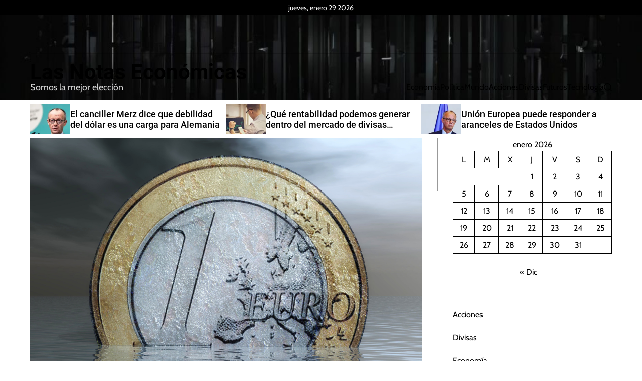

--- FILE ---
content_type: text/html; charset=UTF-8
request_url: https://lasnotaseconomicas.com/ipc-de-eurozona-retrocede-04-intermensual-en-diciembre-debajo-de-las-expectativas/
body_size: 35575
content:
    <!doctype html>
<html lang="es">
    <head>
        <meta charset="UTF-8">
        <meta name="viewport" content="width=device-width, initial-scale=1"/>
        <link rel="profile" href="https://gmpg.org/xfn/11">

        <meta name='robots' content='index, follow, max-image-preview:large, max-snippet:-1, max-video-preview:-1' />
<!-- Jetpack Site Verification Tags -->
<meta name="google-site-verification" content="z5Eh3eydsCmkY7smr0vprD--L0si9wwJuPJyZUpBz4c" />

	<!-- This site is optimized with the Yoast SEO plugin v26.8 - https://yoast.com/product/yoast-seo-wordpress/ -->
	<title>IPC de eurozona retrocede 0,4% intermensual en diciembre, debajo de las expectativas - Las Notas Económicas</title>
	<meta name="description" content="El índice de precios al consumo en la eurozona ​​​​​retrocedió -0,4​ por ciento​​ en términos mensuales en diciembre​​, debajo de la expectativas de los expertos, según datos finales publicados" />
	<link rel="canonical" href="https://lasnotaseconomicas.com/ipc-de-eurozona-retrocede-04-intermensual-en-diciembre-debajo-de-las-expectativas/" />
	<meta property="og:locale" content="es_ES" />
	<meta property="og:type" content="article" />
	<meta property="og:title" content="IPC de eurozona retrocede 0,4% intermensual en diciembre, debajo de las expectativas - Las Notas Económicas" />
	<meta property="og:description" content="El índice de precios al consumo en la eurozona ​​​​​retrocedió -0,4​ por ciento​​ en términos mensuales en diciembre​​, debajo de la expectativas de los expertos, según datos finales publicados" />
	<meta property="og:url" content="https://lasnotaseconomicas.com/ipc-de-eurozona-retrocede-04-intermensual-en-diciembre-debajo-de-las-expectativas/" />
	<meta property="og:site_name" content="Las Notas Económicas" />
	<meta property="article:published_time" content="2023-01-18T13:05:33+00:00" />
	<meta property="article:modified_time" content="2023-01-18T14:20:10+00:00" />
	<meta property="og:image" content="https://lasnotaseconomicas.com/wp-content/uploads/2023/01/Eurozona.png" />
	<meta property="og:image:width" content="1200" />
	<meta property="og:image:height" content="800" />
	<meta property="og:image:type" content="image/png" />
	<meta name="author" content="Las Notas Económicas" />
	<meta name="twitter:card" content="summary_large_image" />
	<meta name="twitter:label1" content="Escrito por" />
	<meta name="twitter:data1" content="Las Notas Económicas" />
	<meta name="twitter:label2" content="Tiempo de lectura" />
	<meta name="twitter:data2" content="1 minuto" />
	<script type="application/ld+json" class="yoast-schema-graph">{"@context":"https://schema.org","@graph":[{"@type":"Article","@id":"https://lasnotaseconomicas.com/ipc-de-eurozona-retrocede-04-intermensual-en-diciembre-debajo-de-las-expectativas/#article","isPartOf":{"@id":"https://lasnotaseconomicas.com/ipc-de-eurozona-retrocede-04-intermensual-en-diciembre-debajo-de-las-expectativas/"},"author":{"name":"Las Notas Económicas","@id":"https://lasnotaseconomicas.com/#/schema/person/5e5073119d61749f963b568c10e005aa"},"headline":"IPC de eurozona retrocede 0,4% intermensual en diciembre, debajo de las expectativas","datePublished":"2023-01-18T13:05:33+00:00","dateModified":"2023-01-18T14:20:10+00:00","mainEntityOfPage":{"@id":"https://lasnotaseconomicas.com/ipc-de-eurozona-retrocede-04-intermensual-en-diciembre-debajo-de-las-expectativas/"},"wordCount":123,"commentCount":0,"image":{"@id":"https://lasnotaseconomicas.com/ipc-de-eurozona-retrocede-04-intermensual-en-diciembre-debajo-de-las-expectativas/#primaryimage"},"thumbnailUrl":"https://i0.wp.com/lasnotaseconomicas.com/wp-content/uploads/2023/01/Eurozona.png?fit=1200%2C800&ssl=1","keywords":["Europa","Inflación","IPC"],"articleSection":["Mundo"],"inLanguage":"es","potentialAction":[{"@type":"CommentAction","name":"Comment","target":["https://lasnotaseconomicas.com/ipc-de-eurozona-retrocede-04-intermensual-en-diciembre-debajo-de-las-expectativas/#respond"]}]},{"@type":"WebPage","@id":"https://lasnotaseconomicas.com/ipc-de-eurozona-retrocede-04-intermensual-en-diciembre-debajo-de-las-expectativas/","url":"https://lasnotaseconomicas.com/ipc-de-eurozona-retrocede-04-intermensual-en-diciembre-debajo-de-las-expectativas/","name":"IPC de eurozona retrocede 0,4% intermensual en diciembre, debajo de las expectativas - Las Notas Económicas","isPartOf":{"@id":"https://lasnotaseconomicas.com/#website"},"primaryImageOfPage":{"@id":"https://lasnotaseconomicas.com/ipc-de-eurozona-retrocede-04-intermensual-en-diciembre-debajo-de-las-expectativas/#primaryimage"},"image":{"@id":"https://lasnotaseconomicas.com/ipc-de-eurozona-retrocede-04-intermensual-en-diciembre-debajo-de-las-expectativas/#primaryimage"},"thumbnailUrl":"https://i0.wp.com/lasnotaseconomicas.com/wp-content/uploads/2023/01/Eurozona.png?fit=1200%2C800&ssl=1","datePublished":"2023-01-18T13:05:33+00:00","dateModified":"2023-01-18T14:20:10+00:00","author":{"@id":"https://lasnotaseconomicas.com/#/schema/person/5e5073119d61749f963b568c10e005aa"},"description":"El índice de precios al consumo en la eurozona ​​​​​retrocedió -0,4​ por ciento​​ en términos mensuales en diciembre​​, debajo de la expectativas de los expertos, según datos finales publicados","breadcrumb":{"@id":"https://lasnotaseconomicas.com/ipc-de-eurozona-retrocede-04-intermensual-en-diciembre-debajo-de-las-expectativas/#breadcrumb"},"inLanguage":"es","potentialAction":[{"@type":"ReadAction","target":["https://lasnotaseconomicas.com/ipc-de-eurozona-retrocede-04-intermensual-en-diciembre-debajo-de-las-expectativas/"]}]},{"@type":"ImageObject","inLanguage":"es","@id":"https://lasnotaseconomicas.com/ipc-de-eurozona-retrocede-04-intermensual-en-diciembre-debajo-de-las-expectativas/#primaryimage","url":"https://i0.wp.com/lasnotaseconomicas.com/wp-content/uploads/2023/01/Eurozona.png?fit=1200%2C800&ssl=1","contentUrl":"https://i0.wp.com/lasnotaseconomicas.com/wp-content/uploads/2023/01/Eurozona.png?fit=1200%2C800&ssl=1","width":1200,"height":800},{"@type":"BreadcrumbList","@id":"https://lasnotaseconomicas.com/ipc-de-eurozona-retrocede-04-intermensual-en-diciembre-debajo-de-las-expectativas/#breadcrumb","itemListElement":[{"@type":"ListItem","position":1,"name":"Portada","item":"https://lasnotaseconomicas.com/"},{"@type":"ListItem","position":2,"name":"IPC de eurozona retrocede 0,4% intermensual en diciembre, debajo de las expectativas"}]},{"@type":"WebSite","@id":"https://lasnotaseconomicas.com/#website","url":"https://lasnotaseconomicas.com/","name":"Las Notas Económicas","description":"Somos la mejor elección","potentialAction":[{"@type":"SearchAction","target":{"@type":"EntryPoint","urlTemplate":"https://lasnotaseconomicas.com/?s={search_term_string}"},"query-input":{"@type":"PropertyValueSpecification","valueRequired":true,"valueName":"search_term_string"}}],"inLanguage":"es"},{"@type":"Person","@id":"https://lasnotaseconomicas.com/#/schema/person/5e5073119d61749f963b568c10e005aa","name":"Las Notas Económicas","image":{"@type":"ImageObject","inLanguage":"es","@id":"https://lasnotaseconomicas.com/#/schema/person/image/","url":"https://secure.gravatar.com/avatar/f05aa25292c136fc0556f165dbcc436585ead7757074fff15e0e2eb6a673ed05?s=96&d=mm&r=g","contentUrl":"https://secure.gravatar.com/avatar/f05aa25292c136fc0556f165dbcc436585ead7757074fff15e0e2eb6a673ed05?s=96&d=mm&r=g","caption":"Las Notas Económicas"}}]}</script>
	<!-- / Yoast SEO plugin. -->


<link rel='dns-prefetch' href='//stats.wp.com' />
<link rel='preconnect' href='//i0.wp.com' />
<link rel="alternate" type="application/rss+xml" title="Las Notas Económicas &raquo; Feed" href="https://lasnotaseconomicas.com/feed/" />
<link rel="alternate" type="application/rss+xml" title="Las Notas Económicas &raquo; Feed de los comentarios" href="https://lasnotaseconomicas.com/comments/feed/" />
<link rel="alternate" type="application/rss+xml" title="Las Notas Económicas &raquo; Comentario IPC de eurozona retrocede 0,4% intermensual en diciembre, debajo de las expectativas del feed" href="https://lasnotaseconomicas.com/ipc-de-eurozona-retrocede-04-intermensual-en-diciembre-debajo-de-las-expectativas/feed/" />
<link rel="alternate" title="oEmbed (JSON)" type="application/json+oembed" href="https://lasnotaseconomicas.com/wp-json/oembed/1.0/embed?url=https%3A%2F%2Flasnotaseconomicas.com%2Fipc-de-eurozona-retrocede-04-intermensual-en-diciembre-debajo-de-las-expectativas%2F" />
<link rel="alternate" title="oEmbed (XML)" type="text/xml+oembed" href="https://lasnotaseconomicas.com/wp-json/oembed/1.0/embed?url=https%3A%2F%2Flasnotaseconomicas.com%2Fipc-de-eurozona-retrocede-04-intermensual-en-diciembre-debajo-de-las-expectativas%2F&#038;format=xml" />
<style id='wp-img-auto-sizes-contain-inline-css'>
img:is([sizes=auto i],[sizes^="auto," i]){contain-intrinsic-size:3000px 1500px}
/*# sourceURL=wp-img-auto-sizes-contain-inline-css */
</style>

<style id='wp-emoji-styles-inline-css'>

	img.wp-smiley, img.emoji {
		display: inline !important;
		border: none !important;
		box-shadow: none !important;
		height: 1em !important;
		width: 1em !important;
		margin: 0 0.07em !important;
		vertical-align: -0.1em !important;
		background: none !important;
		padding: 0 !important;
	}
/*# sourceURL=wp-emoji-styles-inline-css */
</style>
<link rel='stylesheet' id='wp-block-library-css' href='https://lasnotaseconomicas.com/wp-includes/css/dist/block-library/style.min.css?ver=6.9' media='all' />
<style id='wp-block-calendar-inline-css'>
.wp-block-calendar{text-align:center}.wp-block-calendar td,.wp-block-calendar th{border:1px solid;padding:.25em}.wp-block-calendar th{font-weight:400}.wp-block-calendar caption{background-color:inherit}.wp-block-calendar table{border-collapse:collapse;width:100%}.wp-block-calendar table.has-background th{background-color:inherit}.wp-block-calendar table.has-text-color th{color:inherit}.wp-block-calendar :where(table:not(.has-text-color)){color:#40464d}.wp-block-calendar :where(table:not(.has-text-color)) td,.wp-block-calendar :where(table:not(.has-text-color)) th{border-color:#ddd}:where(.wp-block-calendar table:not(.has-background) th){background:#ddd}
/*# sourceURL=https://lasnotaseconomicas.com/wp-includes/blocks/calendar/style.min.css */
</style>
<style id='wp-block-categories-inline-css'>
.wp-block-categories{box-sizing:border-box}.wp-block-categories.alignleft{margin-right:2em}.wp-block-categories.alignright{margin-left:2em}.wp-block-categories.wp-block-categories-dropdown.aligncenter{text-align:center}.wp-block-categories .wp-block-categories__label{display:block;width:100%}
/*# sourceURL=https://lasnotaseconomicas.com/wp-includes/blocks/categories/style.min.css */
</style>
<style id='wp-block-search-inline-css'>
.wp-block-search__button{margin-left:10px;word-break:normal}.wp-block-search__button.has-icon{line-height:0}.wp-block-search__button svg{height:1.25em;min-height:24px;min-width:24px;width:1.25em;fill:currentColor;vertical-align:text-bottom}:where(.wp-block-search__button){border:1px solid #ccc;padding:6px 10px}.wp-block-search__inside-wrapper{display:flex;flex:auto;flex-wrap:nowrap;max-width:100%}.wp-block-search__label{width:100%}.wp-block-search.wp-block-search__button-only .wp-block-search__button{box-sizing:border-box;display:flex;flex-shrink:0;justify-content:center;margin-left:0;max-width:100%}.wp-block-search.wp-block-search__button-only .wp-block-search__inside-wrapper{min-width:0!important;transition-property:width}.wp-block-search.wp-block-search__button-only .wp-block-search__input{flex-basis:100%;transition-duration:.3s}.wp-block-search.wp-block-search__button-only.wp-block-search__searchfield-hidden,.wp-block-search.wp-block-search__button-only.wp-block-search__searchfield-hidden .wp-block-search__inside-wrapper{overflow:hidden}.wp-block-search.wp-block-search__button-only.wp-block-search__searchfield-hidden .wp-block-search__input{border-left-width:0!important;border-right-width:0!important;flex-basis:0;flex-grow:0;margin:0;min-width:0!important;padding-left:0!important;padding-right:0!important;width:0!important}:where(.wp-block-search__input){appearance:none;border:1px solid #949494;flex-grow:1;font-family:inherit;font-size:inherit;font-style:inherit;font-weight:inherit;letter-spacing:inherit;line-height:inherit;margin-left:0;margin-right:0;min-width:3rem;padding:8px;text-decoration:unset!important;text-transform:inherit}:where(.wp-block-search__button-inside .wp-block-search__inside-wrapper){background-color:#fff;border:1px solid #949494;box-sizing:border-box;padding:4px}:where(.wp-block-search__button-inside .wp-block-search__inside-wrapper) .wp-block-search__input{border:none;border-radius:0;padding:0 4px}:where(.wp-block-search__button-inside .wp-block-search__inside-wrapper) .wp-block-search__input:focus{outline:none}:where(.wp-block-search__button-inside .wp-block-search__inside-wrapper) :where(.wp-block-search__button){padding:4px 8px}.wp-block-search.aligncenter .wp-block-search__inside-wrapper{margin:auto}.wp-block[data-align=right] .wp-block-search.wp-block-search__button-only .wp-block-search__inside-wrapper{float:right}
/*# sourceURL=https://lasnotaseconomicas.com/wp-includes/blocks/search/style.min.css */
</style>
<style id='wp-block-search-theme-inline-css'>
.wp-block-search .wp-block-search__label{font-weight:700}.wp-block-search__button{border:1px solid #ccc;padding:.375em .625em}
/*# sourceURL=https://lasnotaseconomicas.com/wp-includes/blocks/search/theme.min.css */
</style>
<style id='global-styles-inline-css'>
:root{--wp--preset--aspect-ratio--square: 1;--wp--preset--aspect-ratio--4-3: 4/3;--wp--preset--aspect-ratio--3-4: 3/4;--wp--preset--aspect-ratio--3-2: 3/2;--wp--preset--aspect-ratio--2-3: 2/3;--wp--preset--aspect-ratio--16-9: 16/9;--wp--preset--aspect-ratio--9-16: 9/16;--wp--preset--color--black: #000000;--wp--preset--color--cyan-bluish-gray: #abb8c3;--wp--preset--color--white: #ffffff;--wp--preset--color--pale-pink: #f78da7;--wp--preset--color--vivid-red: #cf2e2e;--wp--preset--color--luminous-vivid-orange: #ff6900;--wp--preset--color--luminous-vivid-amber: #fcb900;--wp--preset--color--light-green-cyan: #7bdcb5;--wp--preset--color--vivid-green-cyan: #00d084;--wp--preset--color--pale-cyan-blue: #8ed1fc;--wp--preset--color--vivid-cyan-blue: #0693e3;--wp--preset--color--vivid-purple: #9b51e0;--wp--preset--gradient--vivid-cyan-blue-to-vivid-purple: linear-gradient(135deg,rgb(6,147,227) 0%,rgb(155,81,224) 100%);--wp--preset--gradient--light-green-cyan-to-vivid-green-cyan: linear-gradient(135deg,rgb(122,220,180) 0%,rgb(0,208,130) 100%);--wp--preset--gradient--luminous-vivid-amber-to-luminous-vivid-orange: linear-gradient(135deg,rgb(252,185,0) 0%,rgb(255,105,0) 100%);--wp--preset--gradient--luminous-vivid-orange-to-vivid-red: linear-gradient(135deg,rgb(255,105,0) 0%,rgb(207,46,46) 100%);--wp--preset--gradient--very-light-gray-to-cyan-bluish-gray: linear-gradient(135deg,rgb(238,238,238) 0%,rgb(169,184,195) 100%);--wp--preset--gradient--cool-to-warm-spectrum: linear-gradient(135deg,rgb(74,234,220) 0%,rgb(151,120,209) 20%,rgb(207,42,186) 40%,rgb(238,44,130) 60%,rgb(251,105,98) 80%,rgb(254,248,76) 100%);--wp--preset--gradient--blush-light-purple: linear-gradient(135deg,rgb(255,206,236) 0%,rgb(152,150,240) 100%);--wp--preset--gradient--blush-bordeaux: linear-gradient(135deg,rgb(254,205,165) 0%,rgb(254,45,45) 50%,rgb(107,0,62) 100%);--wp--preset--gradient--luminous-dusk: linear-gradient(135deg,rgb(255,203,112) 0%,rgb(199,81,192) 50%,rgb(65,88,208) 100%);--wp--preset--gradient--pale-ocean: linear-gradient(135deg,rgb(255,245,203) 0%,rgb(182,227,212) 50%,rgb(51,167,181) 100%);--wp--preset--gradient--electric-grass: linear-gradient(135deg,rgb(202,248,128) 0%,rgb(113,206,126) 100%);--wp--preset--gradient--midnight: linear-gradient(135deg,rgb(2,3,129) 0%,rgb(40,116,252) 100%);--wp--preset--font-size--small: 13px;--wp--preset--font-size--medium: 20px;--wp--preset--font-size--large: 36px;--wp--preset--font-size--x-large: 42px;--wp--preset--spacing--20: 0.44rem;--wp--preset--spacing--30: 0.67rem;--wp--preset--spacing--40: 1rem;--wp--preset--spacing--50: 1.5rem;--wp--preset--spacing--60: 2.25rem;--wp--preset--spacing--70: 3.38rem;--wp--preset--spacing--80: 5.06rem;--wp--preset--shadow--natural: 6px 6px 9px rgba(0, 0, 0, 0.2);--wp--preset--shadow--deep: 12px 12px 50px rgba(0, 0, 0, 0.4);--wp--preset--shadow--sharp: 6px 6px 0px rgba(0, 0, 0, 0.2);--wp--preset--shadow--outlined: 6px 6px 0px -3px rgb(255, 255, 255), 6px 6px rgb(0, 0, 0);--wp--preset--shadow--crisp: 6px 6px 0px rgb(0, 0, 0);}:where(.is-layout-flex){gap: 0.5em;}:where(.is-layout-grid){gap: 0.5em;}body .is-layout-flex{display: flex;}.is-layout-flex{flex-wrap: wrap;align-items: center;}.is-layout-flex > :is(*, div){margin: 0;}body .is-layout-grid{display: grid;}.is-layout-grid > :is(*, div){margin: 0;}:where(.wp-block-columns.is-layout-flex){gap: 2em;}:where(.wp-block-columns.is-layout-grid){gap: 2em;}:where(.wp-block-post-template.is-layout-flex){gap: 1.25em;}:where(.wp-block-post-template.is-layout-grid){gap: 1.25em;}.has-black-color{color: var(--wp--preset--color--black) !important;}.has-cyan-bluish-gray-color{color: var(--wp--preset--color--cyan-bluish-gray) !important;}.has-white-color{color: var(--wp--preset--color--white) !important;}.has-pale-pink-color{color: var(--wp--preset--color--pale-pink) !important;}.has-vivid-red-color{color: var(--wp--preset--color--vivid-red) !important;}.has-luminous-vivid-orange-color{color: var(--wp--preset--color--luminous-vivid-orange) !important;}.has-luminous-vivid-amber-color{color: var(--wp--preset--color--luminous-vivid-amber) !important;}.has-light-green-cyan-color{color: var(--wp--preset--color--light-green-cyan) !important;}.has-vivid-green-cyan-color{color: var(--wp--preset--color--vivid-green-cyan) !important;}.has-pale-cyan-blue-color{color: var(--wp--preset--color--pale-cyan-blue) !important;}.has-vivid-cyan-blue-color{color: var(--wp--preset--color--vivid-cyan-blue) !important;}.has-vivid-purple-color{color: var(--wp--preset--color--vivid-purple) !important;}.has-black-background-color{background-color: var(--wp--preset--color--black) !important;}.has-cyan-bluish-gray-background-color{background-color: var(--wp--preset--color--cyan-bluish-gray) !important;}.has-white-background-color{background-color: var(--wp--preset--color--white) !important;}.has-pale-pink-background-color{background-color: var(--wp--preset--color--pale-pink) !important;}.has-vivid-red-background-color{background-color: var(--wp--preset--color--vivid-red) !important;}.has-luminous-vivid-orange-background-color{background-color: var(--wp--preset--color--luminous-vivid-orange) !important;}.has-luminous-vivid-amber-background-color{background-color: var(--wp--preset--color--luminous-vivid-amber) !important;}.has-light-green-cyan-background-color{background-color: var(--wp--preset--color--light-green-cyan) !important;}.has-vivid-green-cyan-background-color{background-color: var(--wp--preset--color--vivid-green-cyan) !important;}.has-pale-cyan-blue-background-color{background-color: var(--wp--preset--color--pale-cyan-blue) !important;}.has-vivid-cyan-blue-background-color{background-color: var(--wp--preset--color--vivid-cyan-blue) !important;}.has-vivid-purple-background-color{background-color: var(--wp--preset--color--vivid-purple) !important;}.has-black-border-color{border-color: var(--wp--preset--color--black) !important;}.has-cyan-bluish-gray-border-color{border-color: var(--wp--preset--color--cyan-bluish-gray) !important;}.has-white-border-color{border-color: var(--wp--preset--color--white) !important;}.has-pale-pink-border-color{border-color: var(--wp--preset--color--pale-pink) !important;}.has-vivid-red-border-color{border-color: var(--wp--preset--color--vivid-red) !important;}.has-luminous-vivid-orange-border-color{border-color: var(--wp--preset--color--luminous-vivid-orange) !important;}.has-luminous-vivid-amber-border-color{border-color: var(--wp--preset--color--luminous-vivid-amber) !important;}.has-light-green-cyan-border-color{border-color: var(--wp--preset--color--light-green-cyan) !important;}.has-vivid-green-cyan-border-color{border-color: var(--wp--preset--color--vivid-green-cyan) !important;}.has-pale-cyan-blue-border-color{border-color: var(--wp--preset--color--pale-cyan-blue) !important;}.has-vivid-cyan-blue-border-color{border-color: var(--wp--preset--color--vivid-cyan-blue) !important;}.has-vivid-purple-border-color{border-color: var(--wp--preset--color--vivid-purple) !important;}.has-vivid-cyan-blue-to-vivid-purple-gradient-background{background: var(--wp--preset--gradient--vivid-cyan-blue-to-vivid-purple) !important;}.has-light-green-cyan-to-vivid-green-cyan-gradient-background{background: var(--wp--preset--gradient--light-green-cyan-to-vivid-green-cyan) !important;}.has-luminous-vivid-amber-to-luminous-vivid-orange-gradient-background{background: var(--wp--preset--gradient--luminous-vivid-amber-to-luminous-vivid-orange) !important;}.has-luminous-vivid-orange-to-vivid-red-gradient-background{background: var(--wp--preset--gradient--luminous-vivid-orange-to-vivid-red) !important;}.has-very-light-gray-to-cyan-bluish-gray-gradient-background{background: var(--wp--preset--gradient--very-light-gray-to-cyan-bluish-gray) !important;}.has-cool-to-warm-spectrum-gradient-background{background: var(--wp--preset--gradient--cool-to-warm-spectrum) !important;}.has-blush-light-purple-gradient-background{background: var(--wp--preset--gradient--blush-light-purple) !important;}.has-blush-bordeaux-gradient-background{background: var(--wp--preset--gradient--blush-bordeaux) !important;}.has-luminous-dusk-gradient-background{background: var(--wp--preset--gradient--luminous-dusk) !important;}.has-pale-ocean-gradient-background{background: var(--wp--preset--gradient--pale-ocean) !important;}.has-electric-grass-gradient-background{background: var(--wp--preset--gradient--electric-grass) !important;}.has-midnight-gradient-background{background: var(--wp--preset--gradient--midnight) !important;}.has-small-font-size{font-size: var(--wp--preset--font-size--small) !important;}.has-medium-font-size{font-size: var(--wp--preset--font-size--medium) !important;}.has-large-font-size{font-size: var(--wp--preset--font-size--large) !important;}.has-x-large-font-size{font-size: var(--wp--preset--font-size--x-large) !important;}
/*# sourceURL=global-styles-inline-css */
</style>

<style id='classic-theme-styles-inline-css'>
/*! This file is auto-generated */
.wp-block-button__link{color:#fff;background-color:#32373c;border-radius:9999px;box-shadow:none;text-decoration:none;padding:calc(.667em + 2px) calc(1.333em + 2px);font-size:1.125em}.wp-block-file__button{background:#32373c;color:#fff;text-decoration:none}
/*# sourceURL=/wp-includes/css/classic-themes.min.css */
</style>
<link rel='stylesheet' id='neonmagzin-google-fonts-css' href='https://lasnotaseconomicas.com/wp-content/fonts/cae82bdd3bc41c77190866255a920c69.css?ver=1.0.0' media='all' />
<link rel='stylesheet' id='swiper-style-css' href='https://lasnotaseconomicas.com/wp-content/themes/neonmagzin-pro/assets/css/swiper-bundle.min.css?ver=1.0.0' media='all' />
<link rel='stylesheet' id='neonmagzin-style-css' href='https://lasnotaseconomicas.com/wp-content/themes/neonmagzin-pro/style.css?ver=1.0.0' media='all' />
<style id='neonmagzin-style-inline-css'>
                                                .site-header .masthead-top-header{
        background-color: #000000;
        }
                                                                                                  :root {
            --theme-text-color:  #000000;
          }
                      :root {
            --theme-primary-color:  #dd3333;
          }
            :root {
      --theme-secondary-color:  #ffffff;
    }
                                                            
.entry-meta-date, .entry-meta-categories, .tags-links, .byline, .comments-link { clip: rect(1px, 1px, 1px, 1px); height: 1px; position: absolute; overflow: hidden; width: 1px; }
/*# sourceURL=neonmagzin-style-inline-css */
</style>
<link rel="https://api.w.org/" href="https://lasnotaseconomicas.com/wp-json/" /><link rel="alternate" title="JSON" type="application/json" href="https://lasnotaseconomicas.com/wp-json/wp/v2/posts/2824" /><link rel="EditURI" type="application/rsd+xml" title="RSD" href="https://lasnotaseconomicas.com/xmlrpc.php?rsd" />
<link rel='shortlink' href='https://wp.me/pdoJe0-Jy' />
<!-- Google Tag Manager -->
<script>(function(w,d,s,l,i){w[l]=w[l]||[];w[l].push({'gtm.start':
new Date().getTime(),event:'gtm.js'});var f=d.getElementsByTagName(s)[0],
j=d.createElement(s),dl=l!='dataLayer'?'&l='+l:'';j.async=true;j.src=
'https://www.googletagmanager.com/gtm.js?id='+i+dl;f.parentNode.insertBefore(j,f);
})(window,document,'script','dataLayer','GTM-KPXZ6RG');</script>
<!-- End Google Tag Manager -->	<style>img#wpstats{display:none}</style>
		<link rel="pingback" href="https://lasnotaseconomicas.com/xmlrpc.php">    <script type="text/javascript">
        let neonmagzin_storageKey = 'theme-preference';
        let neonmagzin_getColorPreference = function () {
            if (localStorage.getItem(neonmagzin_storageKey)) {
                return localStorage.getItem(neonmagzin_storageKey);
            } else {
                return window.matchMedia('(prefers-color-scheme: dark)').matches ? 'dark' : 'light';
            }
        };
        let neonmagzin_theme = {
            value: neonmagzin_getColorPreference()
        };
        let neonmagzin_setPreference = function () {
            localStorage.setItem(neonmagzin_storageKey, neonmagzin_theme.value);
            neonmagzin_reflectPreference();
        };
        let neonmagzin_reflectPreference = function () {
            document.firstElementChild.setAttribute("data-theme", neonmagzin_theme.value);
            let toggleButtons = document.querySelectorAll(".theme-button-colormode");
            toggleButtons.forEach(function (button) {
                button.setAttribute("aria-label", neonmagzin_theme.value);
            });
        };
        // Set early so no page flashes / CSS is made aware
        neonmagzin_reflectPreference();
        window.addEventListener('load', function () {
            neonmagzin_reflectPreference();
            let toggleButtons = document.querySelectorAll(".theme-button-colormode");
            toggleButtons.forEach(function (button) {
                button.addEventListener("click", function () {
                    neonmagzin_theme.value = neonmagzin_theme.value === 'light' ? 'dark' : 'light';
                    neonmagzin_setPreference();
                });
            });
        });
        // Sync with system changes
        window.matchMedia('(prefers-color-scheme: dark)').addEventListener('change', function ({matches: isDark}) {
            neonmagzin_theme.value = isDark ? 'dark' : 'light';
            neonmagzin_setPreference();
        });
    </script>
            <style type="text/css">
                        .site-header {
              color: #ffffff;
            }

            .site-header a:not(:hover, :focus),
            .site-description {
                color: #ffffff;
            }

                    </style>
        <link rel="icon" href="https://i0.wp.com/lasnotaseconomicas.com/wp-content/uploads/2022/12/cropped-Las-Notas-Economicas.png?fit=32%2C32&#038;ssl=1" sizes="32x32" />
<link rel="icon" href="https://i0.wp.com/lasnotaseconomicas.com/wp-content/uploads/2022/12/cropped-Las-Notas-Economicas.png?fit=192%2C192&#038;ssl=1" sizes="192x192" />
<link rel="apple-touch-icon" href="https://i0.wp.com/lasnotaseconomicas.com/wp-content/uploads/2022/12/cropped-Las-Notas-Economicas.png?fit=180%2C180&#038;ssl=1" />
<meta name="msapplication-TileImage" content="https://i0.wp.com/lasnotaseconomicas.com/wp-content/uploads/2022/12/cropped-Las-Notas-Economicas.png?fit=270%2C270&#038;ssl=1" />
		<style id="wp-custom-css">
			span.nav-title {
    display: none;
}

span.nav-subtitle {
    display: none;
}		</style>
						<style type="text/css" id="c4wp-checkout-css">
					.woocommerce-checkout .c4wp_captcha_field {
						margin-bottom: 10px;
						margin-top: 15px;
						position: relative;
						display: inline-block;
					}
				</style>
							<style type="text/css" id="c4wp-v3-lp-form-css">
				.login #login, .login #lostpasswordform {
					min-width: 350px !important;
				}
				.wpforms-field-c4wp iframe {
					width: 100% !important;
				}
			</style>
			    </head>

<body data-rsssl=1 class="wp-singular post-template-default single single-post postid-2824 single-format-standard wp-embed-responsive wp-theme-neonmagzin-pro neonmagzin-light-mode has-sidebar right-sidebar date-hidden categories-hidden tags-hidden author-hidden comment-hidden">

<!-- Google Tag Manager (noscript) -->
<noscript><iframe src="https://www.googletagmanager.com/ns.html?id=GTM-KPXZ6RG"
height="0" width="0" style="display:none;visibility:hidden"></iframe></noscript>
<!-- End Google Tag Manager (noscript) -->

<div id="page" class="site">




    <a class="skip-link screen-reader-text" href="#site-main-content">Skip to content</a>



<header id="masthead"
        class="site-header theme-site-header header-has-height-small data-bg "  data-background="https://lasnotaseconomicas.com/wp-content/uploads/2024/09/cropped-cropped-Fondo-Noticias.jpg"         role="banner">
    <div class="masthead-top-header ">
    <div class="wrapper">
        <div class="site-header-wrapper">
            <div class="site-header-area site-header-left hide-on-mobile">
                            </div>

            <div class="site-header-area site-header-center">
                                    <div class="site-header-component header-component-date">
                        jueves, enero 29 2026                    </div>
                                            </div>

            <div class="site-header-area site-header-right">
                            </div>
        </div>
    </div>
</div>
        <div class="masthead-bottom-header has-sticky-header">
          <div class="wrapper">
            <div class="site-header-wrapper">
              
              
              <div class="site-header-area site-header-left">
                
                <div class="site-branding">
                <div class="site-title">
            <a href="https://lasnotaseconomicas.com/" rel="home">Las Notas Económicas</a>
        </div>
                <div class="site-description">
            Somos la mejor elección        </div>
    </div><!-- .site-branding -->              </div>
            
            <div class="site-header-area site-header-right">
              
                <div id="site-navigation" class="main-navigation theme-primary-menu">
                                            <nav class="primary-menu-wrapper"
                              aria-label="Primary">
                            <ul class="primary-menu reset-list-style">
                                <li id="menu-item-12" class="menu-item menu-item-type-taxonomy menu-item-object-category menu-item-12"><a href="https://lasnotaseconomicas.com/economia/">Economía</a></li>
<li id="menu-item-13" class="menu-item menu-item-type-taxonomy menu-item-object-category menu-item-13"><a href="https://lasnotaseconomicas.com/politica/">Política</a></li>
<li id="menu-item-17" class="menu-item menu-item-type-taxonomy menu-item-object-category current-post-ancestor current-menu-parent current-post-parent menu-item-17"><a href="https://lasnotaseconomicas.com/mundo/">Mundo</a></li>
<li id="menu-item-51" class="menu-item menu-item-type-taxonomy menu-item-object-category menu-item-51"><a href="https://lasnotaseconomicas.com/acciones/">Acciones</a></li>
<li id="menu-item-20" class="menu-item menu-item-type-taxonomy menu-item-object-category menu-item-20"><a href="https://lasnotaseconomicas.com/divisas/">Divisas</a></li>
<li id="menu-item-19" class="menu-item menu-item-type-taxonomy menu-item-object-category menu-item-19"><a href="https://lasnotaseconomicas.com/futuros/">Futuros</a></li>
<li id="menu-item-15" class="menu-item menu-item-type-taxonomy menu-item-object-category menu-item-15"><a href="https://lasnotaseconomicas.com/tecnologia/">Tecnología</a></li>
                            </ul>
                        </nav><!-- .primary-menu-wrapper -->
                                        </div><!-- .main-navigation -->
              
                
                
                
                <button id="theme-toggle-offcanvas-button"
                        class="hide-on-desktop theme-button theme-button-transparent theme-button-offcanvas"
                        aria-expanded="false" aria-controls="theme-offcanvas-navigation">
                    <span class="screen-reader-text">Menu</span>
                    <span class="toggle-icon"><svg class="svg-icon" aria-hidden="true" role="img" focusable="false" xmlns="http://www.w3.org/2000/svg" width="20" height="20" viewBox="0 0 20 20"><path fill="currentColor" d="M1 3v2h18V3zm0 8h18V9H1zm0 6h18v-2H1z" /></svg></span>
                </button>

                                <button id="theme-toggle-search-button"
                        class="theme-button theme-button-transparent theme-button-search" aria-expanded="false"
                        aria-controls="theme-header-search">
                    <span class="screen-reader-text">Buscar</span>
                    <svg class="svg-icon" aria-hidden="true" role="img" focusable="false" xmlns="http://www.w3.org/2000/svg" width="23" height="23" viewBox="0 0 23 23"><path fill="currentColor" d="M38.710696,48.0601792 L43,52.3494831 L41.3494831,54 L37.0601792,49.710696 C35.2632422,51.1481185 32.9839107,52.0076499 30.5038249,52.0076499 C24.7027226,52.0076499 20,47.3049272 20,41.5038249 C20,35.7027226 24.7027226,31 30.5038249,31 C36.3049272,31 41.0076499,35.7027226 41.0076499,41.5038249 C41.0076499,43.9839107 40.1481185,46.2632422 38.710696,48.0601792 Z M36.3875844,47.1716785 C37.8030221,45.7026647 38.6734666,43.7048964 38.6734666,41.5038249 C38.6734666,36.9918565 35.0157934,33.3341833 30.5038249,33.3341833 C25.9918565,33.3341833 22.3341833,36.9918565 22.3341833,41.5038249 C22.3341833,46.0157934 25.9918565,49.6734666 30.5038249,49.6734666 C32.7048964,49.6734666 34.7026647,48.8030221 36.1716785,47.3875844 C36.2023931,47.347638 36.2360451,47.3092237 36.2726343,47.2726343 C36.3092237,47.2360451 36.347638,47.2023931 36.3875844,47.1716785 Z" transform="translate(-20 -31)" /></svg>                </button>
              
            </div>
        </div>
    </div>
</div></header><!-- #masthead -->

    <div class="site-header-area header-ticker-bar">
        <div class="wrapper">
            <div class="ticker-news-wrapper">
                <div class="site-breaking-news swiper">
                    <div class="swiper-wrapper">
                                                    <div class="swiper-slide breaking-news-slide">
                                <article id="ticker-post-8314" class="theme-article-post theme-article-list post-8314 post type-post status-publish format-standard has-post-thumbnail hentry category-divisas tag-alemania tag-dolar tag-estados-unidos tag-friedrich-merz">
                                                                            <div class="entry-image entry-image-thumbnail">
                                            <a href="https://lasnotaseconomicas.com/el-canciller-merz-dice-que-debilidad-del-dolar-es-una-carga-para-alemania/">
                                                <img width="150" height="150" src="https://i0.wp.com/lasnotaseconomicas.com/wp-content/uploads/2026/01/Friedrich-Merz-1.jpg?resize=150%2C150&amp;ssl=1" class="attachment-thumbnail size-thumbnail wp-post-image" alt="El canciller Merz dice que debilidad del dólar es una carga para Alemania" decoding="async" srcset="https://i0.wp.com/lasnotaseconomicas.com/wp-content/uploads/2026/01/Friedrich-Merz-1.jpg?resize=150%2C150&amp;ssl=1 150w, https://i0.wp.com/lasnotaseconomicas.com/wp-content/uploads/2026/01/Friedrich-Merz-1.jpg?zoom=2&amp;resize=150%2C150&amp;ssl=1 300w, https://i0.wp.com/lasnotaseconomicas.com/wp-content/uploads/2026/01/Friedrich-Merz-1.jpg?zoom=3&amp;resize=150%2C150&amp;ssl=1 450w" sizes="(max-width: 150px) 100vw, 150px" data-attachment-id="8315" data-permalink="https://lasnotaseconomicas.com/el-canciller-merz-dice-que-debilidad-del-dolar-es-una-carga-para-alemania/friedrich-merz-3/" data-orig-file="https://i0.wp.com/lasnotaseconomicas.com/wp-content/uploads/2026/01/Friedrich-Merz-1.jpg?fit=1200%2C800&amp;ssl=1" data-orig-size="1200,800" data-comments-opened="1" data-image-meta="{&quot;aperture&quot;:&quot;0&quot;,&quot;credit&quot;:&quot;&quot;,&quot;camera&quot;:&quot;&quot;,&quot;caption&quot;:&quot;&quot;,&quot;created_timestamp&quot;:&quot;0&quot;,&quot;copyright&quot;:&quot;&quot;,&quot;focal_length&quot;:&quot;0&quot;,&quot;iso&quot;:&quot;0&quot;,&quot;shutter_speed&quot;:&quot;0&quot;,&quot;title&quot;:&quot;&quot;,&quot;orientation&quot;:&quot;1&quot;}" data-image-title="Friedrich Merz" data-image-description="" data-image-caption="" data-medium-file="https://i0.wp.com/lasnotaseconomicas.com/wp-content/uploads/2026/01/Friedrich-Merz-1.jpg?fit=300%2C200&amp;ssl=1" data-large-file="https://i0.wp.com/lasnotaseconomicas.com/wp-content/uploads/2026/01/Friedrich-Merz-1.jpg?fit=640%2C427&amp;ssl=1" />                                            </a>
                                        </div>
                                                                        <div class="entry-details">
                                        <h3 class="entry-title entry-title-small line-clamp line-clamp-2 m-0"><a href="https://lasnotaseconomicas.com/el-canciller-merz-dice-que-debilidad-del-dolar-es-una-carga-para-alemania/" rel="bookmark">El canciller Merz dice que debilidad del dólar es una carga para Alemania</a></h3>                                    </div>
                                </article>
                            </div>
                                                    <div class="swiper-slide breaking-news-slide">
                                <article id="ticker-post-834" class="theme-article-post theme-article-list post-834 post type-post status-publish format-standard has-post-thumbnail hentry category-divisas tag-divisas tag-forex tag-rentabilidad tag-trader tag-trading">
                                                                            <div class="entry-image entry-image-thumbnail">
                                            <a href="https://lasnotaseconomicas.com/que-rentabilidad-podemos-generar-dentro-del-mercado-de-divisas-online/">
                                                <img width="150" height="150" src="https://i0.wp.com/lasnotaseconomicas.com/wp-content/uploads/2022/02/Mercado-Forex.jpeg?resize=150%2C150&amp;ssl=1" class="attachment-thumbnail size-thumbnail wp-post-image" alt="¿Qué rentabilidad podemos generar dentro del mercado de divisas online?" decoding="async" srcset="https://i0.wp.com/lasnotaseconomicas.com/wp-content/uploads/2022/02/Mercado-Forex.jpeg?resize=150%2C150&amp;ssl=1 150w, https://i0.wp.com/lasnotaseconomicas.com/wp-content/uploads/2022/02/Mercado-Forex.jpeg?resize=75%2C75&amp;ssl=1 75w, https://i0.wp.com/lasnotaseconomicas.com/wp-content/uploads/2022/02/Mercado-Forex.jpeg?zoom=2&amp;resize=150%2C150&amp;ssl=1 300w, https://i0.wp.com/lasnotaseconomicas.com/wp-content/uploads/2022/02/Mercado-Forex.jpeg?zoom=3&amp;resize=150%2C150&amp;ssl=1 450w" sizes="(max-width: 150px) 100vw, 150px" data-attachment-id="835" data-permalink="https://lasnotaseconomicas.com/que-rentabilidad-podemos-generar-dentro-del-mercado-de-divisas-online/mercado-forex/" data-orig-file="https://i0.wp.com/lasnotaseconomicas.com/wp-content/uploads/2022/02/Mercado-Forex.jpeg?fit=1200%2C862&amp;ssl=1" data-orig-size="1200,862" data-comments-opened="1" data-image-meta="{&quot;aperture&quot;:&quot;0&quot;,&quot;credit&quot;:&quot;&quot;,&quot;camera&quot;:&quot;&quot;,&quot;caption&quot;:&quot;&quot;,&quot;created_timestamp&quot;:&quot;0&quot;,&quot;copyright&quot;:&quot;&quot;,&quot;focal_length&quot;:&quot;0&quot;,&quot;iso&quot;:&quot;0&quot;,&quot;shutter_speed&quot;:&quot;0&quot;,&quot;title&quot;:&quot;&quot;,&quot;orientation&quot;:&quot;0&quot;}" data-image-title="Mercado Forex" data-image-description="" data-image-caption="" data-medium-file="https://i0.wp.com/lasnotaseconomicas.com/wp-content/uploads/2022/02/Mercado-Forex.jpeg?fit=300%2C216&amp;ssl=1" data-large-file="https://i0.wp.com/lasnotaseconomicas.com/wp-content/uploads/2022/02/Mercado-Forex.jpeg?fit=640%2C460&amp;ssl=1" />                                            </a>
                                        </div>
                                                                        <div class="entry-details">
                                        <h3 class="entry-title entry-title-small line-clamp line-clamp-2 m-0"><a href="https://lasnotaseconomicas.com/que-rentabilidad-podemos-generar-dentro-del-mercado-de-divisas-online/" rel="bookmark">¿Qué rentabilidad podemos generar dentro del mercado de divisas online?</a></h3>                                    </div>
                                </article>
                            </div>
                                                    <div class="swiper-slide breaking-news-slide">
                                <article id="ticker-post-8271" class="theme-article-post theme-article-list post-8271 post type-post status-publish format-standard has-post-thumbnail hentry category-divisas tag-alemania tag-aranceles tag-estados-unidos tag-friedrich-merz">
                                                                            <div class="entry-image entry-image-thumbnail">
                                            <a href="https://lasnotaseconomicas.com/union-europea-puede-responder-a-aranceles-de-estados-unidos/">
                                                <img width="150" height="150" src="https://i0.wp.com/lasnotaseconomicas.com/wp-content/uploads/2026/01/Friedrich-Merz.jpg?resize=150%2C150&amp;ssl=1" class="attachment-thumbnail size-thumbnail wp-post-image" alt="Unión Europea puede responder a aranceles de Estados Unidos" decoding="async" srcset="https://i0.wp.com/lasnotaseconomicas.com/wp-content/uploads/2026/01/Friedrich-Merz.jpg?resize=150%2C150&amp;ssl=1 150w, https://i0.wp.com/lasnotaseconomicas.com/wp-content/uploads/2026/01/Friedrich-Merz.jpg?zoom=2&amp;resize=150%2C150&amp;ssl=1 300w, https://i0.wp.com/lasnotaseconomicas.com/wp-content/uploads/2026/01/Friedrich-Merz.jpg?zoom=3&amp;resize=150%2C150&amp;ssl=1 450w" sizes="(max-width: 150px) 100vw, 150px" data-attachment-id="8272" data-permalink="https://lasnotaseconomicas.com/union-europea-puede-responder-a-aranceles-de-estados-unidos/friedrich-merz-2/" data-orig-file="https://i0.wp.com/lasnotaseconomicas.com/wp-content/uploads/2026/01/Friedrich-Merz.jpg?fit=1200%2C800&amp;ssl=1" data-orig-size="1200,800" data-comments-opened="1" data-image-meta="{&quot;aperture&quot;:&quot;0&quot;,&quot;credit&quot;:&quot;&quot;,&quot;camera&quot;:&quot;&quot;,&quot;caption&quot;:&quot;&quot;,&quot;created_timestamp&quot;:&quot;0&quot;,&quot;copyright&quot;:&quot;&quot;,&quot;focal_length&quot;:&quot;0&quot;,&quot;iso&quot;:&quot;0&quot;,&quot;shutter_speed&quot;:&quot;0&quot;,&quot;title&quot;:&quot;&quot;,&quot;orientation&quot;:&quot;1&quot;}" data-image-title="Friedrich Merz" data-image-description="" data-image-caption="" data-medium-file="https://i0.wp.com/lasnotaseconomicas.com/wp-content/uploads/2026/01/Friedrich-Merz.jpg?fit=300%2C200&amp;ssl=1" data-large-file="https://i0.wp.com/lasnotaseconomicas.com/wp-content/uploads/2026/01/Friedrich-Merz.jpg?fit=640%2C427&amp;ssl=1" />                                            </a>
                                        </div>
                                                                        <div class="entry-details">
                                        <h3 class="entry-title entry-title-small line-clamp line-clamp-2 m-0"><a href="https://lasnotaseconomicas.com/union-europea-puede-responder-a-aranceles-de-estados-unidos/" rel="bookmark">Unión Europea puede responder a aranceles de Estados Unidos</a></h3>                                    </div>
                                </article>
                            </div>
                                                    <div class="swiper-slide breaking-news-slide">
                                <article id="ticker-post-8248" class="theme-article-post theme-article-list post-8248 post type-post status-publish format-standard has-post-thumbnail hentry category-divisas tag-banco-popular-de-china tag-medidas-cambiarias tag-yuan">
                                                                            <div class="entry-image entry-image-thumbnail">
                                            <a href="https://lasnotaseconomicas.com/china-revertiria-medidas-cambiarias-a-medida-que-el-yuan-se-fortalece/">
                                                <img width="150" height="150" src="https://i0.wp.com/lasnotaseconomicas.com/wp-content/uploads/2026/01/Yuan-1.jpg?resize=150%2C150&amp;ssl=1" class="attachment-thumbnail size-thumbnail wp-post-image" alt="China revertiría medidas cambiarias a medida que el yuan se fortalece" decoding="async" srcset="https://i0.wp.com/lasnotaseconomicas.com/wp-content/uploads/2026/01/Yuan-1.jpg?resize=150%2C150&amp;ssl=1 150w, https://i0.wp.com/lasnotaseconomicas.com/wp-content/uploads/2026/01/Yuan-1.jpg?zoom=2&amp;resize=150%2C150&amp;ssl=1 300w, https://i0.wp.com/lasnotaseconomicas.com/wp-content/uploads/2026/01/Yuan-1.jpg?zoom=3&amp;resize=150%2C150&amp;ssl=1 450w" sizes="(max-width: 150px) 100vw, 150px" data-attachment-id="8249" data-permalink="https://lasnotaseconomicas.com/china-revertiria-medidas-cambiarias-a-medida-que-el-yuan-se-fortalece/yuan-7/" data-orig-file="https://i0.wp.com/lasnotaseconomicas.com/wp-content/uploads/2026/01/Yuan-1.jpg?fit=1200%2C800&amp;ssl=1" data-orig-size="1200,800" data-comments-opened="1" data-image-meta="{&quot;aperture&quot;:&quot;0&quot;,&quot;credit&quot;:&quot;&quot;,&quot;camera&quot;:&quot;&quot;,&quot;caption&quot;:&quot;&quot;,&quot;created_timestamp&quot;:&quot;0&quot;,&quot;copyright&quot;:&quot;&quot;,&quot;focal_length&quot;:&quot;0&quot;,&quot;iso&quot;:&quot;0&quot;,&quot;shutter_speed&quot;:&quot;0&quot;,&quot;title&quot;:&quot;&quot;,&quot;orientation&quot;:&quot;1&quot;}" data-image-title="Yuan" data-image-description="" data-image-caption="" data-medium-file="https://i0.wp.com/lasnotaseconomicas.com/wp-content/uploads/2026/01/Yuan-1.jpg?fit=300%2C200&amp;ssl=1" data-large-file="https://i0.wp.com/lasnotaseconomicas.com/wp-content/uploads/2026/01/Yuan-1.jpg?fit=640%2C427&amp;ssl=1" />                                            </a>
                                        </div>
                                                                        <div class="entry-details">
                                        <h3 class="entry-title entry-title-small line-clamp line-clamp-2 m-0"><a href="https://lasnotaseconomicas.com/china-revertiria-medidas-cambiarias-a-medida-que-el-yuan-se-fortalece/" rel="bookmark">China revertiría medidas cambiarias a medida que el yuan se fortalece</a></h3>                                    </div>
                                </article>
                            </div>
                                                    <div class="swiper-slide breaking-news-slide">
                                <article id="ticker-post-8226" class="theme-article-post theme-article-list post-8226 post type-post status-publish format-standard has-post-thumbnail hentry category-divisas tag-china tag-dolar tag-yuan">
                                                                            <div class="entry-image entry-image-thumbnail">
                                            <a href="https://lasnotaseconomicas.com/yuan-es-vulnerable-a-una-correccion-en-primer-trimestre-de-2026/">
                                                <img width="150" height="150" src="https://i0.wp.com/lasnotaseconomicas.com/wp-content/uploads/2026/01/Yuan.jpg?resize=150%2C150&amp;ssl=1" class="attachment-thumbnail size-thumbnail wp-post-image" alt="Yuan es vulnerable a una corrección en primer trimestre de 2026" decoding="async" srcset="https://i0.wp.com/lasnotaseconomicas.com/wp-content/uploads/2026/01/Yuan.jpg?resize=150%2C150&amp;ssl=1 150w, https://i0.wp.com/lasnotaseconomicas.com/wp-content/uploads/2026/01/Yuan.jpg?zoom=2&amp;resize=150%2C150&amp;ssl=1 300w, https://i0.wp.com/lasnotaseconomicas.com/wp-content/uploads/2026/01/Yuan.jpg?zoom=3&amp;resize=150%2C150&amp;ssl=1 450w" sizes="(max-width: 150px) 100vw, 150px" data-attachment-id="8227" data-permalink="https://lasnotaseconomicas.com/yuan-es-vulnerable-a-una-correccion-en-primer-trimestre-de-2026/yuan-6/" data-orig-file="https://i0.wp.com/lasnotaseconomicas.com/wp-content/uploads/2026/01/Yuan.jpg?fit=1200%2C800&amp;ssl=1" data-orig-size="1200,800" data-comments-opened="1" data-image-meta="{&quot;aperture&quot;:&quot;0&quot;,&quot;credit&quot;:&quot;&quot;,&quot;camera&quot;:&quot;&quot;,&quot;caption&quot;:&quot;&quot;,&quot;created_timestamp&quot;:&quot;0&quot;,&quot;copyright&quot;:&quot;&quot;,&quot;focal_length&quot;:&quot;0&quot;,&quot;iso&quot;:&quot;0&quot;,&quot;shutter_speed&quot;:&quot;0&quot;,&quot;title&quot;:&quot;&quot;,&quot;orientation&quot;:&quot;1&quot;}" data-image-title="Yuan" data-image-description="" data-image-caption="" data-medium-file="https://i0.wp.com/lasnotaseconomicas.com/wp-content/uploads/2026/01/Yuan.jpg?fit=300%2C200&amp;ssl=1" data-large-file="https://i0.wp.com/lasnotaseconomicas.com/wp-content/uploads/2026/01/Yuan.jpg?fit=640%2C427&amp;ssl=1" />                                            </a>
                                        </div>
                                                                        <div class="entry-details">
                                        <h3 class="entry-title entry-title-small line-clamp line-clamp-2 m-0"><a href="https://lasnotaseconomicas.com/yuan-es-vulnerable-a-una-correccion-en-primer-trimestre-de-2026/" rel="bookmark">Yuan es vulnerable a una corrección en primer trimestre de 2026</a></h3>                                    </div>
                                </article>
                            </div>
                                                    <div class="swiper-slide breaking-news-slide">
                                <article id="ticker-post-8202" class="theme-article-post theme-article-list post-8202 post type-post status-publish format-standard has-post-thumbnail hentry category-divisas tag-bonos tag-deuda tag-mexico">
                                                                            <div class="entry-image entry-image-thumbnail">
                                            <a href="https://lasnotaseconomicas.com/mexico-lanza-bonos-por-9-000-millones-de-dolares/">
                                                <img width="150" height="150" src="https://i0.wp.com/lasnotaseconomicas.com/wp-content/uploads/2026/01/Bonos-mexicanos.jpg?resize=150%2C150&amp;ssl=1" class="attachment-thumbnail size-thumbnail wp-post-image" alt="México lanza bonos por 9.000 millones de dólares" decoding="async" srcset="https://i0.wp.com/lasnotaseconomicas.com/wp-content/uploads/2026/01/Bonos-mexicanos.jpg?resize=150%2C150&amp;ssl=1 150w, https://i0.wp.com/lasnotaseconomicas.com/wp-content/uploads/2026/01/Bonos-mexicanos.jpg?zoom=2&amp;resize=150%2C150&amp;ssl=1 300w, https://i0.wp.com/lasnotaseconomicas.com/wp-content/uploads/2026/01/Bonos-mexicanos.jpg?zoom=3&amp;resize=150%2C150&amp;ssl=1 450w" sizes="(max-width: 150px) 100vw, 150px" data-attachment-id="8203" data-permalink="https://lasnotaseconomicas.com/mexico-lanza-bonos-por-9-000-millones-de-dolares/bonos-mexicanos/" data-orig-file="https://i0.wp.com/lasnotaseconomicas.com/wp-content/uploads/2026/01/Bonos-mexicanos.jpg?fit=1200%2C800&amp;ssl=1" data-orig-size="1200,800" data-comments-opened="1" data-image-meta="{&quot;aperture&quot;:&quot;0&quot;,&quot;credit&quot;:&quot;&quot;,&quot;camera&quot;:&quot;&quot;,&quot;caption&quot;:&quot;&quot;,&quot;created_timestamp&quot;:&quot;0&quot;,&quot;copyright&quot;:&quot;&quot;,&quot;focal_length&quot;:&quot;0&quot;,&quot;iso&quot;:&quot;0&quot;,&quot;shutter_speed&quot;:&quot;0&quot;,&quot;title&quot;:&quot;&quot;,&quot;orientation&quot;:&quot;1&quot;}" data-image-title="Bonos mexicanos" data-image-description="" data-image-caption="" data-medium-file="https://i0.wp.com/lasnotaseconomicas.com/wp-content/uploads/2026/01/Bonos-mexicanos.jpg?fit=300%2C200&amp;ssl=1" data-large-file="https://i0.wp.com/lasnotaseconomicas.com/wp-content/uploads/2026/01/Bonos-mexicanos.jpg?fit=640%2C427&amp;ssl=1" />                                            </a>
                                        </div>
                                                                        <div class="entry-details">
                                        <h3 class="entry-title entry-title-small line-clamp line-clamp-2 m-0"><a href="https://lasnotaseconomicas.com/mexico-lanza-bonos-por-9-000-millones-de-dolares/" rel="bookmark">México lanza bonos por 9.000 millones de dólares</a></h3>                                    </div>
                                </article>
                            </div>
                                                    <div class="swiper-slide breaking-news-slide">
                                <article id="ticker-post-8173" class="theme-article-post theme-article-list post-8173 post type-post status-publish format-standard has-post-thumbnail hentry category-divisas tag-banco-de-inglaterra tag-libra-esterlina tag-tasas-de-interes">
                                                                            <div class="entry-image entry-image-thumbnail">
                                            <a href="https://lasnotaseconomicas.com/libra-esterlina-se-mantiene-firme-a-pesar-de-la-cautela-sobre-recortes-de-tasas/">
                                                <img width="150" height="150" src="https://i0.wp.com/lasnotaseconomicas.com/wp-content/uploads/2025/12/Libra-Esterlina.jpg?resize=150%2C150&amp;ssl=1" class="attachment-thumbnail size-thumbnail wp-post-image" alt="Libra esterlina se mantiene firme a pesar de la cautela sobre recortes de tasas" decoding="async" srcset="https://i0.wp.com/lasnotaseconomicas.com/wp-content/uploads/2025/12/Libra-Esterlina.jpg?resize=150%2C150&amp;ssl=1 150w, https://i0.wp.com/lasnotaseconomicas.com/wp-content/uploads/2025/12/Libra-Esterlina.jpg?zoom=2&amp;resize=150%2C150&amp;ssl=1 300w, https://i0.wp.com/lasnotaseconomicas.com/wp-content/uploads/2025/12/Libra-Esterlina.jpg?zoom=3&amp;resize=150%2C150&amp;ssl=1 450w" sizes="(max-width: 150px) 100vw, 150px" data-attachment-id="8174" data-permalink="https://lasnotaseconomicas.com/libra-esterlina-se-mantiene-firme-a-pesar-de-la-cautela-sobre-recortes-de-tasas/libra-esterlina-9/" data-orig-file="https://i0.wp.com/lasnotaseconomicas.com/wp-content/uploads/2025/12/Libra-Esterlina.jpg?fit=1200%2C800&amp;ssl=1" data-orig-size="1200,800" data-comments-opened="1" data-image-meta="{&quot;aperture&quot;:&quot;0&quot;,&quot;credit&quot;:&quot;&quot;,&quot;camera&quot;:&quot;&quot;,&quot;caption&quot;:&quot;&quot;,&quot;created_timestamp&quot;:&quot;0&quot;,&quot;copyright&quot;:&quot;&quot;,&quot;focal_length&quot;:&quot;0&quot;,&quot;iso&quot;:&quot;0&quot;,&quot;shutter_speed&quot;:&quot;0&quot;,&quot;title&quot;:&quot;&quot;,&quot;orientation&quot;:&quot;1&quot;}" data-image-title="Libra Esterlina" data-image-description="" data-image-caption="" data-medium-file="https://i0.wp.com/lasnotaseconomicas.com/wp-content/uploads/2025/12/Libra-Esterlina.jpg?fit=300%2C200&amp;ssl=1" data-large-file="https://i0.wp.com/lasnotaseconomicas.com/wp-content/uploads/2025/12/Libra-Esterlina.jpg?fit=640%2C427&amp;ssl=1" />                                            </a>
                                        </div>
                                                                        <div class="entry-details">
                                        <h3 class="entry-title entry-title-small line-clamp line-clamp-2 m-0"><a href="https://lasnotaseconomicas.com/libra-esterlina-se-mantiene-firme-a-pesar-de-la-cautela-sobre-recortes-de-tasas/" rel="bookmark">Libra esterlina se mantiene firme a pesar de la cautela sobre recortes de tasas</a></h3>                                    </div>
                                </article>
                            </div>
                                            </div>
                </div>
            </div>

        </div>
    </div>
    
    <div id="site-main-content" class="site-content-area">


    <main id="site-content" role="main">
        <div class="wrapper">
            <div id="primary" class="content-area theme-sticky-component">

                    <header class="single-banner-header single-banner-default">
            
            <div class="entry-image">

                <img width="1200" height="800" src="https://lasnotaseconomicas.com/wp-content/uploads/2023/01/Eurozona.png" class="attachment-post-thumbnail size-post-thumbnail wp-post-image" alt="" decoding="async" fetchpriority="high" srcset="https://i0.wp.com/lasnotaseconomicas.com/wp-content/uploads/2023/01/Eurozona.png?w=1200&amp;ssl=1 1200w, https://i0.wp.com/lasnotaseconomicas.com/wp-content/uploads/2023/01/Eurozona.png?resize=300%2C200&amp;ssl=1 300w, https://i0.wp.com/lasnotaseconomicas.com/wp-content/uploads/2023/01/Eurozona.png?resize=1024%2C683&amp;ssl=1 1024w, https://i0.wp.com/lasnotaseconomicas.com/wp-content/uploads/2023/01/Eurozona.png?resize=768%2C512&amp;ssl=1 768w" sizes="(max-width: 1200px) 100vw, 1200px" data-attachment-id="2825" data-permalink="https://lasnotaseconomicas.com/ipc-de-eurozona-retrocede-04-intermensual-en-diciembre-debajo-de-las-expectativas/eurozona/" data-orig-file="https://i0.wp.com/lasnotaseconomicas.com/wp-content/uploads/2023/01/Eurozona.png?fit=1200%2C800&amp;ssl=1" data-orig-size="1200,800" data-comments-opened="1" data-image-meta="{&quot;aperture&quot;:&quot;0&quot;,&quot;credit&quot;:&quot;&quot;,&quot;camera&quot;:&quot;&quot;,&quot;caption&quot;:&quot;&quot;,&quot;created_timestamp&quot;:&quot;0&quot;,&quot;copyright&quot;:&quot;&quot;,&quot;focal_length&quot;:&quot;0&quot;,&quot;iso&quot;:&quot;0&quot;,&quot;shutter_speed&quot;:&quot;0&quot;,&quot;title&quot;:&quot;&quot;,&quot;orientation&quot;:&quot;0&quot;}" data-image-title="Eurozona" data-image-description="" data-image-caption="" data-medium-file="https://i0.wp.com/lasnotaseconomicas.com/wp-content/uploads/2023/01/Eurozona.png?fit=300%2C200&amp;ssl=1" data-large-file="https://i0.wp.com/lasnotaseconomicas.com/wp-content/uploads/2023/01/Eurozona.png?fit=640%2C427&amp;ssl=1" />
            </div><!-- .entry-image -->

        
            <h1 class="entry-title entry-title-large">IPC de eurozona retrocede 0,4% intermensual en diciembre, debajo de las expectativas</h1>                <div class="entry-meta">
                    <div class="entry-meta-item entry-meta-date"><a href="https://lasnotaseconomicas.com/ipc-de-eurozona-retrocede-04-intermensual-en-diciembre-debajo-de-las-expectativas/" rel="bookmark"><time class="entry-date published" datetime="2023-01-18T10:05:33-03:00">18 de enero de 2023</time><time class="updated" datetime="2023-01-18T11:20:10-03:00">18 de enero de 2023</time></a></div><div class="entry-meta-item byline"> <span class="author vcard"><a class="url fn n" href="https://lasnotaseconomicas.com/author/kt56ha68lktf89/">Las Notas Económicas</a></span></div>                </div><!-- .entry-meta -->
                </header><!-- .entry-header -->


<article id="post-2824" class="post-2824 post type-post status-publish format-standard has-post-thumbnail hentry category-mundo tag-europa tag-inflacion tag-ipc">
    <div class="entry-content">
        <p style="text-align: justify;"><span style="font-size: 14pt;">El índice de precios al consumo en la eurozona ​​​​​retrocedió -0,4​ por ciento​​ en términos mensuales en diciembre​​, debajo de la expectativas de los expertos, según datos finales publicados este miércoles​.</span></p>
<p style="text-align: justify;"><span style="font-size: 14pt;">Expertos tenía previsto que la cifra retrocedería 0,3 por ciento​ en diciembre. En comparación al mismo mes del año 2021, los precios ​​crecieron 9,2 por ciento​​​​.</span></p>
<p style="text-align: justify;"><span style="font-size: 14pt;">El índice de precios subyacentes tuvo un ​​aumentó de 0,7 por ciento​​​​ en comparación al mes de noviembre, según datos publicados. Expertos tenían previsto que los precios subyacentes subieran 0,7%​​ en diciembre​​.</span></p>
<p style="text-align: justify;"><span style="font-size: 14pt;">En términos interanuales, los precios subyacentes ​​tuvieron un crecimiento de 6,9 por ciento​​​​​​, tal como proyectaron los expertos.</span></p>
    </div><!-- .entry-content -->

    <footer class="entry-footer">
        <span class="tags-links">Tagged <a href="https://lasnotaseconomicas.com/tag/europa/" rel="tag">Europa</a>, <a href="https://lasnotaseconomicas.com/tag/inflacion/" rel="tag">Inflación</a>, <a href="https://lasnotaseconomicas.com/tag/ipc/" rel="tag">IPC</a></span>    </footer><!-- .entry-footer -->
</article><!-- #post-2824 -->

	<nav class="navigation post-navigation" aria-label="Entradas">
		<h2 class="screen-reader-text">Navegación de entradas</h2>
		<div class="nav-links"><div class="nav-previous"><a href="https://lasnotaseconomicas.com/apple-presento-nuevos-macbooks-mac-mini-en-raro-lanzamiento-de-enero/" rel="prev"><span class="nav-subtitle">Atrás:</span> <span class="nav-title">Apple presento nuevos macbooks, Mac mini en raro lanzamiento de enero</span></a></div><div class="nav-next"><a href="https://lasnotaseconomicas.com/cobre-retoma-movimiento-alcista-debido-al-optimismo-sobre-china-y-bajos-inventarios/" rel="next"><span class="nav-subtitle">Siguiente:</span> <span class="nav-title">Cobre retoma movimiento alcista debido al optimismo sobre China y bajos inventarios</span></a></div></div>
	</nav>        <div class="single-related-posts-area theme-single-post-component">
            <header class="component-header single-component-header">
                <h2 class="single-component-title">
                    Te puede interesar                </h2>
            </header>
            <div class="component-content single-component-content">
                                    <article id="post-4947" class="theme-article-post theme-article-default post-4947 post type-post status-publish format-standard has-post-thumbnail hentry category-mundo tag-economia tag-inflacion tag-ipc tag-janet-yellen">
                                                    <div class="entry-image entry-image-small">
                                <a href="https://lasnotaseconomicas.com/yellen-ve-progresos-en-la-reduccion-de-la-inflacion-a-pesar-de-aumento-del-ipc/">
                                    <img width="300" height="200" src="https://i0.wp.com/lasnotaseconomicas.com/wp-content/uploads/2023/02/Janet-Yellen.png?fit=300%2C200&amp;ssl=1" class="attachment-medium size-medium wp-post-image" alt="Yellen ve progresos en la reducción de la inflación a pesar de aumento del IPC" decoding="async" srcset="https://i0.wp.com/lasnotaseconomicas.com/wp-content/uploads/2023/02/Janet-Yellen.png?w=1200&amp;ssl=1 1200w, https://i0.wp.com/lasnotaseconomicas.com/wp-content/uploads/2023/02/Janet-Yellen.png?resize=300%2C200&amp;ssl=1 300w, https://i0.wp.com/lasnotaseconomicas.com/wp-content/uploads/2023/02/Janet-Yellen.png?resize=1024%2C683&amp;ssl=1 1024w, https://i0.wp.com/lasnotaseconomicas.com/wp-content/uploads/2023/02/Janet-Yellen.png?resize=768%2C512&amp;ssl=1 768w" sizes="(max-width: 300px) 100vw, 300px" data-attachment-id="3029" data-permalink="https://lasnotaseconomicas.com/janet-yellen-cree-que-las-sanciones-a-rusia-tienen-efecto-negativo-significativo/janet-yellen-4/" data-orig-file="https://i0.wp.com/lasnotaseconomicas.com/wp-content/uploads/2023/02/Janet-Yellen.png?fit=1200%2C800&amp;ssl=1" data-orig-size="1200,800" data-comments-opened="1" data-image-meta="{&quot;aperture&quot;:&quot;0&quot;,&quot;credit&quot;:&quot;&quot;,&quot;camera&quot;:&quot;&quot;,&quot;caption&quot;:&quot;&quot;,&quot;created_timestamp&quot;:&quot;0&quot;,&quot;copyright&quot;:&quot;&quot;,&quot;focal_length&quot;:&quot;0&quot;,&quot;iso&quot;:&quot;0&quot;,&quot;shutter_speed&quot;:&quot;0&quot;,&quot;title&quot;:&quot;&quot;,&quot;orientation&quot;:&quot;0&quot;}" data-image-title="Janet Yellen" data-image-description="" data-image-caption="" data-medium-file="https://i0.wp.com/lasnotaseconomicas.com/wp-content/uploads/2023/02/Janet-Yellen.png?fit=300%2C200&amp;ssl=1" data-large-file="https://i0.wp.com/lasnotaseconomicas.com/wp-content/uploads/2023/02/Janet-Yellen.png?fit=640%2C427&amp;ssl=1" />                                </a>
                            </div>
                                                <div class="entry-details">
                            <h3 class="entry-title entry-title-small">
                                <a href="https://lasnotaseconomicas.com/yellen-ve-progresos-en-la-reduccion-de-la-inflacion-a-pesar-de-aumento-del-ipc/">
                                    Yellen ve progresos en la reducción de la inflación a pesar de aumento del IPC                                </a>
                            </h3>
                            <div class="entry-meta">
                                <div class="entry-meta-item entry-meta-date"><a href="https://lasnotaseconomicas.com/yellen-ve-progresos-en-la-reduccion-de-la-inflacion-a-pesar-de-aumento-del-ipc/" rel="bookmark"><time class="entry-date published updated" datetime="2024-02-14T11:27:29-03:00">14 de febrero de 2024</time></a></div>                            </div>
                        </div>
                    </article>
                                    <article id="post-4004" class="theme-article-post theme-article-default post-4004 post type-post status-publish format-standard has-post-thumbnail hentry category-mundo tag-brics tag-china tag-sudafrica tag-xi-jinping">
                                                    <div class="entry-image entry-image-small">
                                <a href="https://lasnotaseconomicas.com/xi-jinping-tiene-previsto-visitar-sudafrica-para-cumbre-de-los-brics/">
                                    <img width="300" height="200" src="https://i0.wp.com/lasnotaseconomicas.com/wp-content/uploads/2023/08/Xi-Jinping.jpeg?fit=300%2C200&amp;ssl=1" class="attachment-medium size-medium wp-post-image" alt="Xi Jinping tiene previsto visitar Sudáfrica para cumbre de los BRICS" decoding="async" srcset="https://i0.wp.com/lasnotaseconomicas.com/wp-content/uploads/2023/08/Xi-Jinping.jpeg?w=1200&amp;ssl=1 1200w, https://i0.wp.com/lasnotaseconomicas.com/wp-content/uploads/2023/08/Xi-Jinping.jpeg?resize=300%2C200&amp;ssl=1 300w, https://i0.wp.com/lasnotaseconomicas.com/wp-content/uploads/2023/08/Xi-Jinping.jpeg?resize=1024%2C683&amp;ssl=1 1024w, https://i0.wp.com/lasnotaseconomicas.com/wp-content/uploads/2023/08/Xi-Jinping.jpeg?resize=768%2C512&amp;ssl=1 768w" sizes="(max-width: 300px) 100vw, 300px" data-attachment-id="4005" data-permalink="https://lasnotaseconomicas.com/xi-jinping-tiene-previsto-visitar-sudafrica-para-cumbre-de-los-brics/xi-jinping-5/" data-orig-file="https://i0.wp.com/lasnotaseconomicas.com/wp-content/uploads/2023/08/Xi-Jinping.jpeg?fit=1200%2C800&amp;ssl=1" data-orig-size="1200,800" data-comments-opened="1" data-image-meta="{&quot;aperture&quot;:&quot;0&quot;,&quot;credit&quot;:&quot;&quot;,&quot;camera&quot;:&quot;&quot;,&quot;caption&quot;:&quot;&quot;,&quot;created_timestamp&quot;:&quot;0&quot;,&quot;copyright&quot;:&quot;&quot;,&quot;focal_length&quot;:&quot;0&quot;,&quot;iso&quot;:&quot;0&quot;,&quot;shutter_speed&quot;:&quot;0&quot;,&quot;title&quot;:&quot;&quot;,&quot;orientation&quot;:&quot;1&quot;}" data-image-title="Xi Jinping" data-image-description="" data-image-caption="" data-medium-file="https://i0.wp.com/lasnotaseconomicas.com/wp-content/uploads/2023/08/Xi-Jinping.jpeg?fit=300%2C200&amp;ssl=1" data-large-file="https://i0.wp.com/lasnotaseconomicas.com/wp-content/uploads/2023/08/Xi-Jinping.jpeg?fit=640%2C427&amp;ssl=1" />                                </a>
                            </div>
                                                <div class="entry-details">
                            <h3 class="entry-title entry-title-small">
                                <a href="https://lasnotaseconomicas.com/xi-jinping-tiene-previsto-visitar-sudafrica-para-cumbre-de-los-brics/">
                                    Xi Jinping tiene previsto visitar Sudáfrica para cumbre de los BRICS                                </a>
                            </h3>
                            <div class="entry-meta">
                                <div class="entry-meta-item entry-meta-date"><a href="https://lasnotaseconomicas.com/xi-jinping-tiene-previsto-visitar-sudafrica-para-cumbre-de-los-brics/" rel="bookmark"><time class="entry-date published" datetime="2023-08-18T08:23:51-03:00">18 de agosto de 2023</time><time class="updated" datetime="2023-08-18T11:39:45-03:00">18 de agosto de 2023</time></a></div>                            </div>
                        </div>
                    </article>
                                    <article id="post-3362" class="theme-article-post theme-article-default post-3362 post type-post status-publish format-standard has-post-thumbnail hentry category-mundo tag-china tag-economia tag-estados-unidos tag-venezuela">
                                                    <div class="entry-image entry-image-small">
                                <a href="https://lasnotaseconomicas.com/xi-jinping-retoma-lazos-con-venezuela-ante-mirada-atenta-de-estados-unidos/">
                                    <img width="300" height="200" src="https://i0.wp.com/lasnotaseconomicas.com/wp-content/uploads/2023/05/China-y-Venezuela.jpeg?fit=300%2C200&amp;ssl=1" class="attachment-medium size-medium wp-post-image" alt="Xi Jinping retoma lazos con Venezuela ante mirada atenta de Estados Unidos" decoding="async" loading="lazy" srcset="https://i0.wp.com/lasnotaseconomicas.com/wp-content/uploads/2023/05/China-y-Venezuela.jpeg?w=1200&amp;ssl=1 1200w, https://i0.wp.com/lasnotaseconomicas.com/wp-content/uploads/2023/05/China-y-Venezuela.jpeg?resize=300%2C200&amp;ssl=1 300w, https://i0.wp.com/lasnotaseconomicas.com/wp-content/uploads/2023/05/China-y-Venezuela.jpeg?resize=1024%2C683&amp;ssl=1 1024w, https://i0.wp.com/lasnotaseconomicas.com/wp-content/uploads/2023/05/China-y-Venezuela.jpeg?resize=768%2C512&amp;ssl=1 768w" sizes="auto, (max-width: 300px) 100vw, 300px" data-attachment-id="3363" data-permalink="https://lasnotaseconomicas.com/xi-jinping-retoma-lazos-con-venezuela-ante-mirada-atenta-de-estados-unidos/china-y-venezuela/" data-orig-file="https://i0.wp.com/lasnotaseconomicas.com/wp-content/uploads/2023/05/China-y-Venezuela.jpeg?fit=1200%2C800&amp;ssl=1" data-orig-size="1200,800" data-comments-opened="1" data-image-meta="{&quot;aperture&quot;:&quot;0&quot;,&quot;credit&quot;:&quot;&quot;,&quot;camera&quot;:&quot;&quot;,&quot;caption&quot;:&quot;&quot;,&quot;created_timestamp&quot;:&quot;0&quot;,&quot;copyright&quot;:&quot;&quot;,&quot;focal_length&quot;:&quot;0&quot;,&quot;iso&quot;:&quot;0&quot;,&quot;shutter_speed&quot;:&quot;0&quot;,&quot;title&quot;:&quot;&quot;,&quot;orientation&quot;:&quot;1&quot;}" data-image-title="China y Venezuela" data-image-description="" data-image-caption="" data-medium-file="https://i0.wp.com/lasnotaseconomicas.com/wp-content/uploads/2023/05/China-y-Venezuela.jpeg?fit=300%2C200&amp;ssl=1" data-large-file="https://i0.wp.com/lasnotaseconomicas.com/wp-content/uploads/2023/05/China-y-Venezuela.jpeg?fit=640%2C427&amp;ssl=1" />                                </a>
                            </div>
                                                <div class="entry-details">
                            <h3 class="entry-title entry-title-small">
                                <a href="https://lasnotaseconomicas.com/xi-jinping-retoma-lazos-con-venezuela-ante-mirada-atenta-de-estados-unidos/">
                                    Xi Jinping retoma lazos con Venezuela ante mirada atenta de Estados Unidos                                </a>
                            </h3>
                            <div class="entry-meta">
                                <div class="entry-meta-item entry-meta-date"><a href="https://lasnotaseconomicas.com/xi-jinping-retoma-lazos-con-venezuela-ante-mirada-atenta-de-estados-unidos/" rel="bookmark"><time class="entry-date published" datetime="2023-05-02T08:34:28-03:00">2 de mayo de 2023</time><time class="updated" datetime="2023-05-02T12:34:09-03:00">2 de mayo de 2023</time></a></div>                            </div>
                        </div>
                    </article>
                            </div>
        </div>

    
    <div id="comments" class="single-comments-area theme-single-post-component  no-comments">
        <div class="comments-area-title">
            <h3 class="comments-title">
                <span class="comment-number total">+</span> No hay comentarios            </h3>
            <a class="comments_add-comment" href="#reply-title">Agregar comentario</a>        </div>
        
    </div><!-- #comments .single-comments-area -->
	<div id="respond" class="comment-respond">
		<h3 id="reply-title" class="comment-reply-title"> <small><a rel="nofollow" id="cancel-comment-reply-link" href="/ipc-de-eurozona-retrocede-04-intermensual-en-diciembre-debajo-de-las-expectativas/#respond" style="display:none;">Cancelar la respuesta</a></small></h3><form action="https://lasnotaseconomicas.com/wp-comments-post.php" method="post" id="commentform" class="comment-form"><p class="comment-form-comment"><label for="comment" class="show-on-ie8">Comentario</label><textarea autocomplete="new-password"  id="ebfe8a5224"  name="ebfe8a5224"   cols="45" rows="8" aria-required="true" placeholder="Escribir mensaje.."></textarea><textarea id="comment" aria-label="hp-comment" aria-hidden="true" name="comment" autocomplete="new-password" style="padding:0 !important;clip:rect(1px, 1px, 1px, 1px) !important;position:absolute !important;white-space:nowrap !important;height:1px !important;width:1px !important;overflow:hidden !important;" tabindex="-1"></textarea><script data-noptimize>document.getElementById("comment").setAttribute( "id", "ab7c7f855e55310fe4db196afaa6a7ba" );document.getElementById("ebfe8a5224").setAttribute( "id", "comment" );</script></p><p class="comment-form-author"><label for="author" class="show-on-ie8">Nombre</label><input id="author" name="author" value="" type="text" placeholder="Nombre..." size="30"  aria-required="true" /></p><!--
--><p class="comment-form-email"><label for="name" class="show-on-ie8">Correo</label><input id="email" name="email" value="" size="30" type="text" placeholder="tu@correo.com..."  aria-required="true" /></p><!--
--><p class="comment-form-url"><label for="url" class="show-on-ie8">Dirección</label><input id="url" name="url" value="" size="30" placeholder="Página Web..." type="text"></p>
<p class="comment-form-cookies-consent"><input id="wp-comment-cookies-consent" name="wp-comment-cookies-consent" type="checkbox" value="yes" /> <label for="wp-comment-cookies-consent">Guarda mi nombre, correo electrónico y web en este navegador para la próxima vez que comente.</label></p>
<!-- CAPTCHA added with CAPTCHA 4WP plugin. More information: https://captcha4wp.com --><div class="c4wp_captcha_field" style="margin-bottom: 10px" data-nonce="f20f505697"><div id="c4wp_captcha_field_1" class="c4wp_captcha_field_div"></div></div><!-- / CAPTCHA by CAPTCHA 4WP plugin --><p class="form-submit"><input name="submit" type="submit" id="comment-submit" class="submit" value="Enviar" /> <input type='hidden' name='comment_post_ID' value='2824' id='comment_post_ID' />
<input type='hidden' name='comment_parent' id='comment_parent' value='0' />
</p></form>	</div><!-- #respond -->
	
            </div><!-- #primary -->
            
<aside id="secondary" class="widget-area theme-sticky-component">
    <div id="block-10" class="widget widget-panel widget_block widget_calendar"><div class="widget-content"><div class="wp-block-calendar"><table id="wp-calendar" class="wp-calendar-table">
	<caption>enero 2026</caption>
	<thead>
	<tr>
		<th scope="col" aria-label="lunes">L</th>
		<th scope="col" aria-label="martes">M</th>
		<th scope="col" aria-label="miércoles">X</th>
		<th scope="col" aria-label="jueves">J</th>
		<th scope="col" aria-label="viernes">V</th>
		<th scope="col" aria-label="sábado">S</th>
		<th scope="col" aria-label="domingo">D</th>
	</tr>
	</thead>
	<tbody>
	<tr>
		<td colspan="3" class="pad">&nbsp;</td><td>1</td><td>2</td><td>3</td><td>4</td>
	</tr>
	<tr>
		<td><a href="https://lasnotaseconomicas.com/2026/01/05/" aria-label="Entradas publicadas el 5 de January de 2026">5</a></td><td><a href="https://lasnotaseconomicas.com/2026/01/06/" aria-label="Entradas publicadas el 6 de January de 2026">6</a></td><td><a href="https://lasnotaseconomicas.com/2026/01/07/" aria-label="Entradas publicadas el 7 de January de 2026">7</a></td><td><a href="https://lasnotaseconomicas.com/2026/01/08/" aria-label="Entradas publicadas el 8 de January de 2026">8</a></td><td><a href="https://lasnotaseconomicas.com/2026/01/09/" aria-label="Entradas publicadas el 9 de January de 2026">9</a></td><td>10</td><td>11</td>
	</tr>
	<tr>
		<td><a href="https://lasnotaseconomicas.com/2026/01/12/" aria-label="Entradas publicadas el 12 de January de 2026">12</a></td><td><a href="https://lasnotaseconomicas.com/2026/01/13/" aria-label="Entradas publicadas el 13 de January de 2026">13</a></td><td><a href="https://lasnotaseconomicas.com/2026/01/14/" aria-label="Entradas publicadas el 14 de January de 2026">14</a></td><td><a href="https://lasnotaseconomicas.com/2026/01/15/" aria-label="Entradas publicadas el 15 de January de 2026">15</a></td><td><a href="https://lasnotaseconomicas.com/2026/01/16/" aria-label="Entradas publicadas el 16 de January de 2026">16</a></td><td>17</td><td>18</td>
	</tr>
	<tr>
		<td><a href="https://lasnotaseconomicas.com/2026/01/19/" aria-label="Entradas publicadas el 19 de January de 2026">19</a></td><td><a href="https://lasnotaseconomicas.com/2026/01/20/" aria-label="Entradas publicadas el 20 de January de 2026">20</a></td><td><a href="https://lasnotaseconomicas.com/2026/01/21/" aria-label="Entradas publicadas el 21 de January de 2026">21</a></td><td><a href="https://lasnotaseconomicas.com/2026/01/22/" aria-label="Entradas publicadas el 22 de January de 2026">22</a></td><td><a href="https://lasnotaseconomicas.com/2026/01/23/" aria-label="Entradas publicadas el 23 de January de 2026">23</a></td><td>24</td><td>25</td>
	</tr>
	<tr>
		<td><a href="https://lasnotaseconomicas.com/2026/01/26/" aria-label="Entradas publicadas el 26 de January de 2026">26</a></td><td><a href="https://lasnotaseconomicas.com/2026/01/27/" aria-label="Entradas publicadas el 27 de January de 2026">27</a></td><td><a href="https://lasnotaseconomicas.com/2026/01/28/" aria-label="Entradas publicadas el 28 de January de 2026">28</a></td><td id="today"><a href="https://lasnotaseconomicas.com/2026/01/29/" aria-label="Entradas publicadas el 29 de January de 2026">29</a></td><td>30</td><td>31</td>
		<td class="pad" colspan="1">&nbsp;</td>
	</tr>
	</tbody>
	</table><nav aria-label="Meses anteriores y posteriores" class="wp-calendar-nav">
		<span class="wp-calendar-nav-prev"><a href="https://lasnotaseconomicas.com/2025/12/">&laquo; Dic</a></span>
		<span class="pad">&nbsp;</span>
		<span class="wp-calendar-nav-next">&nbsp;</span>
	</nav></div></div></div><div id="block-13" class="widget widget-panel widget_block widget_categories"><div class="widget-content"><ul class="wp-block-categories-list wp-block-categories">	<li class="cat-item cat-item-31"><a href="https://lasnotaseconomicas.com/acciones/">Acciones</a>
</li>
	<li class="cat-item cat-item-10"><a href="https://lasnotaseconomicas.com/divisas/">Divisas</a>
</li>
	<li class="cat-item cat-item-2"><a href="https://lasnotaseconomicas.com/economia/">Economía</a>
</li>
	<li class="cat-item cat-item-9"><a href="https://lasnotaseconomicas.com/futuros/">Futuros</a>
</li>
	<li class="cat-item cat-item-7"><a href="https://lasnotaseconomicas.com/mundo/">Mundo</a>
</li>
	<li class="cat-item cat-item-3"><a href="https://lasnotaseconomicas.com/politica/">Política</a>
</li>
	<li class="cat-item cat-item-5"><a href="https://lasnotaseconomicas.com/tecnologia/">Tecnología</a>
</li>
</ul></div></div><div id="block-16" class="widget widget-panel widget_block widget_search"><div class="widget-content"><form role="search" method="get" action="https://lasnotaseconomicas.com/" class="wp-block-search__button-outside wp-block-search__text-button wp-block-search"    ><label class="wp-block-search__label" for="wp-block-search__input-1" >Buscar</label><div class="wp-block-search__inside-wrapper" ><input class="wp-block-search__input" id="wp-block-search__input-1" placeholder="" value="" type="search" name="s" required /><button aria-label="Buscar" class="wp-block-search__button wp-element-button" type="submit" >Buscar</button></div></form></div></div></aside><!-- #secondary -->
        </div>
    </main>


    <!--sticky-article-navigation starts-->
    <!--sticky-article-navigation ends-->

    <section class="site-section site-recommendation-section">
        <div class="wrapper">
            <header class="section-header theme-section-header">
                <h2 class="site-section-title">
                    Tecnología                </h2>
            </header>
        </div>
        <div class="wrapper">
            <div class="column-row column-row-small">

                                                        <div class="column column-4 column-sm-6 column-xs-12 mb-10">
                        <article id="recommended-post-8304" class="theme-article-post theme-article-default theme-recommended-post post-8304 post type-post status-publish format-standard has-post-thumbnail hentry category-tecnologia tag-despido tag-inteligencia-artificial tag-pinterest">

                                                            <div class="entry-image entry-image-medium">
                                    <a href="https://lasnotaseconomicas.com/pinterest-recorta-15-de-empleos-para-redirigir-recursos-a-la-ia/">
                                        <img width="640" height="427" src="https://i0.wp.com/lasnotaseconomicas.com/wp-content/uploads/2026/01/Pinterest.jpg?fit=640%2C427&amp;ssl=1" class="attachment-medium_large size-medium_large wp-post-image" alt="Pinterest recorta 15% de empleos para redirigir recursos a la IA" decoding="async" loading="lazy" srcset="https://i0.wp.com/lasnotaseconomicas.com/wp-content/uploads/2026/01/Pinterest.jpg?w=1200&amp;ssl=1 1200w, https://i0.wp.com/lasnotaseconomicas.com/wp-content/uploads/2026/01/Pinterest.jpg?resize=300%2C200&amp;ssl=1 300w, https://i0.wp.com/lasnotaseconomicas.com/wp-content/uploads/2026/01/Pinterest.jpg?resize=1024%2C683&amp;ssl=1 1024w, https://i0.wp.com/lasnotaseconomicas.com/wp-content/uploads/2026/01/Pinterest.jpg?resize=768%2C512&amp;ssl=1 768w" sizes="auto, (max-width: 640px) 100vw, 640px" data-attachment-id="8305" data-permalink="https://lasnotaseconomicas.com/pinterest-recorta-15-de-empleos-para-redirigir-recursos-a-la-ia/pinterest-2/" data-orig-file="https://i0.wp.com/lasnotaseconomicas.com/wp-content/uploads/2026/01/Pinterest.jpg?fit=1200%2C800&amp;ssl=1" data-orig-size="1200,800" data-comments-opened="1" data-image-meta="{&quot;aperture&quot;:&quot;0&quot;,&quot;credit&quot;:&quot;&quot;,&quot;camera&quot;:&quot;&quot;,&quot;caption&quot;:&quot;&quot;,&quot;created_timestamp&quot;:&quot;0&quot;,&quot;copyright&quot;:&quot;&quot;,&quot;focal_length&quot;:&quot;0&quot;,&quot;iso&quot;:&quot;0&quot;,&quot;shutter_speed&quot;:&quot;0&quot;,&quot;title&quot;:&quot;&quot;,&quot;orientation&quot;:&quot;1&quot;}" data-image-title="Pinterest" data-image-description="" data-image-caption="" data-medium-file="https://i0.wp.com/lasnotaseconomicas.com/wp-content/uploads/2026/01/Pinterest.jpg?fit=300%2C200&amp;ssl=1" data-large-file="https://i0.wp.com/lasnotaseconomicas.com/wp-content/uploads/2026/01/Pinterest.jpg?fit=640%2C427&amp;ssl=1" />                                    </a>
                                                <div class="twp-social-share">


                                    <a href="https://www.facebook.com/sharer/sharer.php?u=http://https%3A%2F%2Flasnotaseconomicas.com%2Fpinterest-recorta-15-de-empleos-para-redirigir-recursos-a-la-ia%2F"
                       target="popup" class="twp-social-share-icon twp-share-icon-facebook"
                       onclick="window.open(this.href,'Facebook','width=600,height=400')">
                        <span><svg class="svg-icon" aria-hidden="true" role="img" focusable="false" xmlns="http://www.w3.org/2000/svg" width="24" height="24" viewBox="0 0 24 24"><path fill="currentColor" d="M17.525,9H14V7c0-1.032,0.084-1.682,1.563-1.682h1.868v-3.18C16.522,2.044,15.608,1.998,14.693,2 C11.98,2,10,3.657,10,6.699V9H7v4l3-0.001V22h4v-9.003l3.066-0.001L17.525,9z"></path></svg></span>
                    </a>
                
                                    <a href="https://twitter.com/intent/tweet?text=Pinterest recorta 15% de empleos para redirigir recursos a la IA&amp;url=http://https%3A%2F%2Flasnotaseconomicas.com%2Fpinterest-recorta-15-de-empleos-para-redirigir-recursos-a-la-ia%2F&amp;via="
                       target="popup" class="twp-social-share-icon twp-share-icon-twitter"
                       onclick="window.open(this.href,'Twitter','width=600,height=400')">
                        <span><svg class="svg-icon" aria-hidden="true" role="img" focusable="false" xmlns="http://www.w3.org/2000/svg" width="24" height="24" viewBox="0 0 24 24"><path fill="currentcolor" d="M18.244 2.25h3.308l-7.227 8.26 8.502 11.24H16.17l-5.214-6.817L4.99 21.75H1.68l7.73-8.835L1.254 2.25H8.08l4.713 6.231zm-1.161 17.52h1.833L7.084 4.126H5.117z"></path></svg></span>
                    </a>
                
                
                
                                    <a href="https://telegram.me/share/url?url=https%3A%2F%2Flasnotaseconomicas.com%2Fpinterest-recorta-15-de-empleos-para-redirigir-recursos-a-la-ia%2F&text=Pinterest recorta 15% de empleos para redirigir recursos a la IA"
                       target="popup" class="twp-social-share-icon twp-share-icon-telegram"
                       onclick="window.open(this.href,'Telegram','width=600,height=400')">
                        <span><svg class="svg-icon" aria-hidden="true" role="img" focusable="false" xmlns="http://www.w3.org/2000/svg" width="24" height="24" viewBox="0 0 24 24"><path fill="currentColor" fill-rule="evenodd" d="M18.483 19.79v-.002l.018-.043L21.5 4.625v-.048c0-.377-.14-.706-.442-.903c-.265-.173-.57-.185-.784-.169a2.681 2.681 0 0 0-.586.12a3.23 3.23 0 0 0-.24.088l-.013.005l-16.72 6.559l-.005.002a1.353 1.353 0 0 0-.149.061a2.27 2.27 0 0 0-.341.19c-.215.148-.624.496-.555 1.048c.057.458.372.748.585.899a2.062 2.062 0 0 0 .403.22l.032.014l.01.003l.007.003l2.926.985c-.01.183.008.37.057.555l1.465 5.559a1.5 1.5 0 0 0 2.834.196l2.288-2.446l3.929 3.012l.056.024c.357.156.69.205.995.164c.305-.042.547-.17.729-.315a1.742 1.742 0 0 0 .49-.635l.008-.017l.003-.006l.001-.003ZM7.135 13.875a.3.3 0 0 1 .13-.33l9.921-6.3s.584-.355.563 0c0 0 .104.062-.209.353c-.296.277-7.071 6.818-7.757 7.48a.278.278 0 0 0-.077.136L8.6 19.434l-1.465-5.56Z" /></svg></span>
                    </a>
                

                

                

                                    <a href="https://api.whatsapp.com/send?text=https%3A%2F%2Flasnotaseconomicas.com%2Fpinterest-recorta-15-de-empleos-para-redirigir-recursos-a-la-ia%2F"
                       target="popup" class="twp-social-share-icon twp-share-icon-whatsapp"
                       onclick="window.open(this.href,'Whatsapp','width=600,height=400')">
                        <span><svg class="svg-icon" aria-hidden="true" role="img" focusable="false" xmlns="http://www.w3.org/2000/svg" width="24" height="24" viewBox="0 0 24 24"><path fill="currentColor" d="M.057 24l1.687-6.163c-1.041-1.804-1.588-3.849-1.587-5.946.003-6.556 5.338-11.891 11.893-11.891 3.181.001 6.167 1.24 8.413 3.488 2.245 2.248 3.481 5.236 3.48 8.414-.003 6.557-5.338 11.892-11.893 11.892-1.99-.001-3.951-.5-5.688-1.448l-6.305 1.654zm6.597-3.807c1.676.995 3.276 1.591 5.392 1.592 5.448 0 9.886-4.434 9.889-9.885.002-5.462-4.415-9.89-9.881-9.892-5.452 0-9.887 4.434-9.889 9.884-.001 2.225.651 3.891 1.746 5.634l-.999 3.648 3.742-.981zm11.387-5.464c-.074-.124-.272-.198-.57-.347-.297-.149-1.758-.868-2.031-.967-.272-.099-.47-.149-.669.149-.198.297-.768.967-.941 1.165-.173.198-.347.223-.644.074-.297-.149-1.255-.462-2.39-1.475-.883-.788-1.48-1.761-1.653-2.059-.173-.297-.018-.458.13-.606.134-.133.297-.347.446-.521.151-.172.2-.296.3-.495.099-.198.05-.372-.025-.521-.075-.148-.669-1.611-.916-2.206-.242-.579-.487-.501-.669-.51l-.57-.01c-.198 0-.52.074-.792.372s-1.04 1.016-1.04 2.479 1.065 2.876 1.213 3.074c.149.198 2.095 3.2 5.076 4.487.709.306 1.263.489 1.694.626.712.226 1.36.194 1.872.118.571-.085 1.758-.719 2.006-1.413.248-.695.248-1.29.173-1.414z" /></svg></span>
                    </a>
                

                                    <a href="mailto:?subject=Pinterest recorta 15% de empleos para redirigir recursos a la IA&body=Pinterest recorta 15% de empleos para redirigir recursos a la IA http://https%3A%2F%2Flasnotaseconomicas.com%2Fpinterest-recorta-15-de-empleos-para-redirigir-recursos-a-la-ia%2F"
                       target="_blank" class="twp-social-share-icon twp-share-icon-email">
                        <span><svg class="svg-icon" aria-hidden="true" role="img" focusable="false" xmlns="http://www.w3.org/2000/svg" width="24" height="24" viewBox="0 0 24 24"><path fill="currentColor" d="M20,4H4C2.895,4,2,4.895,2,6v12c0,1.105,0.895,2,2,2h16c1.105,0,2-0.895,2-2V6C22,4.895,21.105,4,20,4z M20,8.236l-8,4.882 L4,8.236V6h16V8.236z"></path></svg></span>
                    </a>
                

            </div>
                                            </div>
                                                        <div class="entry-details">
                                

                                <h3 class="entry-title entry-title-medium m-0"><a href="https://lasnotaseconomicas.com/pinterest-recorta-15-de-empleos-para-redirigir-recursos-a-la-ia/" rel="bookmark">Pinterest recorta 15% de empleos para redirigir recursos a la IA</a></h3>
                                <div class="entry-meta">
                                                                                                                                            </div>
                            </div>
                         </article>
                    </div>
                                                            <div class="column column-4 column-sm-6 column-xs-12 mb-10">
                        <article id="recommended-post-8285" class="theme-article-post theme-article-default theme-recommended-post post-8285 post type-post status-publish format-standard has-post-thumbnail hentry category-tecnologia tag-mercedes tag-petronas-microsoft">

                                                            <div class="entry-image entry-image-medium">
                                    <a href="https://lasnotaseconomicas.com/mercedes-revela-acuerdo-publicitario-con-microsoft/">
                                        <img width="640" height="427" src="https://i0.wp.com/lasnotaseconomicas.com/wp-content/uploads/2026/01/Mercedes-AMG-Petronas-Microsoft.jpg?fit=640%2C427&amp;ssl=1" class="attachment-medium_large size-medium_large wp-post-image" alt="Mercedes revela acuerdo publicitario con Microsoft" decoding="async" loading="lazy" srcset="https://i0.wp.com/lasnotaseconomicas.com/wp-content/uploads/2026/01/Mercedes-AMG-Petronas-Microsoft.jpg?w=1200&amp;ssl=1 1200w, https://i0.wp.com/lasnotaseconomicas.com/wp-content/uploads/2026/01/Mercedes-AMG-Petronas-Microsoft.jpg?resize=300%2C200&amp;ssl=1 300w, https://i0.wp.com/lasnotaseconomicas.com/wp-content/uploads/2026/01/Mercedes-AMG-Petronas-Microsoft.jpg?resize=1024%2C683&amp;ssl=1 1024w, https://i0.wp.com/lasnotaseconomicas.com/wp-content/uploads/2026/01/Mercedes-AMG-Petronas-Microsoft.jpg?resize=768%2C512&amp;ssl=1 768w" sizes="auto, (max-width: 640px) 100vw, 640px" data-attachment-id="8286" data-permalink="https://lasnotaseconomicas.com/mercedes-revela-acuerdo-publicitario-con-microsoft/mercedes-amg-petronas-microsoft/" data-orig-file="https://i0.wp.com/lasnotaseconomicas.com/wp-content/uploads/2026/01/Mercedes-AMG-Petronas-Microsoft.jpg?fit=1200%2C800&amp;ssl=1" data-orig-size="1200,800" data-comments-opened="1" data-image-meta="{&quot;aperture&quot;:&quot;0&quot;,&quot;credit&quot;:&quot;&quot;,&quot;camera&quot;:&quot;&quot;,&quot;caption&quot;:&quot;&quot;,&quot;created_timestamp&quot;:&quot;0&quot;,&quot;copyright&quot;:&quot;&quot;,&quot;focal_length&quot;:&quot;0&quot;,&quot;iso&quot;:&quot;0&quot;,&quot;shutter_speed&quot;:&quot;0&quot;,&quot;title&quot;:&quot;&quot;,&quot;orientation&quot;:&quot;1&quot;}" data-image-title="Mercedes-AMG Petronas Microsoft" data-image-description="" data-image-caption="" data-medium-file="https://i0.wp.com/lasnotaseconomicas.com/wp-content/uploads/2026/01/Mercedes-AMG-Petronas-Microsoft.jpg?fit=300%2C200&amp;ssl=1" data-large-file="https://i0.wp.com/lasnotaseconomicas.com/wp-content/uploads/2026/01/Mercedes-AMG-Petronas-Microsoft.jpg?fit=640%2C427&amp;ssl=1" />                                    </a>
                                                <div class="twp-social-share">


                                    <a href="https://www.facebook.com/sharer/sharer.php?u=http://https%3A%2F%2Flasnotaseconomicas.com%2Fmercedes-revela-acuerdo-publicitario-con-microsoft%2F"
                       target="popup" class="twp-social-share-icon twp-share-icon-facebook"
                       onclick="window.open(this.href,'Facebook','width=600,height=400')">
                        <span><svg class="svg-icon" aria-hidden="true" role="img" focusable="false" xmlns="http://www.w3.org/2000/svg" width="24" height="24" viewBox="0 0 24 24"><path fill="currentColor" d="M17.525,9H14V7c0-1.032,0.084-1.682,1.563-1.682h1.868v-3.18C16.522,2.044,15.608,1.998,14.693,2 C11.98,2,10,3.657,10,6.699V9H7v4l3-0.001V22h4v-9.003l3.066-0.001L17.525,9z"></path></svg></span>
                    </a>
                
                                    <a href="https://twitter.com/intent/tweet?text=Mercedes revela acuerdo publicitario con Microsoft&amp;url=http://https%3A%2F%2Flasnotaseconomicas.com%2Fmercedes-revela-acuerdo-publicitario-con-microsoft%2F&amp;via="
                       target="popup" class="twp-social-share-icon twp-share-icon-twitter"
                       onclick="window.open(this.href,'Twitter','width=600,height=400')">
                        <span><svg class="svg-icon" aria-hidden="true" role="img" focusable="false" xmlns="http://www.w3.org/2000/svg" width="24" height="24" viewBox="0 0 24 24"><path fill="currentcolor" d="M18.244 2.25h3.308l-7.227 8.26 8.502 11.24H16.17l-5.214-6.817L4.99 21.75H1.68l7.73-8.835L1.254 2.25H8.08l4.713 6.231zm-1.161 17.52h1.833L7.084 4.126H5.117z"></path></svg></span>
                    </a>
                
                
                
                                    <a href="https://telegram.me/share/url?url=https%3A%2F%2Flasnotaseconomicas.com%2Fmercedes-revela-acuerdo-publicitario-con-microsoft%2F&text=Mercedes revela acuerdo publicitario con Microsoft"
                       target="popup" class="twp-social-share-icon twp-share-icon-telegram"
                       onclick="window.open(this.href,'Telegram','width=600,height=400')">
                        <span><svg class="svg-icon" aria-hidden="true" role="img" focusable="false" xmlns="http://www.w3.org/2000/svg" width="24" height="24" viewBox="0 0 24 24"><path fill="currentColor" fill-rule="evenodd" d="M18.483 19.79v-.002l.018-.043L21.5 4.625v-.048c0-.377-.14-.706-.442-.903c-.265-.173-.57-.185-.784-.169a2.681 2.681 0 0 0-.586.12a3.23 3.23 0 0 0-.24.088l-.013.005l-16.72 6.559l-.005.002a1.353 1.353 0 0 0-.149.061a2.27 2.27 0 0 0-.341.19c-.215.148-.624.496-.555 1.048c.057.458.372.748.585.899a2.062 2.062 0 0 0 .403.22l.032.014l.01.003l.007.003l2.926.985c-.01.183.008.37.057.555l1.465 5.559a1.5 1.5 0 0 0 2.834.196l2.288-2.446l3.929 3.012l.056.024c.357.156.69.205.995.164c.305-.042.547-.17.729-.315a1.742 1.742 0 0 0 .49-.635l.008-.017l.003-.006l.001-.003ZM7.135 13.875a.3.3 0 0 1 .13-.33l9.921-6.3s.584-.355.563 0c0 0 .104.062-.209.353c-.296.277-7.071 6.818-7.757 7.48a.278.278 0 0 0-.077.136L8.6 19.434l-1.465-5.56Z" /></svg></span>
                    </a>
                

                

                

                                    <a href="https://api.whatsapp.com/send?text=https%3A%2F%2Flasnotaseconomicas.com%2Fmercedes-revela-acuerdo-publicitario-con-microsoft%2F"
                       target="popup" class="twp-social-share-icon twp-share-icon-whatsapp"
                       onclick="window.open(this.href,'Whatsapp','width=600,height=400')">
                        <span><svg class="svg-icon" aria-hidden="true" role="img" focusable="false" xmlns="http://www.w3.org/2000/svg" width="24" height="24" viewBox="0 0 24 24"><path fill="currentColor" d="M.057 24l1.687-6.163c-1.041-1.804-1.588-3.849-1.587-5.946.003-6.556 5.338-11.891 11.893-11.891 3.181.001 6.167 1.24 8.413 3.488 2.245 2.248 3.481 5.236 3.48 8.414-.003 6.557-5.338 11.892-11.893 11.892-1.99-.001-3.951-.5-5.688-1.448l-6.305 1.654zm6.597-3.807c1.676.995 3.276 1.591 5.392 1.592 5.448 0 9.886-4.434 9.889-9.885.002-5.462-4.415-9.89-9.881-9.892-5.452 0-9.887 4.434-9.889 9.884-.001 2.225.651 3.891 1.746 5.634l-.999 3.648 3.742-.981zm11.387-5.464c-.074-.124-.272-.198-.57-.347-.297-.149-1.758-.868-2.031-.967-.272-.099-.47-.149-.669.149-.198.297-.768.967-.941 1.165-.173.198-.347.223-.644.074-.297-.149-1.255-.462-2.39-1.475-.883-.788-1.48-1.761-1.653-2.059-.173-.297-.018-.458.13-.606.134-.133.297-.347.446-.521.151-.172.2-.296.3-.495.099-.198.05-.372-.025-.521-.075-.148-.669-1.611-.916-2.206-.242-.579-.487-.501-.669-.51l-.57-.01c-.198 0-.52.074-.792.372s-1.04 1.016-1.04 2.479 1.065 2.876 1.213 3.074c.149.198 2.095 3.2 5.076 4.487.709.306 1.263.489 1.694.626.712.226 1.36.194 1.872.118.571-.085 1.758-.719 2.006-1.413.248-.695.248-1.29.173-1.414z" /></svg></span>
                    </a>
                

                                    <a href="mailto:?subject=Mercedes revela acuerdo publicitario con Microsoft&body=Mercedes revela acuerdo publicitario con Microsoft http://https%3A%2F%2Flasnotaseconomicas.com%2Fmercedes-revela-acuerdo-publicitario-con-microsoft%2F"
                       target="_blank" class="twp-social-share-icon twp-share-icon-email">
                        <span><svg class="svg-icon" aria-hidden="true" role="img" focusable="false" xmlns="http://www.w3.org/2000/svg" width="24" height="24" viewBox="0 0 24 24"><path fill="currentColor" d="M20,4H4C2.895,4,2,4.895,2,6v12c0,1.105,0.895,2,2,2h16c1.105,0,2-0.895,2-2V6C22,4.895,21.105,4,20,4z M20,8.236l-8,4.882 L4,8.236V6h16V8.236z"></path></svg></span>
                    </a>
                

            </div>
                                            </div>
                                                        <div class="entry-details">
                                

                                <h3 class="entry-title entry-title-medium m-0"><a href="https://lasnotaseconomicas.com/mercedes-revela-acuerdo-publicitario-con-microsoft/" rel="bookmark">Mercedes revela acuerdo publicitario con Microsoft</a></h3>
                                <div class="entry-meta">
                                                                                                                                            </div>
                            </div>
                         </article>
                    </div>
                                                            <div class="column column-4 column-sm-6 column-xs-12 mb-10">
                        <article id="recommended-post-8263" class="theme-article-post theme-article-default theme-recommended-post post-8263 post type-post status-publish format-standard has-post-thumbnail hentry category-tecnologia tag-europa tag-inteligencia-artificial tag-tiktok">

                                                            <div class="entry-image entry-image-medium">
                                    <a href="https://lasnotaseconomicas.com/tiktok-endurecera-controles-de-edad-en-europa/">
                                        <img width="640" height="427" src="https://i0.wp.com/lasnotaseconomicas.com/wp-content/uploads/2023/05/Tiktok-prohibido.png?fit=640%2C427&amp;ssl=1" class="attachment-medium_large size-medium_large wp-post-image" alt="TikTok endurecerá controles de edad en Europa" decoding="async" loading="lazy" srcset="https://i0.wp.com/lasnotaseconomicas.com/wp-content/uploads/2023/05/Tiktok-prohibido.png?w=1200&amp;ssl=1 1200w, https://i0.wp.com/lasnotaseconomicas.com/wp-content/uploads/2023/05/Tiktok-prohibido.png?resize=300%2C200&amp;ssl=1 300w, https://i0.wp.com/lasnotaseconomicas.com/wp-content/uploads/2023/05/Tiktok-prohibido.png?resize=1024%2C683&amp;ssl=1 1024w, https://i0.wp.com/lasnotaseconomicas.com/wp-content/uploads/2023/05/Tiktok-prohibido.png?resize=768%2C512&amp;ssl=1 768w" sizes="auto, (max-width: 640px) 100vw, 640px" data-attachment-id="3475" data-permalink="https://lasnotaseconomicas.com/montana-es-el-primer-estado-de-estados-unidos-que-prohibe-el-uso-de-tiktok/tiktok-prohibido/" data-orig-file="https://i0.wp.com/lasnotaseconomicas.com/wp-content/uploads/2023/05/Tiktok-prohibido.png?fit=1200%2C800&amp;ssl=1" data-orig-size="1200,800" data-comments-opened="1" data-image-meta="{&quot;aperture&quot;:&quot;0&quot;,&quot;credit&quot;:&quot;&quot;,&quot;camera&quot;:&quot;&quot;,&quot;caption&quot;:&quot;&quot;,&quot;created_timestamp&quot;:&quot;0&quot;,&quot;copyright&quot;:&quot;&quot;,&quot;focal_length&quot;:&quot;0&quot;,&quot;iso&quot;:&quot;0&quot;,&quot;shutter_speed&quot;:&quot;0&quot;,&quot;title&quot;:&quot;&quot;,&quot;orientation&quot;:&quot;0&quot;}" data-image-title="Tiktok prohibido" data-image-description="" data-image-caption="" data-medium-file="https://i0.wp.com/lasnotaseconomicas.com/wp-content/uploads/2023/05/Tiktok-prohibido.png?fit=300%2C200&amp;ssl=1" data-large-file="https://i0.wp.com/lasnotaseconomicas.com/wp-content/uploads/2023/05/Tiktok-prohibido.png?fit=640%2C427&amp;ssl=1" />                                    </a>
                                                <div class="twp-social-share">


                                    <a href="https://www.facebook.com/sharer/sharer.php?u=http://https%3A%2F%2Flasnotaseconomicas.com%2Ftiktok-endurecera-controles-de-edad-en-europa%2F"
                       target="popup" class="twp-social-share-icon twp-share-icon-facebook"
                       onclick="window.open(this.href,'Facebook','width=600,height=400')">
                        <span><svg class="svg-icon" aria-hidden="true" role="img" focusable="false" xmlns="http://www.w3.org/2000/svg" width="24" height="24" viewBox="0 0 24 24"><path fill="currentColor" d="M17.525,9H14V7c0-1.032,0.084-1.682,1.563-1.682h1.868v-3.18C16.522,2.044,15.608,1.998,14.693,2 C11.98,2,10,3.657,10,6.699V9H7v4l3-0.001V22h4v-9.003l3.066-0.001L17.525,9z"></path></svg></span>
                    </a>
                
                                    <a href="https://twitter.com/intent/tweet?text=TikTok endurecerá controles de edad en Europa&amp;url=http://https%3A%2F%2Flasnotaseconomicas.com%2Ftiktok-endurecera-controles-de-edad-en-europa%2F&amp;via="
                       target="popup" class="twp-social-share-icon twp-share-icon-twitter"
                       onclick="window.open(this.href,'Twitter','width=600,height=400')">
                        <span><svg class="svg-icon" aria-hidden="true" role="img" focusable="false" xmlns="http://www.w3.org/2000/svg" width="24" height="24" viewBox="0 0 24 24"><path fill="currentcolor" d="M18.244 2.25h3.308l-7.227 8.26 8.502 11.24H16.17l-5.214-6.817L4.99 21.75H1.68l7.73-8.835L1.254 2.25H8.08l4.713 6.231zm-1.161 17.52h1.833L7.084 4.126H5.117z"></path></svg></span>
                    </a>
                
                
                
                                    <a href="https://telegram.me/share/url?url=https%3A%2F%2Flasnotaseconomicas.com%2Ftiktok-endurecera-controles-de-edad-en-europa%2F&text=TikTok endurecerá controles de edad en Europa"
                       target="popup" class="twp-social-share-icon twp-share-icon-telegram"
                       onclick="window.open(this.href,'Telegram','width=600,height=400')">
                        <span><svg class="svg-icon" aria-hidden="true" role="img" focusable="false" xmlns="http://www.w3.org/2000/svg" width="24" height="24" viewBox="0 0 24 24"><path fill="currentColor" fill-rule="evenodd" d="M18.483 19.79v-.002l.018-.043L21.5 4.625v-.048c0-.377-.14-.706-.442-.903c-.265-.173-.57-.185-.784-.169a2.681 2.681 0 0 0-.586.12a3.23 3.23 0 0 0-.24.088l-.013.005l-16.72 6.559l-.005.002a1.353 1.353 0 0 0-.149.061a2.27 2.27 0 0 0-.341.19c-.215.148-.624.496-.555 1.048c.057.458.372.748.585.899a2.062 2.062 0 0 0 .403.22l.032.014l.01.003l.007.003l2.926.985c-.01.183.008.37.057.555l1.465 5.559a1.5 1.5 0 0 0 2.834.196l2.288-2.446l3.929 3.012l.056.024c.357.156.69.205.995.164c.305-.042.547-.17.729-.315a1.742 1.742 0 0 0 .49-.635l.008-.017l.003-.006l.001-.003ZM7.135 13.875a.3.3 0 0 1 .13-.33l9.921-6.3s.584-.355.563 0c0 0 .104.062-.209.353c-.296.277-7.071 6.818-7.757 7.48a.278.278 0 0 0-.077.136L8.6 19.434l-1.465-5.56Z" /></svg></span>
                    </a>
                

                

                

                                    <a href="https://api.whatsapp.com/send?text=https%3A%2F%2Flasnotaseconomicas.com%2Ftiktok-endurecera-controles-de-edad-en-europa%2F"
                       target="popup" class="twp-social-share-icon twp-share-icon-whatsapp"
                       onclick="window.open(this.href,'Whatsapp','width=600,height=400')">
                        <span><svg class="svg-icon" aria-hidden="true" role="img" focusable="false" xmlns="http://www.w3.org/2000/svg" width="24" height="24" viewBox="0 0 24 24"><path fill="currentColor" d="M.057 24l1.687-6.163c-1.041-1.804-1.588-3.849-1.587-5.946.003-6.556 5.338-11.891 11.893-11.891 3.181.001 6.167 1.24 8.413 3.488 2.245 2.248 3.481 5.236 3.48 8.414-.003 6.557-5.338 11.892-11.893 11.892-1.99-.001-3.951-.5-5.688-1.448l-6.305 1.654zm6.597-3.807c1.676.995 3.276 1.591 5.392 1.592 5.448 0 9.886-4.434 9.889-9.885.002-5.462-4.415-9.89-9.881-9.892-5.452 0-9.887 4.434-9.889 9.884-.001 2.225.651 3.891 1.746 5.634l-.999 3.648 3.742-.981zm11.387-5.464c-.074-.124-.272-.198-.57-.347-.297-.149-1.758-.868-2.031-.967-.272-.099-.47-.149-.669.149-.198.297-.768.967-.941 1.165-.173.198-.347.223-.644.074-.297-.149-1.255-.462-2.39-1.475-.883-.788-1.48-1.761-1.653-2.059-.173-.297-.018-.458.13-.606.134-.133.297-.347.446-.521.151-.172.2-.296.3-.495.099-.198.05-.372-.025-.521-.075-.148-.669-1.611-.916-2.206-.242-.579-.487-.501-.669-.51l-.57-.01c-.198 0-.52.074-.792.372s-1.04 1.016-1.04 2.479 1.065 2.876 1.213 3.074c.149.198 2.095 3.2 5.076 4.487.709.306 1.263.489 1.694.626.712.226 1.36.194 1.872.118.571-.085 1.758-.719 2.006-1.413.248-.695.248-1.29.173-1.414z" /></svg></span>
                    </a>
                

                                    <a href="mailto:?subject=TikTok endurecerá controles de edad en Europa&body=TikTok endurecerá controles de edad en Europa http://https%3A%2F%2Flasnotaseconomicas.com%2Ftiktok-endurecera-controles-de-edad-en-europa%2F"
                       target="_blank" class="twp-social-share-icon twp-share-icon-email">
                        <span><svg class="svg-icon" aria-hidden="true" role="img" focusable="false" xmlns="http://www.w3.org/2000/svg" width="24" height="24" viewBox="0 0 24 24"><path fill="currentColor" d="M20,4H4C2.895,4,2,4.895,2,6v12c0,1.105,0.895,2,2,2h16c1.105,0,2-0.895,2-2V6C22,4.895,21.105,4,20,4z M20,8.236l-8,4.882 L4,8.236V6h16V8.236z"></path></svg></span>
                    </a>
                

            </div>
                                            </div>
                                                        <div class="entry-details">
                                

                                <h3 class="entry-title entry-title-medium m-0"><a href="https://lasnotaseconomicas.com/tiktok-endurecera-controles-de-edad-en-europa/" rel="bookmark">TikTok endurecerá controles de edad en Europa</a></h3>
                                <div class="entry-meta">
                                                                                                                                            </div>
                            </div>
                         </article>
                    </div>
                                                            <div class="column column-3 column-sm-6 column-xs-12 mb-10">
                        <article id="recommended-post-8238" class="theme-article-post theme-article-default theme-recommended-post post-8238 post type-post status-publish format-standard has-post-thumbnail hentry category-tecnologia tag-apple tag-google tag-siri">

                                                            <div class="entry-image entry-image-medium">
                                    <a href="https://lasnotaseconomicas.com/apple-y-google-llegan-a-un-acuerdo-con-gemini-para-renovar-siri/">
                                        <img width="640" height="427" src="https://i0.wp.com/lasnotaseconomicas.com/wp-content/uploads/2026/01/Apple-y-Google-Siri.jpg?fit=640%2C427&amp;ssl=1" class="attachment-medium_large size-medium_large wp-post-image" alt="Apple y Google llegan a un acuerdo con Gemini para renovar Siri" decoding="async" loading="lazy" srcset="https://i0.wp.com/lasnotaseconomicas.com/wp-content/uploads/2026/01/Apple-y-Google-Siri.jpg?w=1200&amp;ssl=1 1200w, https://i0.wp.com/lasnotaseconomicas.com/wp-content/uploads/2026/01/Apple-y-Google-Siri.jpg?resize=300%2C200&amp;ssl=1 300w, https://i0.wp.com/lasnotaseconomicas.com/wp-content/uploads/2026/01/Apple-y-Google-Siri.jpg?resize=1024%2C683&amp;ssl=1 1024w, https://i0.wp.com/lasnotaseconomicas.com/wp-content/uploads/2026/01/Apple-y-Google-Siri.jpg?resize=768%2C512&amp;ssl=1 768w" sizes="auto, (max-width: 640px) 100vw, 640px" data-attachment-id="8239" data-permalink="https://lasnotaseconomicas.com/apple-y-google-llegan-a-un-acuerdo-con-gemini-para-renovar-siri/apple-y-google-siri/" data-orig-file="https://i0.wp.com/lasnotaseconomicas.com/wp-content/uploads/2026/01/Apple-y-Google-Siri.jpg?fit=1200%2C800&amp;ssl=1" data-orig-size="1200,800" data-comments-opened="1" data-image-meta="{&quot;aperture&quot;:&quot;0&quot;,&quot;credit&quot;:&quot;&quot;,&quot;camera&quot;:&quot;&quot;,&quot;caption&quot;:&quot;&quot;,&quot;created_timestamp&quot;:&quot;0&quot;,&quot;copyright&quot;:&quot;&quot;,&quot;focal_length&quot;:&quot;0&quot;,&quot;iso&quot;:&quot;0&quot;,&quot;shutter_speed&quot;:&quot;0&quot;,&quot;title&quot;:&quot;&quot;,&quot;orientation&quot;:&quot;1&quot;}" data-image-title="Apple y Google Siri" data-image-description="" data-image-caption="" data-medium-file="https://i0.wp.com/lasnotaseconomicas.com/wp-content/uploads/2026/01/Apple-y-Google-Siri.jpg?fit=300%2C200&amp;ssl=1" data-large-file="https://i0.wp.com/lasnotaseconomicas.com/wp-content/uploads/2026/01/Apple-y-Google-Siri.jpg?fit=640%2C427&amp;ssl=1" />                                    </a>
                                                <div class="twp-social-share">


                                    <a href="https://www.facebook.com/sharer/sharer.php?u=http://https%3A%2F%2Flasnotaseconomicas.com%2Fapple-y-google-llegan-a-un-acuerdo-con-gemini-para-renovar-siri%2F"
                       target="popup" class="twp-social-share-icon twp-share-icon-facebook"
                       onclick="window.open(this.href,'Facebook','width=600,height=400')">
                        <span><svg class="svg-icon" aria-hidden="true" role="img" focusable="false" xmlns="http://www.w3.org/2000/svg" width="24" height="24" viewBox="0 0 24 24"><path fill="currentColor" d="M17.525,9H14V7c0-1.032,0.084-1.682,1.563-1.682h1.868v-3.18C16.522,2.044,15.608,1.998,14.693,2 C11.98,2,10,3.657,10,6.699V9H7v4l3-0.001V22h4v-9.003l3.066-0.001L17.525,9z"></path></svg></span>
                    </a>
                
                                    <a href="https://twitter.com/intent/tweet?text=Apple y Google llegan a un acuerdo con Gemini para renovar Siri&amp;url=http://https%3A%2F%2Flasnotaseconomicas.com%2Fapple-y-google-llegan-a-un-acuerdo-con-gemini-para-renovar-siri%2F&amp;via="
                       target="popup" class="twp-social-share-icon twp-share-icon-twitter"
                       onclick="window.open(this.href,'Twitter','width=600,height=400')">
                        <span><svg class="svg-icon" aria-hidden="true" role="img" focusable="false" xmlns="http://www.w3.org/2000/svg" width="24" height="24" viewBox="0 0 24 24"><path fill="currentcolor" d="M18.244 2.25h3.308l-7.227 8.26 8.502 11.24H16.17l-5.214-6.817L4.99 21.75H1.68l7.73-8.835L1.254 2.25H8.08l4.713 6.231zm-1.161 17.52h1.833L7.084 4.126H5.117z"></path></svg></span>
                    </a>
                
                
                
                                    <a href="https://telegram.me/share/url?url=https%3A%2F%2Flasnotaseconomicas.com%2Fapple-y-google-llegan-a-un-acuerdo-con-gemini-para-renovar-siri%2F&text=Apple y Google llegan a un acuerdo con Gemini para renovar Siri"
                       target="popup" class="twp-social-share-icon twp-share-icon-telegram"
                       onclick="window.open(this.href,'Telegram','width=600,height=400')">
                        <span><svg class="svg-icon" aria-hidden="true" role="img" focusable="false" xmlns="http://www.w3.org/2000/svg" width="24" height="24" viewBox="0 0 24 24"><path fill="currentColor" fill-rule="evenodd" d="M18.483 19.79v-.002l.018-.043L21.5 4.625v-.048c0-.377-.14-.706-.442-.903c-.265-.173-.57-.185-.784-.169a2.681 2.681 0 0 0-.586.12a3.23 3.23 0 0 0-.24.088l-.013.005l-16.72 6.559l-.005.002a1.353 1.353 0 0 0-.149.061a2.27 2.27 0 0 0-.341.19c-.215.148-.624.496-.555 1.048c.057.458.372.748.585.899a2.062 2.062 0 0 0 .403.22l.032.014l.01.003l.007.003l2.926.985c-.01.183.008.37.057.555l1.465 5.559a1.5 1.5 0 0 0 2.834.196l2.288-2.446l3.929 3.012l.056.024c.357.156.69.205.995.164c.305-.042.547-.17.729-.315a1.742 1.742 0 0 0 .49-.635l.008-.017l.003-.006l.001-.003ZM7.135 13.875a.3.3 0 0 1 .13-.33l9.921-6.3s.584-.355.563 0c0 0 .104.062-.209.353c-.296.277-7.071 6.818-7.757 7.48a.278.278 0 0 0-.077.136L8.6 19.434l-1.465-5.56Z" /></svg></span>
                    </a>
                

                

                

                                    <a href="https://api.whatsapp.com/send?text=https%3A%2F%2Flasnotaseconomicas.com%2Fapple-y-google-llegan-a-un-acuerdo-con-gemini-para-renovar-siri%2F"
                       target="popup" class="twp-social-share-icon twp-share-icon-whatsapp"
                       onclick="window.open(this.href,'Whatsapp','width=600,height=400')">
                        <span><svg class="svg-icon" aria-hidden="true" role="img" focusable="false" xmlns="http://www.w3.org/2000/svg" width="24" height="24" viewBox="0 0 24 24"><path fill="currentColor" d="M.057 24l1.687-6.163c-1.041-1.804-1.588-3.849-1.587-5.946.003-6.556 5.338-11.891 11.893-11.891 3.181.001 6.167 1.24 8.413 3.488 2.245 2.248 3.481 5.236 3.48 8.414-.003 6.557-5.338 11.892-11.893 11.892-1.99-.001-3.951-.5-5.688-1.448l-6.305 1.654zm6.597-3.807c1.676.995 3.276 1.591 5.392 1.592 5.448 0 9.886-4.434 9.889-9.885.002-5.462-4.415-9.89-9.881-9.892-5.452 0-9.887 4.434-9.889 9.884-.001 2.225.651 3.891 1.746 5.634l-.999 3.648 3.742-.981zm11.387-5.464c-.074-.124-.272-.198-.57-.347-.297-.149-1.758-.868-2.031-.967-.272-.099-.47-.149-.669.149-.198.297-.768.967-.941 1.165-.173.198-.347.223-.644.074-.297-.149-1.255-.462-2.39-1.475-.883-.788-1.48-1.761-1.653-2.059-.173-.297-.018-.458.13-.606.134-.133.297-.347.446-.521.151-.172.2-.296.3-.495.099-.198.05-.372-.025-.521-.075-.148-.669-1.611-.916-2.206-.242-.579-.487-.501-.669-.51l-.57-.01c-.198 0-.52.074-.792.372s-1.04 1.016-1.04 2.479 1.065 2.876 1.213 3.074c.149.198 2.095 3.2 5.076 4.487.709.306 1.263.489 1.694.626.712.226 1.36.194 1.872.118.571-.085 1.758-.719 2.006-1.413.248-.695.248-1.29.173-1.414z" /></svg></span>
                    </a>
                

                                    <a href="mailto:?subject=Apple y Google llegan a un acuerdo con Gemini para renovar Siri&body=Apple y Google llegan a un acuerdo con Gemini para renovar Siri http://https%3A%2F%2Flasnotaseconomicas.com%2Fapple-y-google-llegan-a-un-acuerdo-con-gemini-para-renovar-siri%2F"
                       target="_blank" class="twp-social-share-icon twp-share-icon-email">
                        <span><svg class="svg-icon" aria-hidden="true" role="img" focusable="false" xmlns="http://www.w3.org/2000/svg" width="24" height="24" viewBox="0 0 24 24"><path fill="currentColor" d="M20,4H4C2.895,4,2,4.895,2,6v12c0,1.105,0.895,2,2,2h16c1.105,0,2-0.895,2-2V6C22,4.895,21.105,4,20,4z M20,8.236l-8,4.882 L4,8.236V6h16V8.236z"></path></svg></span>
                    </a>
                

            </div>
                                            </div>
                                                        <div class="entry-details">
                                

                                <h3 class="entry-title entry-title-small m-0"><a href="https://lasnotaseconomicas.com/apple-y-google-llegan-a-un-acuerdo-con-gemini-para-renovar-siri/" rel="bookmark">Apple y Google llegan a un acuerdo con Gemini para renovar Siri</a></h3>
                                <div class="entry-meta">
                                                                                                                                            </div>
                            </div>
                         </article>
                    </div>
                                                            <div class="column column-3 column-sm-6 column-xs-12 mb-10">
                        <article id="recommended-post-8214" class="theme-article-post theme-article-default theme-recommended-post post-8214 post type-post status-publish format-standard has-post-thumbnail hentry category-tecnologia tag-china tag-sedan-electrico tag-xiaomi-su7">

                                                            <div class="entry-image entry-image-medium">
                                    <a href="https://lasnotaseconomicas.com/xiaomi-lanzara-sedan-electrico-de-proxima-generacion-en-abril-de-2026/">
                                        <img width="640" height="427" src="https://i0.wp.com/lasnotaseconomicas.com/wp-content/uploads/2026/01/Xiaomi-SU7.jpg?fit=640%2C427&amp;ssl=1" class="attachment-medium_large size-medium_large wp-post-image" alt="Xiaomi lanzará sedán eléctrico de próxima generación en abril de 2026" decoding="async" loading="lazy" srcset="https://i0.wp.com/lasnotaseconomicas.com/wp-content/uploads/2026/01/Xiaomi-SU7.jpg?w=1200&amp;ssl=1 1200w, https://i0.wp.com/lasnotaseconomicas.com/wp-content/uploads/2026/01/Xiaomi-SU7.jpg?resize=300%2C200&amp;ssl=1 300w, https://i0.wp.com/lasnotaseconomicas.com/wp-content/uploads/2026/01/Xiaomi-SU7.jpg?resize=1024%2C683&amp;ssl=1 1024w, https://i0.wp.com/lasnotaseconomicas.com/wp-content/uploads/2026/01/Xiaomi-SU7.jpg?resize=768%2C512&amp;ssl=1 768w" sizes="auto, (max-width: 640px) 100vw, 640px" data-attachment-id="8215" data-permalink="https://lasnotaseconomicas.com/xiaomi-lanzara-sedan-electrico-de-proxima-generacion-en-abril-de-2026/xiaomi-su7-2/" data-orig-file="https://i0.wp.com/lasnotaseconomicas.com/wp-content/uploads/2026/01/Xiaomi-SU7.jpg?fit=1200%2C800&amp;ssl=1" data-orig-size="1200,800" data-comments-opened="1" data-image-meta="{&quot;aperture&quot;:&quot;0&quot;,&quot;credit&quot;:&quot;&quot;,&quot;camera&quot;:&quot;&quot;,&quot;caption&quot;:&quot;&quot;,&quot;created_timestamp&quot;:&quot;0&quot;,&quot;copyright&quot;:&quot;&quot;,&quot;focal_length&quot;:&quot;0&quot;,&quot;iso&quot;:&quot;0&quot;,&quot;shutter_speed&quot;:&quot;0&quot;,&quot;title&quot;:&quot;&quot;,&quot;orientation&quot;:&quot;1&quot;}" data-image-title="Xiaomi SU7" data-image-description="" data-image-caption="" data-medium-file="https://i0.wp.com/lasnotaseconomicas.com/wp-content/uploads/2026/01/Xiaomi-SU7.jpg?fit=300%2C200&amp;ssl=1" data-large-file="https://i0.wp.com/lasnotaseconomicas.com/wp-content/uploads/2026/01/Xiaomi-SU7.jpg?fit=640%2C427&amp;ssl=1" />                                    </a>
                                                <div class="twp-social-share">


                                    <a href="https://www.facebook.com/sharer/sharer.php?u=http://https%3A%2F%2Flasnotaseconomicas.com%2Fxiaomi-lanzara-sedan-electrico-de-proxima-generacion-en-abril-de-2026%2F"
                       target="popup" class="twp-social-share-icon twp-share-icon-facebook"
                       onclick="window.open(this.href,'Facebook','width=600,height=400')">
                        <span><svg class="svg-icon" aria-hidden="true" role="img" focusable="false" xmlns="http://www.w3.org/2000/svg" width="24" height="24" viewBox="0 0 24 24"><path fill="currentColor" d="M17.525,9H14V7c0-1.032,0.084-1.682,1.563-1.682h1.868v-3.18C16.522,2.044,15.608,1.998,14.693,2 C11.98,2,10,3.657,10,6.699V9H7v4l3-0.001V22h4v-9.003l3.066-0.001L17.525,9z"></path></svg></span>
                    </a>
                
                                    <a href="https://twitter.com/intent/tweet?text=Xiaomi lanzará sedán eléctrico de próxima generación en abril de 2026&amp;url=http://https%3A%2F%2Flasnotaseconomicas.com%2Fxiaomi-lanzara-sedan-electrico-de-proxima-generacion-en-abril-de-2026%2F&amp;via="
                       target="popup" class="twp-social-share-icon twp-share-icon-twitter"
                       onclick="window.open(this.href,'Twitter','width=600,height=400')">
                        <span><svg class="svg-icon" aria-hidden="true" role="img" focusable="false" xmlns="http://www.w3.org/2000/svg" width="24" height="24" viewBox="0 0 24 24"><path fill="currentcolor" d="M18.244 2.25h3.308l-7.227 8.26 8.502 11.24H16.17l-5.214-6.817L4.99 21.75H1.68l7.73-8.835L1.254 2.25H8.08l4.713 6.231zm-1.161 17.52h1.833L7.084 4.126H5.117z"></path></svg></span>
                    </a>
                
                
                
                                    <a href="https://telegram.me/share/url?url=https%3A%2F%2Flasnotaseconomicas.com%2Fxiaomi-lanzara-sedan-electrico-de-proxima-generacion-en-abril-de-2026%2F&text=Xiaomi lanzará sedán eléctrico de próxima generación en abril de 2026"
                       target="popup" class="twp-social-share-icon twp-share-icon-telegram"
                       onclick="window.open(this.href,'Telegram','width=600,height=400')">
                        <span><svg class="svg-icon" aria-hidden="true" role="img" focusable="false" xmlns="http://www.w3.org/2000/svg" width="24" height="24" viewBox="0 0 24 24"><path fill="currentColor" fill-rule="evenodd" d="M18.483 19.79v-.002l.018-.043L21.5 4.625v-.048c0-.377-.14-.706-.442-.903c-.265-.173-.57-.185-.784-.169a2.681 2.681 0 0 0-.586.12a3.23 3.23 0 0 0-.24.088l-.013.005l-16.72 6.559l-.005.002a1.353 1.353 0 0 0-.149.061a2.27 2.27 0 0 0-.341.19c-.215.148-.624.496-.555 1.048c.057.458.372.748.585.899a2.062 2.062 0 0 0 .403.22l.032.014l.01.003l.007.003l2.926.985c-.01.183.008.37.057.555l1.465 5.559a1.5 1.5 0 0 0 2.834.196l2.288-2.446l3.929 3.012l.056.024c.357.156.69.205.995.164c.305-.042.547-.17.729-.315a1.742 1.742 0 0 0 .49-.635l.008-.017l.003-.006l.001-.003ZM7.135 13.875a.3.3 0 0 1 .13-.33l9.921-6.3s.584-.355.563 0c0 0 .104.062-.209.353c-.296.277-7.071 6.818-7.757 7.48a.278.278 0 0 0-.077.136L8.6 19.434l-1.465-5.56Z" /></svg></span>
                    </a>
                

                

                

                                    <a href="https://api.whatsapp.com/send?text=https%3A%2F%2Flasnotaseconomicas.com%2Fxiaomi-lanzara-sedan-electrico-de-proxima-generacion-en-abril-de-2026%2F"
                       target="popup" class="twp-social-share-icon twp-share-icon-whatsapp"
                       onclick="window.open(this.href,'Whatsapp','width=600,height=400')">
                        <span><svg class="svg-icon" aria-hidden="true" role="img" focusable="false" xmlns="http://www.w3.org/2000/svg" width="24" height="24" viewBox="0 0 24 24"><path fill="currentColor" d="M.057 24l1.687-6.163c-1.041-1.804-1.588-3.849-1.587-5.946.003-6.556 5.338-11.891 11.893-11.891 3.181.001 6.167 1.24 8.413 3.488 2.245 2.248 3.481 5.236 3.48 8.414-.003 6.557-5.338 11.892-11.893 11.892-1.99-.001-3.951-.5-5.688-1.448l-6.305 1.654zm6.597-3.807c1.676.995 3.276 1.591 5.392 1.592 5.448 0 9.886-4.434 9.889-9.885.002-5.462-4.415-9.89-9.881-9.892-5.452 0-9.887 4.434-9.889 9.884-.001 2.225.651 3.891 1.746 5.634l-.999 3.648 3.742-.981zm11.387-5.464c-.074-.124-.272-.198-.57-.347-.297-.149-1.758-.868-2.031-.967-.272-.099-.47-.149-.669.149-.198.297-.768.967-.941 1.165-.173.198-.347.223-.644.074-.297-.149-1.255-.462-2.39-1.475-.883-.788-1.48-1.761-1.653-2.059-.173-.297-.018-.458.13-.606.134-.133.297-.347.446-.521.151-.172.2-.296.3-.495.099-.198.05-.372-.025-.521-.075-.148-.669-1.611-.916-2.206-.242-.579-.487-.501-.669-.51l-.57-.01c-.198 0-.52.074-.792.372s-1.04 1.016-1.04 2.479 1.065 2.876 1.213 3.074c.149.198 2.095 3.2 5.076 4.487.709.306 1.263.489 1.694.626.712.226 1.36.194 1.872.118.571-.085 1.758-.719 2.006-1.413.248-.695.248-1.29.173-1.414z" /></svg></span>
                    </a>
                

                                    <a href="mailto:?subject=Xiaomi lanzará sedán eléctrico de próxima generación en abril de 2026&body=Xiaomi lanzará sedán eléctrico de próxima generación en abril de 2026 http://https%3A%2F%2Flasnotaseconomicas.com%2Fxiaomi-lanzara-sedan-electrico-de-proxima-generacion-en-abril-de-2026%2F"
                       target="_blank" class="twp-social-share-icon twp-share-icon-email">
                        <span><svg class="svg-icon" aria-hidden="true" role="img" focusable="false" xmlns="http://www.w3.org/2000/svg" width="24" height="24" viewBox="0 0 24 24"><path fill="currentColor" d="M20,4H4C2.895,4,2,4.895,2,6v12c0,1.105,0.895,2,2,2h16c1.105,0,2-0.895,2-2V6C22,4.895,21.105,4,20,4z M20,8.236l-8,4.882 L4,8.236V6h16V8.236z"></path></svg></span>
                    </a>
                

            </div>
                                            </div>
                                                        <div class="entry-details">
                                

                                <h3 class="entry-title entry-title-small m-0"><a href="https://lasnotaseconomicas.com/xiaomi-lanzara-sedan-electrico-de-proxima-generacion-en-abril-de-2026/" rel="bookmark">Xiaomi lanzará sedán eléctrico de próxima generación en abril de 2026</a></h3>
                                <div class="entry-meta">
                                                                                                                                            </div>
                            </div>
                         </article>
                    </div>
                                                            <div class="column column-3 column-sm-6 column-xs-12 mb-10">
                        <article id="recommended-post-8187" class="theme-article-post theme-article-default theme-recommended-post post-8187 post type-post status-publish format-standard has-post-thumbnail hentry category-tecnologia tag-intel tag-inteligencia-artificial tag-nvidia">

                                                            <div class="entry-image entry-image-medium">
                                    <a href="https://lasnotaseconomicas.com/nvidia-adquiere-participacion-en-intel-segun-acuerdo-realizado-en-septiembre/">
                                        <img width="640" height="427" src="https://i0.wp.com/lasnotaseconomicas.com/wp-content/uploads/2025/12/Nvidia-e-Intel.jpg?fit=640%2C427&amp;ssl=1" class="attachment-medium_large size-medium_large wp-post-image" alt="Nvidia adquiere participación en Intel según acuerdo realizado en septiembre" decoding="async" loading="lazy" srcset="https://i0.wp.com/lasnotaseconomicas.com/wp-content/uploads/2025/12/Nvidia-e-Intel.jpg?w=1200&amp;ssl=1 1200w, https://i0.wp.com/lasnotaseconomicas.com/wp-content/uploads/2025/12/Nvidia-e-Intel.jpg?resize=300%2C200&amp;ssl=1 300w, https://i0.wp.com/lasnotaseconomicas.com/wp-content/uploads/2025/12/Nvidia-e-Intel.jpg?resize=1024%2C683&amp;ssl=1 1024w, https://i0.wp.com/lasnotaseconomicas.com/wp-content/uploads/2025/12/Nvidia-e-Intel.jpg?resize=768%2C512&amp;ssl=1 768w" sizes="auto, (max-width: 640px) 100vw, 640px" data-attachment-id="8188" data-permalink="https://lasnotaseconomicas.com/nvidia-adquiere-participacion-en-intel-segun-acuerdo-realizado-en-septiembre/nvidia-e-intel/" data-orig-file="https://i0.wp.com/lasnotaseconomicas.com/wp-content/uploads/2025/12/Nvidia-e-Intel.jpg?fit=1200%2C800&amp;ssl=1" data-orig-size="1200,800" data-comments-opened="1" data-image-meta="{&quot;aperture&quot;:&quot;0&quot;,&quot;credit&quot;:&quot;&quot;,&quot;camera&quot;:&quot;&quot;,&quot;caption&quot;:&quot;&quot;,&quot;created_timestamp&quot;:&quot;0&quot;,&quot;copyright&quot;:&quot;&quot;,&quot;focal_length&quot;:&quot;0&quot;,&quot;iso&quot;:&quot;0&quot;,&quot;shutter_speed&quot;:&quot;0&quot;,&quot;title&quot;:&quot;&quot;,&quot;orientation&quot;:&quot;1&quot;}" data-image-title="Nvidia e Intel" data-image-description="" data-image-caption="" data-medium-file="https://i0.wp.com/lasnotaseconomicas.com/wp-content/uploads/2025/12/Nvidia-e-Intel.jpg?fit=300%2C200&amp;ssl=1" data-large-file="https://i0.wp.com/lasnotaseconomicas.com/wp-content/uploads/2025/12/Nvidia-e-Intel.jpg?fit=640%2C427&amp;ssl=1" />                                    </a>
                                                <div class="twp-social-share">


                                    <a href="https://www.facebook.com/sharer/sharer.php?u=http://https%3A%2F%2Flasnotaseconomicas.com%2Fnvidia-adquiere-participacion-en-intel-segun-acuerdo-realizado-en-septiembre%2F"
                       target="popup" class="twp-social-share-icon twp-share-icon-facebook"
                       onclick="window.open(this.href,'Facebook','width=600,height=400')">
                        <span><svg class="svg-icon" aria-hidden="true" role="img" focusable="false" xmlns="http://www.w3.org/2000/svg" width="24" height="24" viewBox="0 0 24 24"><path fill="currentColor" d="M17.525,9H14V7c0-1.032,0.084-1.682,1.563-1.682h1.868v-3.18C16.522,2.044,15.608,1.998,14.693,2 C11.98,2,10,3.657,10,6.699V9H7v4l3-0.001V22h4v-9.003l3.066-0.001L17.525,9z"></path></svg></span>
                    </a>
                
                                    <a href="https://twitter.com/intent/tweet?text=Nvidia adquiere participación en Intel según acuerdo realizado en septiembre&amp;url=http://https%3A%2F%2Flasnotaseconomicas.com%2Fnvidia-adquiere-participacion-en-intel-segun-acuerdo-realizado-en-septiembre%2F&amp;via="
                       target="popup" class="twp-social-share-icon twp-share-icon-twitter"
                       onclick="window.open(this.href,'Twitter','width=600,height=400')">
                        <span><svg class="svg-icon" aria-hidden="true" role="img" focusable="false" xmlns="http://www.w3.org/2000/svg" width="24" height="24" viewBox="0 0 24 24"><path fill="currentcolor" d="M18.244 2.25h3.308l-7.227 8.26 8.502 11.24H16.17l-5.214-6.817L4.99 21.75H1.68l7.73-8.835L1.254 2.25H8.08l4.713 6.231zm-1.161 17.52h1.833L7.084 4.126H5.117z"></path></svg></span>
                    </a>
                
                
                
                                    <a href="https://telegram.me/share/url?url=https%3A%2F%2Flasnotaseconomicas.com%2Fnvidia-adquiere-participacion-en-intel-segun-acuerdo-realizado-en-septiembre%2F&text=Nvidia adquiere participación en Intel según acuerdo realizado en septiembre"
                       target="popup" class="twp-social-share-icon twp-share-icon-telegram"
                       onclick="window.open(this.href,'Telegram','width=600,height=400')">
                        <span><svg class="svg-icon" aria-hidden="true" role="img" focusable="false" xmlns="http://www.w3.org/2000/svg" width="24" height="24" viewBox="0 0 24 24"><path fill="currentColor" fill-rule="evenodd" d="M18.483 19.79v-.002l.018-.043L21.5 4.625v-.048c0-.377-.14-.706-.442-.903c-.265-.173-.57-.185-.784-.169a2.681 2.681 0 0 0-.586.12a3.23 3.23 0 0 0-.24.088l-.013.005l-16.72 6.559l-.005.002a1.353 1.353 0 0 0-.149.061a2.27 2.27 0 0 0-.341.19c-.215.148-.624.496-.555 1.048c.057.458.372.748.585.899a2.062 2.062 0 0 0 .403.22l.032.014l.01.003l.007.003l2.926.985c-.01.183.008.37.057.555l1.465 5.559a1.5 1.5 0 0 0 2.834.196l2.288-2.446l3.929 3.012l.056.024c.357.156.69.205.995.164c.305-.042.547-.17.729-.315a1.742 1.742 0 0 0 .49-.635l.008-.017l.003-.006l.001-.003ZM7.135 13.875a.3.3 0 0 1 .13-.33l9.921-6.3s.584-.355.563 0c0 0 .104.062-.209.353c-.296.277-7.071 6.818-7.757 7.48a.278.278 0 0 0-.077.136L8.6 19.434l-1.465-5.56Z" /></svg></span>
                    </a>
                

                

                

                                    <a href="https://api.whatsapp.com/send?text=https%3A%2F%2Flasnotaseconomicas.com%2Fnvidia-adquiere-participacion-en-intel-segun-acuerdo-realizado-en-septiembre%2F"
                       target="popup" class="twp-social-share-icon twp-share-icon-whatsapp"
                       onclick="window.open(this.href,'Whatsapp','width=600,height=400')">
                        <span><svg class="svg-icon" aria-hidden="true" role="img" focusable="false" xmlns="http://www.w3.org/2000/svg" width="24" height="24" viewBox="0 0 24 24"><path fill="currentColor" d="M.057 24l1.687-6.163c-1.041-1.804-1.588-3.849-1.587-5.946.003-6.556 5.338-11.891 11.893-11.891 3.181.001 6.167 1.24 8.413 3.488 2.245 2.248 3.481 5.236 3.48 8.414-.003 6.557-5.338 11.892-11.893 11.892-1.99-.001-3.951-.5-5.688-1.448l-6.305 1.654zm6.597-3.807c1.676.995 3.276 1.591 5.392 1.592 5.448 0 9.886-4.434 9.889-9.885.002-5.462-4.415-9.89-9.881-9.892-5.452 0-9.887 4.434-9.889 9.884-.001 2.225.651 3.891 1.746 5.634l-.999 3.648 3.742-.981zm11.387-5.464c-.074-.124-.272-.198-.57-.347-.297-.149-1.758-.868-2.031-.967-.272-.099-.47-.149-.669.149-.198.297-.768.967-.941 1.165-.173.198-.347.223-.644.074-.297-.149-1.255-.462-2.39-1.475-.883-.788-1.48-1.761-1.653-2.059-.173-.297-.018-.458.13-.606.134-.133.297-.347.446-.521.151-.172.2-.296.3-.495.099-.198.05-.372-.025-.521-.075-.148-.669-1.611-.916-2.206-.242-.579-.487-.501-.669-.51l-.57-.01c-.198 0-.52.074-.792.372s-1.04 1.016-1.04 2.479 1.065 2.876 1.213 3.074c.149.198 2.095 3.2 5.076 4.487.709.306 1.263.489 1.694.626.712.226 1.36.194 1.872.118.571-.085 1.758-.719 2.006-1.413.248-.695.248-1.29.173-1.414z" /></svg></span>
                    </a>
                

                                    <a href="mailto:?subject=Nvidia adquiere participación en Intel según acuerdo realizado en septiembre&body=Nvidia adquiere participación en Intel según acuerdo realizado en septiembre http://https%3A%2F%2Flasnotaseconomicas.com%2Fnvidia-adquiere-participacion-en-intel-segun-acuerdo-realizado-en-septiembre%2F"
                       target="_blank" class="twp-social-share-icon twp-share-icon-email">
                        <span><svg class="svg-icon" aria-hidden="true" role="img" focusable="false" xmlns="http://www.w3.org/2000/svg" width="24" height="24" viewBox="0 0 24 24"><path fill="currentColor" d="M20,4H4C2.895,4,2,4.895,2,6v12c0,1.105,0.895,2,2,2h16c1.105,0,2-0.895,2-2V6C22,4.895,21.105,4,20,4z M20,8.236l-8,4.882 L4,8.236V6h16V8.236z"></path></svg></span>
                    </a>
                

            </div>
                                            </div>
                                                        <div class="entry-details">
                                

                                <h3 class="entry-title entry-title-small m-0"><a href="https://lasnotaseconomicas.com/nvidia-adquiere-participacion-en-intel-segun-acuerdo-realizado-en-septiembre/" rel="bookmark">Nvidia adquiere participación en Intel según acuerdo realizado en septiembre</a></h3>
                                <div class="entry-meta">
                                                                                                                                            </div>
                            </div>
                         </article>
                    </div>
                                                            <div class="column column-3 column-sm-6 column-xs-12 mb-10">
                        <article id="recommended-post-8163" class="theme-article-post theme-article-default theme-recommended-post post-8163 post type-post status-publish format-standard has-post-thumbnail hentry category-tecnologia tag-alphabet tag-aws tag-google-cloud tag-palo-alto-networks">

                                                            <div class="entry-image entry-image-medium">
                                    <a href="https://lasnotaseconomicas.com/google-cloud-cierra-acuerdo-con-palo-alto-networks/">
                                        <img width="640" height="427" src="https://i0.wp.com/lasnotaseconomicas.com/wp-content/uploads/2025/12/Google-Cloud.jpg?fit=640%2C427&amp;ssl=1" class="attachment-medium_large size-medium_large wp-post-image" alt="Google Cloud cierra acuerdo con Palo Alto Networks" decoding="async" loading="lazy" srcset="https://i0.wp.com/lasnotaseconomicas.com/wp-content/uploads/2025/12/Google-Cloud.jpg?w=1200&amp;ssl=1 1200w, https://i0.wp.com/lasnotaseconomicas.com/wp-content/uploads/2025/12/Google-Cloud.jpg?resize=300%2C200&amp;ssl=1 300w, https://i0.wp.com/lasnotaseconomicas.com/wp-content/uploads/2025/12/Google-Cloud.jpg?resize=1024%2C683&amp;ssl=1 1024w, https://i0.wp.com/lasnotaseconomicas.com/wp-content/uploads/2025/12/Google-Cloud.jpg?resize=768%2C512&amp;ssl=1 768w" sizes="auto, (max-width: 640px) 100vw, 640px" data-attachment-id="8164" data-permalink="https://lasnotaseconomicas.com/google-cloud-cierra-acuerdo-con-palo-alto-networks/google-cloud/" data-orig-file="https://i0.wp.com/lasnotaseconomicas.com/wp-content/uploads/2025/12/Google-Cloud.jpg?fit=1200%2C800&amp;ssl=1" data-orig-size="1200,800" data-comments-opened="1" data-image-meta="{&quot;aperture&quot;:&quot;0&quot;,&quot;credit&quot;:&quot;&quot;,&quot;camera&quot;:&quot;&quot;,&quot;caption&quot;:&quot;&quot;,&quot;created_timestamp&quot;:&quot;0&quot;,&quot;copyright&quot;:&quot;&quot;,&quot;focal_length&quot;:&quot;0&quot;,&quot;iso&quot;:&quot;0&quot;,&quot;shutter_speed&quot;:&quot;0&quot;,&quot;title&quot;:&quot;&quot;,&quot;orientation&quot;:&quot;1&quot;}" data-image-title="Google Cloud" data-image-description="" data-image-caption="" data-medium-file="https://i0.wp.com/lasnotaseconomicas.com/wp-content/uploads/2025/12/Google-Cloud.jpg?fit=300%2C200&amp;ssl=1" data-large-file="https://i0.wp.com/lasnotaseconomicas.com/wp-content/uploads/2025/12/Google-Cloud.jpg?fit=640%2C427&amp;ssl=1" />                                    </a>
                                                <div class="twp-social-share">


                                    <a href="https://www.facebook.com/sharer/sharer.php?u=http://https%3A%2F%2Flasnotaseconomicas.com%2Fgoogle-cloud-cierra-acuerdo-con-palo-alto-networks%2F"
                       target="popup" class="twp-social-share-icon twp-share-icon-facebook"
                       onclick="window.open(this.href,'Facebook','width=600,height=400')">
                        <span><svg class="svg-icon" aria-hidden="true" role="img" focusable="false" xmlns="http://www.w3.org/2000/svg" width="24" height="24" viewBox="0 0 24 24"><path fill="currentColor" d="M17.525,9H14V7c0-1.032,0.084-1.682,1.563-1.682h1.868v-3.18C16.522,2.044,15.608,1.998,14.693,2 C11.98,2,10,3.657,10,6.699V9H7v4l3-0.001V22h4v-9.003l3.066-0.001L17.525,9z"></path></svg></span>
                    </a>
                
                                    <a href="https://twitter.com/intent/tweet?text=Google Cloud cierra acuerdo con Palo Alto Networks&amp;url=http://https%3A%2F%2Flasnotaseconomicas.com%2Fgoogle-cloud-cierra-acuerdo-con-palo-alto-networks%2F&amp;via="
                       target="popup" class="twp-social-share-icon twp-share-icon-twitter"
                       onclick="window.open(this.href,'Twitter','width=600,height=400')">
                        <span><svg class="svg-icon" aria-hidden="true" role="img" focusable="false" xmlns="http://www.w3.org/2000/svg" width="24" height="24" viewBox="0 0 24 24"><path fill="currentcolor" d="M18.244 2.25h3.308l-7.227 8.26 8.502 11.24H16.17l-5.214-6.817L4.99 21.75H1.68l7.73-8.835L1.254 2.25H8.08l4.713 6.231zm-1.161 17.52h1.833L7.084 4.126H5.117z"></path></svg></span>
                    </a>
                
                
                
                                    <a href="https://telegram.me/share/url?url=https%3A%2F%2Flasnotaseconomicas.com%2Fgoogle-cloud-cierra-acuerdo-con-palo-alto-networks%2F&text=Google Cloud cierra acuerdo con Palo Alto Networks"
                       target="popup" class="twp-social-share-icon twp-share-icon-telegram"
                       onclick="window.open(this.href,'Telegram','width=600,height=400')">
                        <span><svg class="svg-icon" aria-hidden="true" role="img" focusable="false" xmlns="http://www.w3.org/2000/svg" width="24" height="24" viewBox="0 0 24 24"><path fill="currentColor" fill-rule="evenodd" d="M18.483 19.79v-.002l.018-.043L21.5 4.625v-.048c0-.377-.14-.706-.442-.903c-.265-.173-.57-.185-.784-.169a2.681 2.681 0 0 0-.586.12a3.23 3.23 0 0 0-.24.088l-.013.005l-16.72 6.559l-.005.002a1.353 1.353 0 0 0-.149.061a2.27 2.27 0 0 0-.341.19c-.215.148-.624.496-.555 1.048c.057.458.372.748.585.899a2.062 2.062 0 0 0 .403.22l.032.014l.01.003l.007.003l2.926.985c-.01.183.008.37.057.555l1.465 5.559a1.5 1.5 0 0 0 2.834.196l2.288-2.446l3.929 3.012l.056.024c.357.156.69.205.995.164c.305-.042.547-.17.729-.315a1.742 1.742 0 0 0 .49-.635l.008-.017l.003-.006l.001-.003ZM7.135 13.875a.3.3 0 0 1 .13-.33l9.921-6.3s.584-.355.563 0c0 0 .104.062-.209.353c-.296.277-7.071 6.818-7.757 7.48a.278.278 0 0 0-.077.136L8.6 19.434l-1.465-5.56Z" /></svg></span>
                    </a>
                

                

                

                                    <a href="https://api.whatsapp.com/send?text=https%3A%2F%2Flasnotaseconomicas.com%2Fgoogle-cloud-cierra-acuerdo-con-palo-alto-networks%2F"
                       target="popup" class="twp-social-share-icon twp-share-icon-whatsapp"
                       onclick="window.open(this.href,'Whatsapp','width=600,height=400')">
                        <span><svg class="svg-icon" aria-hidden="true" role="img" focusable="false" xmlns="http://www.w3.org/2000/svg" width="24" height="24" viewBox="0 0 24 24"><path fill="currentColor" d="M.057 24l1.687-6.163c-1.041-1.804-1.588-3.849-1.587-5.946.003-6.556 5.338-11.891 11.893-11.891 3.181.001 6.167 1.24 8.413 3.488 2.245 2.248 3.481 5.236 3.48 8.414-.003 6.557-5.338 11.892-11.893 11.892-1.99-.001-3.951-.5-5.688-1.448l-6.305 1.654zm6.597-3.807c1.676.995 3.276 1.591 5.392 1.592 5.448 0 9.886-4.434 9.889-9.885.002-5.462-4.415-9.89-9.881-9.892-5.452 0-9.887 4.434-9.889 9.884-.001 2.225.651 3.891 1.746 5.634l-.999 3.648 3.742-.981zm11.387-5.464c-.074-.124-.272-.198-.57-.347-.297-.149-1.758-.868-2.031-.967-.272-.099-.47-.149-.669.149-.198.297-.768.967-.941 1.165-.173.198-.347.223-.644.074-.297-.149-1.255-.462-2.39-1.475-.883-.788-1.48-1.761-1.653-2.059-.173-.297-.018-.458.13-.606.134-.133.297-.347.446-.521.151-.172.2-.296.3-.495.099-.198.05-.372-.025-.521-.075-.148-.669-1.611-.916-2.206-.242-.579-.487-.501-.669-.51l-.57-.01c-.198 0-.52.074-.792.372s-1.04 1.016-1.04 2.479 1.065 2.876 1.213 3.074c.149.198 2.095 3.2 5.076 4.487.709.306 1.263.489 1.694.626.712.226 1.36.194 1.872.118.571-.085 1.758-.719 2.006-1.413.248-.695.248-1.29.173-1.414z" /></svg></span>
                    </a>
                

                                    <a href="mailto:?subject=Google Cloud cierra acuerdo con Palo Alto Networks&body=Google Cloud cierra acuerdo con Palo Alto Networks http://https%3A%2F%2Flasnotaseconomicas.com%2Fgoogle-cloud-cierra-acuerdo-con-palo-alto-networks%2F"
                       target="_blank" class="twp-social-share-icon twp-share-icon-email">
                        <span><svg class="svg-icon" aria-hidden="true" role="img" focusable="false" xmlns="http://www.w3.org/2000/svg" width="24" height="24" viewBox="0 0 24 24"><path fill="currentColor" d="M20,4H4C2.895,4,2,4.895,2,6v12c0,1.105,0.895,2,2,2h16c1.105,0,2-0.895,2-2V6C22,4.895,21.105,4,20,4z M20,8.236l-8,4.882 L4,8.236V6h16V8.236z"></path></svg></span>
                    </a>
                

            </div>
                                            </div>
                                                        <div class="entry-details">
                                

                                <h3 class="entry-title entry-title-small m-0"><a href="https://lasnotaseconomicas.com/google-cloud-cierra-acuerdo-con-palo-alto-networks/" rel="bookmark">Google Cloud cierra acuerdo con Palo Alto Networks</a></h3>
                                <div class="entry-meta">
                                                                                                                                            </div>
                            </div>
                         </article>
                    </div>
                            </div>
        </div>
    </section>
    
</div><!--site-content-area-->



<footer id="colophon" class="site-footer  "   >

            <div class="theme-footer-bottom">
    <div class="wrapper">
        <div class="theme-author-credit">
            <span class="theme-copyright-info">
                Derechos de las Notas Económicas            </span><!-- .theme-copyright-info -->
        </div><!-- .theme-author-credit-->
            </div>
</div><!-- .theme-footer-bottom-->

            <a id="theme-scroll-to-start" href="javascript:void(0)">
            <span class="screen-reader-text">Scroll to top</span>
            <svg class="svg-icon" aria-hidden="true" role="img" focusable="false" xmlns="http://www.w3.org/2000/svg" width="27" height="50" viewBox="0 0 55 100"><path fill="currentColor" d="M0 0 L30 32 L60 0"></path><path fill="currentColor" d="M0 20 L30 52 L60 20"></path><path fill="currentColor" d="M0 40 L30 72 L60 40"></path></svg>        </a>
            </footer><!-- #colophon -->






<div class="theme-offcanvas-panel theme-offcanvas-panel-menu">
    <div class="theme-offcanvas-header">
        <button id="theme-offcanvas-close" class="theme-button theme-button-transparent" aria-expanded="false">
            <span class="screen-reader-text">Close</span>
            <svg class="svg-icon" aria-hidden="true" role="img" focusable="false" xmlns="http://www.w3.org/2000/svg" width="24" height="24" viewBox="0 0 24 24"><path fill="currentColor" d="M18.717 6.697l-1.414-1.414-5.303 5.303-5.303-5.303-1.414 1.414 5.303 5.303-5.303 5.303 1.414 1.414 5.303-5.303 5.303 5.303 1.414-1.414-5.303-5.303z" /></svg>        </button><!-- .nav-toggle -->
    </div>

    <div class="theme-offcanvas-content">
        <nav aria-label="Mobile" role="navigation">
            <ul id="theme-offcanvas-navigation" class="theme-offcanvas-menu reset-list-style">
                
                    <li class="menu-item menu-item-type-taxonomy menu-item-object-category menu-item-12"><div class="ancestor-wrapper"><a href="https://lasnotaseconomicas.com/economia/">Economía</a></div><!-- .ancestor-wrapper --></li>
<li class="menu-item menu-item-type-taxonomy menu-item-object-category menu-item-13"><div class="ancestor-wrapper"><a href="https://lasnotaseconomicas.com/politica/">Política</a></div><!-- .ancestor-wrapper --></li>
<li class="menu-item menu-item-type-taxonomy menu-item-object-category current-post-ancestor current-menu-parent current-post-parent menu-item-17"><div class="ancestor-wrapper"><a href="https://lasnotaseconomicas.com/mundo/">Mundo</a></div><!-- .ancestor-wrapper --></li>
<li class="menu-item menu-item-type-taxonomy menu-item-object-category menu-item-51"><div class="ancestor-wrapper"><a href="https://lasnotaseconomicas.com/acciones/">Acciones</a></div><!-- .ancestor-wrapper --></li>
<li class="menu-item menu-item-type-taxonomy menu-item-object-category menu-item-20"><div class="ancestor-wrapper"><a href="https://lasnotaseconomicas.com/divisas/">Divisas</a></div><!-- .ancestor-wrapper --></li>
<li class="menu-item menu-item-type-taxonomy menu-item-object-category menu-item-19"><div class="ancestor-wrapper"><a href="https://lasnotaseconomicas.com/futuros/">Futuros</a></div><!-- .ancestor-wrapper --></li>
<li class="menu-item menu-item-type-taxonomy menu-item-object-category menu-item-15"><div class="ancestor-wrapper"><a href="https://lasnotaseconomicas.com/tecnologia/">Tecnología</a></div><!-- .ancestor-wrapper --></li>

                    
            </ul><!-- .theme-offcanvas-navigation -->
        </nav>

        
    </div>
</div> <!-- theme-offcanvas-panel-menu -->

<div class="theme-search-panel">
    <div class="wrapper">
        <div id="theme-header-search" class="search-panel-wrapper">
            <form role="search" aria-label="Search for:" method="get" class="search-form" action="https://lasnotaseconomicas.com/">
				<label>
					<span class="screen-reader-text">Buscar:</span>
					<input type="search" class="search-field" placeholder="Buscar &hellip;" value="" name="s" />
				</label>
				<input type="submit" class="search-submit" value="Buscar" />
			</form>            <button id="neonmagzin-search-canvas-close" class="theme-button theme-button-transparent search-close">
                <span class="screen-reader-text">
                    Close search                </span>
                <svg class="svg-icon" aria-hidden="true" role="img" focusable="false" xmlns="http://www.w3.org/2000/svg" width="24" height="24" viewBox="0 0 24 24"><path fill="currentColor" d="M18.717 6.697l-1.414-1.414-5.303 5.303-5.303-5.303-1.414 1.414 5.303 5.303-5.303 5.303 1.414 1.414 5.303-5.303 5.303 5.303 1.414-1.414-5.303-5.303z" /></svg>            </button><!-- .search-toggle -->
        </div>
    </div>
</div> <!-- theme-search-panel -->
</div><!-- #page -->


<script type="speculationrules">
{"prefetch":[{"source":"document","where":{"and":[{"href_matches":"/*"},{"not":{"href_matches":["/wp-*.php","/wp-admin/*","/wp-content/uploads/*","/wp-content/*","/wp-content/plugins/*","/wp-content/themes/neonmagzin-pro/*","/*\\?(.+)"]}},{"not":{"selector_matches":"a[rel~=\"nofollow\"]"}},{"not":{"selector_matches":".no-prefetch, .no-prefetch a"}}]},"eagerness":"conservative"}]}
</script>
<script src="https://lasnotaseconomicas.com/wp-content/themes/neonmagzin-pro/assets/js/swiper-bundle.min.js?ver=1.0.0" id="swiper-script-js"></script>
<script src="https://lasnotaseconomicas.com/wp-content/themes/neonmagzin-pro/assets/js/headspace.js?ver=1.0.0" id="headspace-script-js"></script>
<script src="https://lasnotaseconomicas.com/wp-content/themes/neonmagzin-pro/assets/js/script.js?ver=1.0.0" id="neonmagzin-script-js"></script>
<script src="https://lasnotaseconomicas.com/wp-includes/js/comment-reply.min.js?ver=6.9" id="comment-reply-js" async data-wp-strategy="async" fetchpriority="low"></script>
<script id="jetpack-stats-js-before">
_stq = window._stq || [];
_stq.push([ "view", {"v":"ext","blog":"197986088","post":"2824","tz":"-3","srv":"lasnotaseconomicas.com","j":"1:15.4"} ]);
_stq.push([ "clickTrackerInit", "197986088", "2824" ]);
//# sourceURL=jetpack-stats-js-before
</script>
<script src="https://stats.wp.com/e-202605.js" id="jetpack-stats-js" defer data-wp-strategy="defer"></script>
<script id="wp-emoji-settings" type="application/json">
{"baseUrl":"https://s.w.org/images/core/emoji/17.0.2/72x72/","ext":".png","svgUrl":"https://s.w.org/images/core/emoji/17.0.2/svg/","svgExt":".svg","source":{"concatemoji":"https://lasnotaseconomicas.com/wp-includes/js/wp-emoji-release.min.js?ver=6.9"}}
</script>
<script type="module">
/*! This file is auto-generated */
const a=JSON.parse(document.getElementById("wp-emoji-settings").textContent),o=(window._wpemojiSettings=a,"wpEmojiSettingsSupports"),s=["flag","emoji"];function i(e){try{var t={supportTests:e,timestamp:(new Date).valueOf()};sessionStorage.setItem(o,JSON.stringify(t))}catch(e){}}function c(e,t,n){e.clearRect(0,0,e.canvas.width,e.canvas.height),e.fillText(t,0,0);t=new Uint32Array(e.getImageData(0,0,e.canvas.width,e.canvas.height).data);e.clearRect(0,0,e.canvas.width,e.canvas.height),e.fillText(n,0,0);const a=new Uint32Array(e.getImageData(0,0,e.canvas.width,e.canvas.height).data);return t.every((e,t)=>e===a[t])}function p(e,t){e.clearRect(0,0,e.canvas.width,e.canvas.height),e.fillText(t,0,0);var n=e.getImageData(16,16,1,1);for(let e=0;e<n.data.length;e++)if(0!==n.data[e])return!1;return!0}function u(e,t,n,a){switch(t){case"flag":return n(e,"\ud83c\udff3\ufe0f\u200d\u26a7\ufe0f","\ud83c\udff3\ufe0f\u200b\u26a7\ufe0f")?!1:!n(e,"\ud83c\udde8\ud83c\uddf6","\ud83c\udde8\u200b\ud83c\uddf6")&&!n(e,"\ud83c\udff4\udb40\udc67\udb40\udc62\udb40\udc65\udb40\udc6e\udb40\udc67\udb40\udc7f","\ud83c\udff4\u200b\udb40\udc67\u200b\udb40\udc62\u200b\udb40\udc65\u200b\udb40\udc6e\u200b\udb40\udc67\u200b\udb40\udc7f");case"emoji":return!a(e,"\ud83e\u1fac8")}return!1}function f(e,t,n,a){let r;const o=(r="undefined"!=typeof WorkerGlobalScope&&self instanceof WorkerGlobalScope?new OffscreenCanvas(300,150):document.createElement("canvas")).getContext("2d",{willReadFrequently:!0}),s=(o.textBaseline="top",o.font="600 32px Arial",{});return e.forEach(e=>{s[e]=t(o,e,n,a)}),s}function r(e){var t=document.createElement("script");t.src=e,t.defer=!0,document.head.appendChild(t)}a.supports={everything:!0,everythingExceptFlag:!0},new Promise(t=>{let n=function(){try{var e=JSON.parse(sessionStorage.getItem(o));if("object"==typeof e&&"number"==typeof e.timestamp&&(new Date).valueOf()<e.timestamp+604800&&"object"==typeof e.supportTests)return e.supportTests}catch(e){}return null}();if(!n){if("undefined"!=typeof Worker&&"undefined"!=typeof OffscreenCanvas&&"undefined"!=typeof URL&&URL.createObjectURL&&"undefined"!=typeof Blob)try{var e="postMessage("+f.toString()+"("+[JSON.stringify(s),u.toString(),c.toString(),p.toString()].join(",")+"));",a=new Blob([e],{type:"text/javascript"});const r=new Worker(URL.createObjectURL(a),{name:"wpTestEmojiSupports"});return void(r.onmessage=e=>{i(n=e.data),r.terminate(),t(n)})}catch(e){}i(n=f(s,u,c,p))}t(n)}).then(e=>{for(const n in e)a.supports[n]=e[n],a.supports.everything=a.supports.everything&&a.supports[n],"flag"!==n&&(a.supports.everythingExceptFlag=a.supports.everythingExceptFlag&&a.supports[n]);var t;a.supports.everythingExceptFlag=a.supports.everythingExceptFlag&&!a.supports.flag,a.supports.everything||((t=a.source||{}).concatemoji?r(t.concatemoji):t.wpemoji&&t.twemoji&&(r(t.twemoji),r(t.wpemoji)))});
//# sourceURL=https://lasnotaseconomicas.com/wp-includes/js/wp-emoji-loader.min.js
</script>
<!-- CAPTCHA added with CAPTCHA 4WP plugin. More information: https://captcha4wp.com -->			<script id="c4wp-inline-js" type="text/javascript">
				/* @v2-checkbox-js:start */
				var c4wp_onloadCallback = function() {
					for ( var i = 0; i < document.forms.length; i++ ) {
						let form = document.forms[i];

						let captcha_div = form.querySelector( '.c4wp_captcha_field_div:not(.rendered)' );
						let foundSubmitBtn = null;
												
						if ( null === captcha_div ) {
							continue;	
						}					

						captcha_div.innerHTML = '';

						if ( null != foundSubmitBtn ) {
							foundSubmitBtn.classList.add( 'disabled' );
							foundSubmitBtn.setAttribute( 'disabled', 'disabled' );

							if ( form.classList.contains( 'woocommerce-checkout' ) ) {
								setTimeout( function(){ 
									foundSubmitBtn = form.querySelector( '#place_order' );
									foundSubmitBtn.classList.add( 'disabled' );
									foundSubmitBtn.setAttribute( 'disabled', 'disabled' );
								}, 2500 );
							}
						}

						( function( form ) {
							var c4wp_captcha = grecaptcha.render( captcha_div,{
								'sitekey' : '6LcXe68kAAAAAHkZyXcQ4wnGAfYbe2DLnga48N9L',
								'size'  : 'normal',
								'theme' : 'light',
								'expired-callback' : function(){
									grecaptcha.reset( c4wp_captcha );
								},
								'callback' : function( token ){
									if ( null != foundSubmitBtn ) {
										foundSubmitBtn.classList.remove( 'disabled' );
										foundSubmitBtn.removeAttribute( 'disabled' );
									}
									if ( typeof jQuery !== 'undefined' && jQuery( 'input[id*="c4wp-wc-checkout"]' ).length ) {
										let input = document.querySelector('input[id*="c4wp-wc-checkout"]'); 
										let lastValue = input.value;
										input.value = token;
										let event = new Event('input', { bubbles: true });
										event.simulated = true;
										let tracker = input._valueTracker;
										if (tracker) {
											tracker.setValue( lastValue );
										}
										input.dispatchEvent(event)
									}
								}
							});
							captcha_div.classList.add( 'rendered' );
													})(form);
					}
				};

				window.addEventListener("load", (event) => {
					if ( typeof jQuery !== 'undefined' && jQuery( 'input[id*="c4wp-wc-checkout"]' ).length ) {
						var element = document.createElement('div');
						var html = '<div class="c4wp_captcha_field" style="margin-bottom: 10px" data-nonce="f20f505697"><div id="c4wp_captcha_field_0" class="c4wp_captcha_field_div"></div></div>';
						element.innerHTML = html;
						jQuery( '[class*="c4wp-wc-checkout"]' ).append( element );
						jQuery( '[class*="c4wp-wc-checkout"]' ).find('*').off();
						c4wp_onloadCallback();
					}
				});
				/* @v2-checkbox-js:end */
			</script>
						
			<script id="c4wp-recaptcha-js" src="https://www.google.com/recaptcha/api.js?onload=c4wp_onloadCallback&#038;render=explicit&#038;hl=es"
				async defer>
			</script>

			<!-- / CAPTCHA by CAPTCHA 4WP plugin -->
</body>
</html>


<!-- Page cached by LiteSpeed Cache 7.7 on 2026-01-29 13:14:37 -->

--- FILE ---
content_type: text/html; charset=utf-8
request_url: https://www.google.com/recaptcha/api2/anchor?ar=1&k=6LcXe68kAAAAAHkZyXcQ4wnGAfYbe2DLnga48N9L&co=aHR0cHM6Ly9sYXNub3Rhc2Vjb25vbWljYXMuY29tOjQ0Mw..&hl=es&v=N67nZn4AqZkNcbeMu4prBgzg&theme=light&size=normal&anchor-ms=20000&execute-ms=30000&cb=vgixnu56ecta
body_size: 49693
content:
<!DOCTYPE HTML><html dir="ltr" lang="es"><head><meta http-equiv="Content-Type" content="text/html; charset=UTF-8">
<meta http-equiv="X-UA-Compatible" content="IE=edge">
<title>reCAPTCHA</title>
<style type="text/css">
/* cyrillic-ext */
@font-face {
  font-family: 'Roboto';
  font-style: normal;
  font-weight: 400;
  font-stretch: 100%;
  src: url(//fonts.gstatic.com/s/roboto/v48/KFO7CnqEu92Fr1ME7kSn66aGLdTylUAMa3GUBHMdazTgWw.woff2) format('woff2');
  unicode-range: U+0460-052F, U+1C80-1C8A, U+20B4, U+2DE0-2DFF, U+A640-A69F, U+FE2E-FE2F;
}
/* cyrillic */
@font-face {
  font-family: 'Roboto';
  font-style: normal;
  font-weight: 400;
  font-stretch: 100%;
  src: url(//fonts.gstatic.com/s/roboto/v48/KFO7CnqEu92Fr1ME7kSn66aGLdTylUAMa3iUBHMdazTgWw.woff2) format('woff2');
  unicode-range: U+0301, U+0400-045F, U+0490-0491, U+04B0-04B1, U+2116;
}
/* greek-ext */
@font-face {
  font-family: 'Roboto';
  font-style: normal;
  font-weight: 400;
  font-stretch: 100%;
  src: url(//fonts.gstatic.com/s/roboto/v48/KFO7CnqEu92Fr1ME7kSn66aGLdTylUAMa3CUBHMdazTgWw.woff2) format('woff2');
  unicode-range: U+1F00-1FFF;
}
/* greek */
@font-face {
  font-family: 'Roboto';
  font-style: normal;
  font-weight: 400;
  font-stretch: 100%;
  src: url(//fonts.gstatic.com/s/roboto/v48/KFO7CnqEu92Fr1ME7kSn66aGLdTylUAMa3-UBHMdazTgWw.woff2) format('woff2');
  unicode-range: U+0370-0377, U+037A-037F, U+0384-038A, U+038C, U+038E-03A1, U+03A3-03FF;
}
/* math */
@font-face {
  font-family: 'Roboto';
  font-style: normal;
  font-weight: 400;
  font-stretch: 100%;
  src: url(//fonts.gstatic.com/s/roboto/v48/KFO7CnqEu92Fr1ME7kSn66aGLdTylUAMawCUBHMdazTgWw.woff2) format('woff2');
  unicode-range: U+0302-0303, U+0305, U+0307-0308, U+0310, U+0312, U+0315, U+031A, U+0326-0327, U+032C, U+032F-0330, U+0332-0333, U+0338, U+033A, U+0346, U+034D, U+0391-03A1, U+03A3-03A9, U+03B1-03C9, U+03D1, U+03D5-03D6, U+03F0-03F1, U+03F4-03F5, U+2016-2017, U+2034-2038, U+203C, U+2040, U+2043, U+2047, U+2050, U+2057, U+205F, U+2070-2071, U+2074-208E, U+2090-209C, U+20D0-20DC, U+20E1, U+20E5-20EF, U+2100-2112, U+2114-2115, U+2117-2121, U+2123-214F, U+2190, U+2192, U+2194-21AE, U+21B0-21E5, U+21F1-21F2, U+21F4-2211, U+2213-2214, U+2216-22FF, U+2308-230B, U+2310, U+2319, U+231C-2321, U+2336-237A, U+237C, U+2395, U+239B-23B7, U+23D0, U+23DC-23E1, U+2474-2475, U+25AF, U+25B3, U+25B7, U+25BD, U+25C1, U+25CA, U+25CC, U+25FB, U+266D-266F, U+27C0-27FF, U+2900-2AFF, U+2B0E-2B11, U+2B30-2B4C, U+2BFE, U+3030, U+FF5B, U+FF5D, U+1D400-1D7FF, U+1EE00-1EEFF;
}
/* symbols */
@font-face {
  font-family: 'Roboto';
  font-style: normal;
  font-weight: 400;
  font-stretch: 100%;
  src: url(//fonts.gstatic.com/s/roboto/v48/KFO7CnqEu92Fr1ME7kSn66aGLdTylUAMaxKUBHMdazTgWw.woff2) format('woff2');
  unicode-range: U+0001-000C, U+000E-001F, U+007F-009F, U+20DD-20E0, U+20E2-20E4, U+2150-218F, U+2190, U+2192, U+2194-2199, U+21AF, U+21E6-21F0, U+21F3, U+2218-2219, U+2299, U+22C4-22C6, U+2300-243F, U+2440-244A, U+2460-24FF, U+25A0-27BF, U+2800-28FF, U+2921-2922, U+2981, U+29BF, U+29EB, U+2B00-2BFF, U+4DC0-4DFF, U+FFF9-FFFB, U+10140-1018E, U+10190-1019C, U+101A0, U+101D0-101FD, U+102E0-102FB, U+10E60-10E7E, U+1D2C0-1D2D3, U+1D2E0-1D37F, U+1F000-1F0FF, U+1F100-1F1AD, U+1F1E6-1F1FF, U+1F30D-1F30F, U+1F315, U+1F31C, U+1F31E, U+1F320-1F32C, U+1F336, U+1F378, U+1F37D, U+1F382, U+1F393-1F39F, U+1F3A7-1F3A8, U+1F3AC-1F3AF, U+1F3C2, U+1F3C4-1F3C6, U+1F3CA-1F3CE, U+1F3D4-1F3E0, U+1F3ED, U+1F3F1-1F3F3, U+1F3F5-1F3F7, U+1F408, U+1F415, U+1F41F, U+1F426, U+1F43F, U+1F441-1F442, U+1F444, U+1F446-1F449, U+1F44C-1F44E, U+1F453, U+1F46A, U+1F47D, U+1F4A3, U+1F4B0, U+1F4B3, U+1F4B9, U+1F4BB, U+1F4BF, U+1F4C8-1F4CB, U+1F4D6, U+1F4DA, U+1F4DF, U+1F4E3-1F4E6, U+1F4EA-1F4ED, U+1F4F7, U+1F4F9-1F4FB, U+1F4FD-1F4FE, U+1F503, U+1F507-1F50B, U+1F50D, U+1F512-1F513, U+1F53E-1F54A, U+1F54F-1F5FA, U+1F610, U+1F650-1F67F, U+1F687, U+1F68D, U+1F691, U+1F694, U+1F698, U+1F6AD, U+1F6B2, U+1F6B9-1F6BA, U+1F6BC, U+1F6C6-1F6CF, U+1F6D3-1F6D7, U+1F6E0-1F6EA, U+1F6F0-1F6F3, U+1F6F7-1F6FC, U+1F700-1F7FF, U+1F800-1F80B, U+1F810-1F847, U+1F850-1F859, U+1F860-1F887, U+1F890-1F8AD, U+1F8B0-1F8BB, U+1F8C0-1F8C1, U+1F900-1F90B, U+1F93B, U+1F946, U+1F984, U+1F996, U+1F9E9, U+1FA00-1FA6F, U+1FA70-1FA7C, U+1FA80-1FA89, U+1FA8F-1FAC6, U+1FACE-1FADC, U+1FADF-1FAE9, U+1FAF0-1FAF8, U+1FB00-1FBFF;
}
/* vietnamese */
@font-face {
  font-family: 'Roboto';
  font-style: normal;
  font-weight: 400;
  font-stretch: 100%;
  src: url(//fonts.gstatic.com/s/roboto/v48/KFO7CnqEu92Fr1ME7kSn66aGLdTylUAMa3OUBHMdazTgWw.woff2) format('woff2');
  unicode-range: U+0102-0103, U+0110-0111, U+0128-0129, U+0168-0169, U+01A0-01A1, U+01AF-01B0, U+0300-0301, U+0303-0304, U+0308-0309, U+0323, U+0329, U+1EA0-1EF9, U+20AB;
}
/* latin-ext */
@font-face {
  font-family: 'Roboto';
  font-style: normal;
  font-weight: 400;
  font-stretch: 100%;
  src: url(//fonts.gstatic.com/s/roboto/v48/KFO7CnqEu92Fr1ME7kSn66aGLdTylUAMa3KUBHMdazTgWw.woff2) format('woff2');
  unicode-range: U+0100-02BA, U+02BD-02C5, U+02C7-02CC, U+02CE-02D7, U+02DD-02FF, U+0304, U+0308, U+0329, U+1D00-1DBF, U+1E00-1E9F, U+1EF2-1EFF, U+2020, U+20A0-20AB, U+20AD-20C0, U+2113, U+2C60-2C7F, U+A720-A7FF;
}
/* latin */
@font-face {
  font-family: 'Roboto';
  font-style: normal;
  font-weight: 400;
  font-stretch: 100%;
  src: url(//fonts.gstatic.com/s/roboto/v48/KFO7CnqEu92Fr1ME7kSn66aGLdTylUAMa3yUBHMdazQ.woff2) format('woff2');
  unicode-range: U+0000-00FF, U+0131, U+0152-0153, U+02BB-02BC, U+02C6, U+02DA, U+02DC, U+0304, U+0308, U+0329, U+2000-206F, U+20AC, U+2122, U+2191, U+2193, U+2212, U+2215, U+FEFF, U+FFFD;
}
/* cyrillic-ext */
@font-face {
  font-family: 'Roboto';
  font-style: normal;
  font-weight: 500;
  font-stretch: 100%;
  src: url(//fonts.gstatic.com/s/roboto/v48/KFO7CnqEu92Fr1ME7kSn66aGLdTylUAMa3GUBHMdazTgWw.woff2) format('woff2');
  unicode-range: U+0460-052F, U+1C80-1C8A, U+20B4, U+2DE0-2DFF, U+A640-A69F, U+FE2E-FE2F;
}
/* cyrillic */
@font-face {
  font-family: 'Roboto';
  font-style: normal;
  font-weight: 500;
  font-stretch: 100%;
  src: url(//fonts.gstatic.com/s/roboto/v48/KFO7CnqEu92Fr1ME7kSn66aGLdTylUAMa3iUBHMdazTgWw.woff2) format('woff2');
  unicode-range: U+0301, U+0400-045F, U+0490-0491, U+04B0-04B1, U+2116;
}
/* greek-ext */
@font-face {
  font-family: 'Roboto';
  font-style: normal;
  font-weight: 500;
  font-stretch: 100%;
  src: url(//fonts.gstatic.com/s/roboto/v48/KFO7CnqEu92Fr1ME7kSn66aGLdTylUAMa3CUBHMdazTgWw.woff2) format('woff2');
  unicode-range: U+1F00-1FFF;
}
/* greek */
@font-face {
  font-family: 'Roboto';
  font-style: normal;
  font-weight: 500;
  font-stretch: 100%;
  src: url(//fonts.gstatic.com/s/roboto/v48/KFO7CnqEu92Fr1ME7kSn66aGLdTylUAMa3-UBHMdazTgWw.woff2) format('woff2');
  unicode-range: U+0370-0377, U+037A-037F, U+0384-038A, U+038C, U+038E-03A1, U+03A3-03FF;
}
/* math */
@font-face {
  font-family: 'Roboto';
  font-style: normal;
  font-weight: 500;
  font-stretch: 100%;
  src: url(//fonts.gstatic.com/s/roboto/v48/KFO7CnqEu92Fr1ME7kSn66aGLdTylUAMawCUBHMdazTgWw.woff2) format('woff2');
  unicode-range: U+0302-0303, U+0305, U+0307-0308, U+0310, U+0312, U+0315, U+031A, U+0326-0327, U+032C, U+032F-0330, U+0332-0333, U+0338, U+033A, U+0346, U+034D, U+0391-03A1, U+03A3-03A9, U+03B1-03C9, U+03D1, U+03D5-03D6, U+03F0-03F1, U+03F4-03F5, U+2016-2017, U+2034-2038, U+203C, U+2040, U+2043, U+2047, U+2050, U+2057, U+205F, U+2070-2071, U+2074-208E, U+2090-209C, U+20D0-20DC, U+20E1, U+20E5-20EF, U+2100-2112, U+2114-2115, U+2117-2121, U+2123-214F, U+2190, U+2192, U+2194-21AE, U+21B0-21E5, U+21F1-21F2, U+21F4-2211, U+2213-2214, U+2216-22FF, U+2308-230B, U+2310, U+2319, U+231C-2321, U+2336-237A, U+237C, U+2395, U+239B-23B7, U+23D0, U+23DC-23E1, U+2474-2475, U+25AF, U+25B3, U+25B7, U+25BD, U+25C1, U+25CA, U+25CC, U+25FB, U+266D-266F, U+27C0-27FF, U+2900-2AFF, U+2B0E-2B11, U+2B30-2B4C, U+2BFE, U+3030, U+FF5B, U+FF5D, U+1D400-1D7FF, U+1EE00-1EEFF;
}
/* symbols */
@font-face {
  font-family: 'Roboto';
  font-style: normal;
  font-weight: 500;
  font-stretch: 100%;
  src: url(//fonts.gstatic.com/s/roboto/v48/KFO7CnqEu92Fr1ME7kSn66aGLdTylUAMaxKUBHMdazTgWw.woff2) format('woff2');
  unicode-range: U+0001-000C, U+000E-001F, U+007F-009F, U+20DD-20E0, U+20E2-20E4, U+2150-218F, U+2190, U+2192, U+2194-2199, U+21AF, U+21E6-21F0, U+21F3, U+2218-2219, U+2299, U+22C4-22C6, U+2300-243F, U+2440-244A, U+2460-24FF, U+25A0-27BF, U+2800-28FF, U+2921-2922, U+2981, U+29BF, U+29EB, U+2B00-2BFF, U+4DC0-4DFF, U+FFF9-FFFB, U+10140-1018E, U+10190-1019C, U+101A0, U+101D0-101FD, U+102E0-102FB, U+10E60-10E7E, U+1D2C0-1D2D3, U+1D2E0-1D37F, U+1F000-1F0FF, U+1F100-1F1AD, U+1F1E6-1F1FF, U+1F30D-1F30F, U+1F315, U+1F31C, U+1F31E, U+1F320-1F32C, U+1F336, U+1F378, U+1F37D, U+1F382, U+1F393-1F39F, U+1F3A7-1F3A8, U+1F3AC-1F3AF, U+1F3C2, U+1F3C4-1F3C6, U+1F3CA-1F3CE, U+1F3D4-1F3E0, U+1F3ED, U+1F3F1-1F3F3, U+1F3F5-1F3F7, U+1F408, U+1F415, U+1F41F, U+1F426, U+1F43F, U+1F441-1F442, U+1F444, U+1F446-1F449, U+1F44C-1F44E, U+1F453, U+1F46A, U+1F47D, U+1F4A3, U+1F4B0, U+1F4B3, U+1F4B9, U+1F4BB, U+1F4BF, U+1F4C8-1F4CB, U+1F4D6, U+1F4DA, U+1F4DF, U+1F4E3-1F4E6, U+1F4EA-1F4ED, U+1F4F7, U+1F4F9-1F4FB, U+1F4FD-1F4FE, U+1F503, U+1F507-1F50B, U+1F50D, U+1F512-1F513, U+1F53E-1F54A, U+1F54F-1F5FA, U+1F610, U+1F650-1F67F, U+1F687, U+1F68D, U+1F691, U+1F694, U+1F698, U+1F6AD, U+1F6B2, U+1F6B9-1F6BA, U+1F6BC, U+1F6C6-1F6CF, U+1F6D3-1F6D7, U+1F6E0-1F6EA, U+1F6F0-1F6F3, U+1F6F7-1F6FC, U+1F700-1F7FF, U+1F800-1F80B, U+1F810-1F847, U+1F850-1F859, U+1F860-1F887, U+1F890-1F8AD, U+1F8B0-1F8BB, U+1F8C0-1F8C1, U+1F900-1F90B, U+1F93B, U+1F946, U+1F984, U+1F996, U+1F9E9, U+1FA00-1FA6F, U+1FA70-1FA7C, U+1FA80-1FA89, U+1FA8F-1FAC6, U+1FACE-1FADC, U+1FADF-1FAE9, U+1FAF0-1FAF8, U+1FB00-1FBFF;
}
/* vietnamese */
@font-face {
  font-family: 'Roboto';
  font-style: normal;
  font-weight: 500;
  font-stretch: 100%;
  src: url(//fonts.gstatic.com/s/roboto/v48/KFO7CnqEu92Fr1ME7kSn66aGLdTylUAMa3OUBHMdazTgWw.woff2) format('woff2');
  unicode-range: U+0102-0103, U+0110-0111, U+0128-0129, U+0168-0169, U+01A0-01A1, U+01AF-01B0, U+0300-0301, U+0303-0304, U+0308-0309, U+0323, U+0329, U+1EA0-1EF9, U+20AB;
}
/* latin-ext */
@font-face {
  font-family: 'Roboto';
  font-style: normal;
  font-weight: 500;
  font-stretch: 100%;
  src: url(//fonts.gstatic.com/s/roboto/v48/KFO7CnqEu92Fr1ME7kSn66aGLdTylUAMa3KUBHMdazTgWw.woff2) format('woff2');
  unicode-range: U+0100-02BA, U+02BD-02C5, U+02C7-02CC, U+02CE-02D7, U+02DD-02FF, U+0304, U+0308, U+0329, U+1D00-1DBF, U+1E00-1E9F, U+1EF2-1EFF, U+2020, U+20A0-20AB, U+20AD-20C0, U+2113, U+2C60-2C7F, U+A720-A7FF;
}
/* latin */
@font-face {
  font-family: 'Roboto';
  font-style: normal;
  font-weight: 500;
  font-stretch: 100%;
  src: url(//fonts.gstatic.com/s/roboto/v48/KFO7CnqEu92Fr1ME7kSn66aGLdTylUAMa3yUBHMdazQ.woff2) format('woff2');
  unicode-range: U+0000-00FF, U+0131, U+0152-0153, U+02BB-02BC, U+02C6, U+02DA, U+02DC, U+0304, U+0308, U+0329, U+2000-206F, U+20AC, U+2122, U+2191, U+2193, U+2212, U+2215, U+FEFF, U+FFFD;
}
/* cyrillic-ext */
@font-face {
  font-family: 'Roboto';
  font-style: normal;
  font-weight: 900;
  font-stretch: 100%;
  src: url(//fonts.gstatic.com/s/roboto/v48/KFO7CnqEu92Fr1ME7kSn66aGLdTylUAMa3GUBHMdazTgWw.woff2) format('woff2');
  unicode-range: U+0460-052F, U+1C80-1C8A, U+20B4, U+2DE0-2DFF, U+A640-A69F, U+FE2E-FE2F;
}
/* cyrillic */
@font-face {
  font-family: 'Roboto';
  font-style: normal;
  font-weight: 900;
  font-stretch: 100%;
  src: url(//fonts.gstatic.com/s/roboto/v48/KFO7CnqEu92Fr1ME7kSn66aGLdTylUAMa3iUBHMdazTgWw.woff2) format('woff2');
  unicode-range: U+0301, U+0400-045F, U+0490-0491, U+04B0-04B1, U+2116;
}
/* greek-ext */
@font-face {
  font-family: 'Roboto';
  font-style: normal;
  font-weight: 900;
  font-stretch: 100%;
  src: url(//fonts.gstatic.com/s/roboto/v48/KFO7CnqEu92Fr1ME7kSn66aGLdTylUAMa3CUBHMdazTgWw.woff2) format('woff2');
  unicode-range: U+1F00-1FFF;
}
/* greek */
@font-face {
  font-family: 'Roboto';
  font-style: normal;
  font-weight: 900;
  font-stretch: 100%;
  src: url(//fonts.gstatic.com/s/roboto/v48/KFO7CnqEu92Fr1ME7kSn66aGLdTylUAMa3-UBHMdazTgWw.woff2) format('woff2');
  unicode-range: U+0370-0377, U+037A-037F, U+0384-038A, U+038C, U+038E-03A1, U+03A3-03FF;
}
/* math */
@font-face {
  font-family: 'Roboto';
  font-style: normal;
  font-weight: 900;
  font-stretch: 100%;
  src: url(//fonts.gstatic.com/s/roboto/v48/KFO7CnqEu92Fr1ME7kSn66aGLdTylUAMawCUBHMdazTgWw.woff2) format('woff2');
  unicode-range: U+0302-0303, U+0305, U+0307-0308, U+0310, U+0312, U+0315, U+031A, U+0326-0327, U+032C, U+032F-0330, U+0332-0333, U+0338, U+033A, U+0346, U+034D, U+0391-03A1, U+03A3-03A9, U+03B1-03C9, U+03D1, U+03D5-03D6, U+03F0-03F1, U+03F4-03F5, U+2016-2017, U+2034-2038, U+203C, U+2040, U+2043, U+2047, U+2050, U+2057, U+205F, U+2070-2071, U+2074-208E, U+2090-209C, U+20D0-20DC, U+20E1, U+20E5-20EF, U+2100-2112, U+2114-2115, U+2117-2121, U+2123-214F, U+2190, U+2192, U+2194-21AE, U+21B0-21E5, U+21F1-21F2, U+21F4-2211, U+2213-2214, U+2216-22FF, U+2308-230B, U+2310, U+2319, U+231C-2321, U+2336-237A, U+237C, U+2395, U+239B-23B7, U+23D0, U+23DC-23E1, U+2474-2475, U+25AF, U+25B3, U+25B7, U+25BD, U+25C1, U+25CA, U+25CC, U+25FB, U+266D-266F, U+27C0-27FF, U+2900-2AFF, U+2B0E-2B11, U+2B30-2B4C, U+2BFE, U+3030, U+FF5B, U+FF5D, U+1D400-1D7FF, U+1EE00-1EEFF;
}
/* symbols */
@font-face {
  font-family: 'Roboto';
  font-style: normal;
  font-weight: 900;
  font-stretch: 100%;
  src: url(//fonts.gstatic.com/s/roboto/v48/KFO7CnqEu92Fr1ME7kSn66aGLdTylUAMaxKUBHMdazTgWw.woff2) format('woff2');
  unicode-range: U+0001-000C, U+000E-001F, U+007F-009F, U+20DD-20E0, U+20E2-20E4, U+2150-218F, U+2190, U+2192, U+2194-2199, U+21AF, U+21E6-21F0, U+21F3, U+2218-2219, U+2299, U+22C4-22C6, U+2300-243F, U+2440-244A, U+2460-24FF, U+25A0-27BF, U+2800-28FF, U+2921-2922, U+2981, U+29BF, U+29EB, U+2B00-2BFF, U+4DC0-4DFF, U+FFF9-FFFB, U+10140-1018E, U+10190-1019C, U+101A0, U+101D0-101FD, U+102E0-102FB, U+10E60-10E7E, U+1D2C0-1D2D3, U+1D2E0-1D37F, U+1F000-1F0FF, U+1F100-1F1AD, U+1F1E6-1F1FF, U+1F30D-1F30F, U+1F315, U+1F31C, U+1F31E, U+1F320-1F32C, U+1F336, U+1F378, U+1F37D, U+1F382, U+1F393-1F39F, U+1F3A7-1F3A8, U+1F3AC-1F3AF, U+1F3C2, U+1F3C4-1F3C6, U+1F3CA-1F3CE, U+1F3D4-1F3E0, U+1F3ED, U+1F3F1-1F3F3, U+1F3F5-1F3F7, U+1F408, U+1F415, U+1F41F, U+1F426, U+1F43F, U+1F441-1F442, U+1F444, U+1F446-1F449, U+1F44C-1F44E, U+1F453, U+1F46A, U+1F47D, U+1F4A3, U+1F4B0, U+1F4B3, U+1F4B9, U+1F4BB, U+1F4BF, U+1F4C8-1F4CB, U+1F4D6, U+1F4DA, U+1F4DF, U+1F4E3-1F4E6, U+1F4EA-1F4ED, U+1F4F7, U+1F4F9-1F4FB, U+1F4FD-1F4FE, U+1F503, U+1F507-1F50B, U+1F50D, U+1F512-1F513, U+1F53E-1F54A, U+1F54F-1F5FA, U+1F610, U+1F650-1F67F, U+1F687, U+1F68D, U+1F691, U+1F694, U+1F698, U+1F6AD, U+1F6B2, U+1F6B9-1F6BA, U+1F6BC, U+1F6C6-1F6CF, U+1F6D3-1F6D7, U+1F6E0-1F6EA, U+1F6F0-1F6F3, U+1F6F7-1F6FC, U+1F700-1F7FF, U+1F800-1F80B, U+1F810-1F847, U+1F850-1F859, U+1F860-1F887, U+1F890-1F8AD, U+1F8B0-1F8BB, U+1F8C0-1F8C1, U+1F900-1F90B, U+1F93B, U+1F946, U+1F984, U+1F996, U+1F9E9, U+1FA00-1FA6F, U+1FA70-1FA7C, U+1FA80-1FA89, U+1FA8F-1FAC6, U+1FACE-1FADC, U+1FADF-1FAE9, U+1FAF0-1FAF8, U+1FB00-1FBFF;
}
/* vietnamese */
@font-face {
  font-family: 'Roboto';
  font-style: normal;
  font-weight: 900;
  font-stretch: 100%;
  src: url(//fonts.gstatic.com/s/roboto/v48/KFO7CnqEu92Fr1ME7kSn66aGLdTylUAMa3OUBHMdazTgWw.woff2) format('woff2');
  unicode-range: U+0102-0103, U+0110-0111, U+0128-0129, U+0168-0169, U+01A0-01A1, U+01AF-01B0, U+0300-0301, U+0303-0304, U+0308-0309, U+0323, U+0329, U+1EA0-1EF9, U+20AB;
}
/* latin-ext */
@font-face {
  font-family: 'Roboto';
  font-style: normal;
  font-weight: 900;
  font-stretch: 100%;
  src: url(//fonts.gstatic.com/s/roboto/v48/KFO7CnqEu92Fr1ME7kSn66aGLdTylUAMa3KUBHMdazTgWw.woff2) format('woff2');
  unicode-range: U+0100-02BA, U+02BD-02C5, U+02C7-02CC, U+02CE-02D7, U+02DD-02FF, U+0304, U+0308, U+0329, U+1D00-1DBF, U+1E00-1E9F, U+1EF2-1EFF, U+2020, U+20A0-20AB, U+20AD-20C0, U+2113, U+2C60-2C7F, U+A720-A7FF;
}
/* latin */
@font-face {
  font-family: 'Roboto';
  font-style: normal;
  font-weight: 900;
  font-stretch: 100%;
  src: url(//fonts.gstatic.com/s/roboto/v48/KFO7CnqEu92Fr1ME7kSn66aGLdTylUAMa3yUBHMdazQ.woff2) format('woff2');
  unicode-range: U+0000-00FF, U+0131, U+0152-0153, U+02BB-02BC, U+02C6, U+02DA, U+02DC, U+0304, U+0308, U+0329, U+2000-206F, U+20AC, U+2122, U+2191, U+2193, U+2212, U+2215, U+FEFF, U+FFFD;
}

</style>
<link rel="stylesheet" type="text/css" href="https://www.gstatic.com/recaptcha/releases/N67nZn4AqZkNcbeMu4prBgzg/styles__ltr.css">
<script nonce="1wi1OqGY-VdhAqUGh-NpMw" type="text/javascript">window['__recaptcha_api'] = 'https://www.google.com/recaptcha/api2/';</script>
<script type="text/javascript" src="https://www.gstatic.com/recaptcha/releases/N67nZn4AqZkNcbeMu4prBgzg/recaptcha__es.js" nonce="1wi1OqGY-VdhAqUGh-NpMw">
      
    </script></head>
<body><div id="rc-anchor-alert" class="rc-anchor-alert"></div>
<input type="hidden" id="recaptcha-token" value="[base64]">
<script type="text/javascript" nonce="1wi1OqGY-VdhAqUGh-NpMw">
      recaptcha.anchor.Main.init("[\x22ainput\x22,[\x22bgdata\x22,\x22\x22,\[base64]/[base64]/MjU1Ong/[base64]/[base64]/[base64]/[base64]/[base64]/[base64]/[base64]/[base64]/[base64]/[base64]/[base64]/[base64]/[base64]/[base64]/[base64]\\u003d\x22,\[base64]\\u003d\x22,\x22HC53wpo9TsKFbMKkDwDDj3fDisKULsOoQMOvWsKwdmFCw6ICwpsvw5lhYsOBw5HCnV3DlsOgw43Cj8Kyw4/ClcKcw6XCvMOEw6/DiDFvTntvc8K+wp4fT2jCjTLDmjLCk8K5K8K4w60pbcKxAsKmU8KOYFpCNcOYKntoPyvCmzvDtDFrM8Ovw6XDnMOuw6YtEWzDgGQQwrDDlBzCo0BdwqvDssKaHAnDg1PCoMO0KHPDnlPCmcOxPsOtVcKuw53DnsKkwos5w7/Cg8ONfAbCjSDCjV3Cg1Npw6jDsFAFREgXCcOFZ8Kpw5XDgcKEAsOOwqEYNMO6wo7DjsKWw4fDuMKEwofCoB3CggrCuEFbIFzDoB/ChADCmcO7McKgRVw/JU7CoMOIPVPDgsO+w7HDqcORHTI/wpPDlQDDjsKIw65pw7kkFsKfN8KqcMK6MBPDgk3Cg8OeJE5Yw4NpwqtUwovDuls0YFc/OMOPw7FNXhXCncKQfcKSB8Kfw65Rw7PDvAvChFnChRvDtMKVLcK4PWprFQhadcKlFsOgEcOdA3QRw7bCkm/DqcOxTMKVwpnCg8OXwqpsc8Kywp3CsxvCkMKRwq3CviFrwptiw5zCvsKxw4jCvn3DmywcwqvCrcKkw5wcwpXDjzMOwrDCrEhZNsOQMsO3w4dMw512w57ClMO+AAlhw6JPw73CmFrDgFvDoF/Dg2wIw5diYsKlX3/DjCQcZXIpfcKUwpLClAB1w4/Dq8O1w4zDhHhJJVUPw5jDskjDrHE/[base64]/w6vCp1cMw4opwr0dw5HDukzDl3XCrRTDqkLDsDvCrigsbEQgwrTCmk/DuMKrJWk3BjjDhcO9byLDrRTDtDPCgsK/w5bDqsKhBU3DsTt0wocHw75iwoJGw7pMa8K3IH9zKAvCrMKPw6h6woczV8OwwpZvw7bDgF7CtcKIX8Kgw4nCkcKII8O7wrPCksOcYMOuRMKjw7rDuMOlwrkSw5ckwrXDqUU2wr/DnDLDpMKEwpRtw6LClcOnQnfCjMOBMyvDgm3Cv8K4NwXCtsOBw63DrFRrwr5bw65bbsK6F0ppViQsw4FLwovCpy4Jd8OjKsKYTsOzw4vClMO1DB3CgcO7T8KbMcKPwpMpw7ttwrDCvsORw6BRwrjDg8OPwroIwq7Don/[base64]/Dn8OGw648KljClMO7bhXDnUM0wrXCgTzCsUXDqgg/w77DuRXCvEV+ADhlw5zClQPCg8KbbCtKOcOSH3bCm8O9w6fDgijCnMKOe05Ww6Bqw4JVFwbCtzPCl8Otw4w+w7TCpEDDgyBbwr7DnSFtUGV6wqIJwpXDpMK0w611w5F4Z8KPbHM1flFWUirCrsKjw4RMwoQRw4LChcOyCMKgLMKbRE/DuGTDuMOEPDBkEzlbw7laBz7DucKNXcOuwq7Dp0/CmMKOwpjDgcOTwqPDuzjDmMKTdlbDm8Klwp7Dr8Kiw5rDu8OtNCfDmm/DrMOgw5XCksOxa8KDw4fDqWZFOwE2VsO3NWctCsOQN8OoBElfw4LCtcOyQMKkc2IWwrbDsEMqwoM0OcKewq/CjUgFw6IMH8Kpw5bCh8OMw77CncK5NMKqax5yNyHDkMOlw4Q/wrVVYnYBw4bDhlzDssK+w7XCrsOCwpvCq8Ojwr81c8KCcADCsWfDusOXwqpxM8KZD3TCuwHDisOZw67DhMKjdh3CscKjPg/CgkwldMOAwonDo8Knw6kiEmFuR0nCg8Kpw6AVfMOzNULDgMKdQnrCjcOMw7lLaMKJMcK9VcK4DMKpwrpPw5/CsigVwoVqw5HDpzpvwo7CkH4zworDol1AIMOswppRw5fDq37Ch28fwp7CicOJw43Ct8Kpw5JhMU5TZ0XCgTZZe8KqS0TDqsKlOTdKbcOtwrc/JAMGW8OZw6zDiALDncOFRsO5dsO3AsKQw7dYXA04fyUzWSBnwovDvG0VIBtNw7xkw54zw5DDtRZ5dhZlBVzDiMKvw6xWdzg2D8OgwpXDiAfDncOVIUfDozB4EiZfwr/DvwE2wo0gQkrCpcKmwp7CrA3CmADDjDMjw7/DmcKAw7ksw7NqeG/CosKgwqzDtMO/R8OlGsOwwqh0w7wZWC/DisKFwrPCiAsaZG7Cr8OnSsO0w4tUwr7CoXhGDsKJAcK3Yn3CrUIZTGrDpUrDp8OQwpUFWsKeW8K+w4pFPMKbBsOdw4rDrlzCocOpw4ITTsOTSA8ILMOAw53CmcOMwonCv11Tw4xdwr/CuWUOKDpfw5nCvCPChUopbWccOAogw6HDixggPyZSK8K9w6Ijwr/Ck8KQHsK9wrdOEsOuCcKCKgRDw5XDjFDDkcOlw4fDnyrDgg/[base64]/ScKywo7ClcOZw6rChQ7CvXg/Oh0UMnwuw6bDvjNaVwrDp31+wq7CnsOSw6VqD8OLwpHDrUoFHMK8Jh/CuVfCsF47wrXCsMKAFUkawpzCl27Do8ODHsOMw4EHwrNAwoo5D8KlOMKkw7/DmsKpPiNcw73DhMOVw5gResOkw6PCiCbCh8Oew4YJw4zDp8K1wpTCu8Ksw77DmcK0w5B0w5nDsMO8MVs8QcKzwrbDqsO1w4shfCEpw7pXH3PClX7CucOPw5LCgcOwXsKLaFDDg1s0w4k9wrVzw5jClCrCucKieArDhR/DhcOhwqHCuSvCk0XCgMOOwo18FzXCsm0SwrZpw5Blw4dgD8OVSykQw6DCnsKgw7zCrz7Coh3Cu2vCoXDCvjxdU8OXJXdsIcKOwobDrS8dw4/CtRPDt8KnCMK/MXfDvMKaw4HDpAXDpxoiw5LCrkclHFNrwo9qHMK3NsKhw6zCkE7Dm27CucKxbsK5GSpmTlguw4nDvMOfw4LCkEBmYyjDkRQEEMOJMD0rfz/Dp3nDi2QuwqckwoYBX8Kowp5Jw7QFwq9GTsObT00sGQXCv1bDsRAvY30JXU3CuMKWwogewpPDq8KKw5ktw7TClsOJb11Sw73CkjLCh0pvb8OvdMKwwqDCpMOQw7HDrcOfFwvDjcOuYWzDoAZcfHM0wqhtw5Ylw6nCmMO6wqTCvsKPwq4STi/[base64]/KnPDiMKMwqXDtkPDnsOfVsKXwrTCm8OtCsKPS8O3D3fCpMKXFinDu8K/ScO4TWXCtsOydsOCw5ZlcsKDw7vDtWB7wqtmRTQFwpjDhkjDu8O8wpvDg8KhEVBxw5/DmsOnwq/CuXfClDxDwqlZT8OnKMOww5LCl8OAwpDCiVXCtsOCXcKlK8KmwozDnkNmb0hTfcK3a8KaLcKlwrrCiMODw45dwr1yw47DiitawqbDllzDsnrCm1nDol86w5XDrMKnE8KwwolnRSMFwqLDlcOyIXPDgEwUwpZBw69VDsOCcUAsEMKyMEnDoCJXwogVwoPDuMO/XsKLGMOdw7h/wq7CpsOmUcKwdMO1E8KoOUBgwrLCn8KFEynClG3DgMKddXAHeDQpHy/CqsOiNMOnw4RONsKbw6tBSULDoS/DqVLCp37CrsOsbUrDp8O+TsOcw4QsbcOzO0zDpsOXay1kB8KkAR4zw5J0XcODTy/CjMKpwqHCthE2a8KdcUgfwpolwqzCk8OYAsO7bsO/wrYHwrDCisKtwrjDsH8DXMO9wqhZw6LDoVMQwp7DjSDCicOYwqVhwoHChivCqjE8w5BSZcOww6nCsUrDg8Kswq/Dt8ODwqsYBcOawpIaFMKgSMKiQMKMwoXDlzB9w4l0XV43K2k7UR/DtsKTDV/DgMOaasK0w7zCrDrDusKFdQ0JI8O/TREGVsOgGCrDiQ8rGMKXw7bCmcKRHFjCt2XDk8O/wqbCrcKzWcKOw6fCpg3CksKCw6ZqwrUqEDbDrBo3wpBfwp1jGmBzw6fCl8O0EcKZUnLDtxIrwpXDiMKcw5rDjHAbw7DDvcOSBsKzRBVTWiDDoWYsUsKuwq3Dt2s8L2V9VRrCjXPDtxo/[base64]/[base64]/CvcKPRAbCjsOIB8OJTcKmJ8ORd8K4EMOvwpXCly17wrV4c8OqNMOiw6pDwoMPZ8OheMO5J8OJBcKow5oMAUXCt3vDscOPwoHDiMO3esO3w6vDq8Kcw7hyKcKgccOQw6M4w6Viw4JDwo1wwqbDhMOMw7LDtGhXQcKUBcKvw4RCwpXDu8Okw5IZBg5fw77DvRdYKz/[base64]/CgcKUd1x8w4fCuMKIw7MTH0cJw67DqUHCm8OUwr0MR8K5YMKiwqfCq17DqMOdwqFwwpQmDcOSw7cWV8OMw77DrMKwwqvDqRnCh8K6wrxaw7EUwoFucsOIw5F6wpHDihx/MkPDvsOdw7o9YjgZw7DDmE/CuMK5w7F3w6bDowvDiTF9YVHDhXXDpWIlEGTDjmjCvsOPwpvCnsKpw48JYMOCeMOgw4DDvSHCihHCphvDml3DhknCtcOVw5dVwpVhw4QgZAHCosOFwprDtcOgwqHDo0/[base64]/[base64]/[base64]/CicOOwqFKw60YRcO4wqTDpDfCncK6dilxwo4Aw7fCtzHDt2LCmwwDwptoYRPCr8ONwprDrsOUbcOewrnCpALDrDp/QRnCuAkAaUJywrXCnsODJsKUw7oFw5HCrHbCtsOTMlXCtsOswo7CoBsiwo16w7DCj0/DvcOfw7Iqwqw1KiHDjirCjsK1w4Vjw7jDgsOewrPCk8KzCARkwrXDhh5PHWnCoMOuScO4OsKpwqp4RsK2DsOOwrgWFXJ5EiNYwpjCqFnCgnwMIcOUREjDjcKsCk/ClsK4G8Oyw6NRBk3Cpi5tahrDs2p2wqUuwpzDvUIWw4QGDsKqUE4eNMOlw6VWwrp9RDFxW8OTw7s2G8KRYMKzJsOuRBnDpcO7w4Ulwq/[base64]/wrbDgQ/[base64]/CrMK4RyB3TxpCBz/Dgh5cw6jDisOfCMObU8KKUicqw44Uwo/[base64]/DjcK/B2JZwr86wqnCqUNdFcK5GF/DiQ04wrTClVM2HMO7w7XCn31VNG3DqMKEXhVUZznCrjlIwo15w7oMUGMCw5gfKsOkc8KBZHcHCnZGw4fCosKoSUvCvCccFDnCoHp5QsKiFsKfw6tqQgZ7w44ew7HDnT/[base64]/Dvzoaw7hVGcKec1Efw74CwrZZwpXDlWHDmFZaw5TCvMKCw6poAMOkwqXDlsKCwqHDhFfCqzwNUBTCvMK4ZxppwoZVwo1vw4XDpAptJ8KcTz4xbVvCgMKhwqnDvE1gwrczaWx9BiZDw6BLEjJgwqtew7oQJD5Fwq3DtMKaw5jCvsKXwrNHHsODwp/CusK8bQbDmnvDncO5AMOKYsOAwrbDi8Kgej12RGrCv34IKcOmdcK8aUUUUGc2wp5owrjDlsKwc2YcKcKZw67DrMOYMMK+wrfDrsKNPGbDrEI+w6oJGhRGwph+w5rDj8KcFMKfViR0N8K/w44yXXVvWmzDo8OOw64Qw67DhFvDilQFbWFTwodIwovCtsO/[base64]/Cnm7DmjnDuMO6wrLDkgvCuMOpwohPw5jDvFHDqXk7wqNOAsKLYsKAO2fDnMK9wrUwDcKOdhMfMcKAwqphwojCskrDncK/[base64]/DgCBMwrHDghzCl3wmZwRmw6/CvmdcYMOzwrAowpXDvWcrwr/ChwJeQsOSUcKzNsO1TsOzaV3DoAF+w4zCsRbDqQdIQ8K6w7sHw4/Do8O8f8OwOXvDl8OEMsOiFMKGw5PDqMKJFjx5W8Obw6bCkV3Cj1ciwp0zSsKTw4fChMOVBhAiKMOEwqLDlk4OGMKNw6zCoUHDkMOPw5FzXFlZwqfDqWrDr8OWw5x9wqLDg8KQwq/[base64]/CncKUw4cXw5PDu8OIwrt3woQFQcOcNMOkDcKBRcKtw6vCnMKSwo/DksKiIUAkAyp6w6DCtsKrDQjCvUB6KsO5O8Ojw6XCpsKBAcKFeMKqw5XCosKHwqTCjMOAeh4Mw64MwohAMMOKJcK/QMOEw50faMKOD1bCh37Dn8K7wrkZU1jChCXDpcKDPsOPVMO9TcOfw5paJ8KtX20JY3XCsUHDm8KDw7AgJlvDgB03WDt/dhAdIMOWwqrCq8KqbcOpUBQwMULDr8OHdMOsHsKkwpYdf8OUwoF8X8KOwoUvPyM3OHs6JD9nWMOcbl/CqXzDshMyw4oCwq/DlcOHS1dow70ZOMKTwrTDkMKBw7HCr8KCw7/[base64]/OEwgXsOqwpDDo8KZwpLCsVTCisKGw6lOOxTCocK2ecKJw5rCujoXw7rCicOswo0KBMOvwqFQc8KACHnCpsO8EFrDj1fCty/DkyzDjMOsw4oEw6zDlHZuHBJBw7bDiFDDlE19BXJDUcOuDMO1aXDDusKcHmkrVQfDvnnDjcO9w5gjwrPDqcKbwrZYw4gJwrnDjDHDnsKeXHjCn17CsFo1w4vDiMKWw5hiXsO+w7PCh1liw4jCucKMw4NTw5zCrEdwM8OSdxDDl8KPPMO4w70/w5wTNVHDmsKuMhXClmd5wo4xfMOpwr3CoCjCjsKuwqoKw7zDtgIRwp8hwq3DmB/Dn1fDgsKvw6/Cgj7DqcKowpzCrcOowqggw4XDuyZ0V0xowqdleMKmPsKPPMOSwrYlUC/DunbDtg3Dg8KEK1zDm8OgwqfCrX49w6PCrsOZCw/CgDxmRMKOQCPChVcwNwhBNcONCmkcZGTDp0jDh0nDksOJw5vDm8OgQMOuE3TCq8KHfFNaPsKJw5V7OhPDqlJuJ8KQw5zCtMOJS8OYw53CrFHDnMOMw4oTwq/DiQnDi8Kzw6BfwqgpwqfDuMK2NcKiw6FRwozDmHfDgB1Ww4rDsifCpnjCvcOvAsKvMcOoIE45woRcwql1wo/CqSgccAACw6tjOsKBCFgowpnCp0g+FBTCmMOObcKow4h/w4DDmsOyX8ORwpfDuMKHYxTDvMKhYMOuw6LDjXJMw4wNw5HDq8KoQ2USwonDhREUw4fDpWXCh24NEmvCrMKiw7DCrA9/[base64]/CtsO3UcOYw5Qew5lGwpx0w58/YsOvewFKwrB6wpLDqcOmUidvw6HCvkNFG8KBw63DlcOEw6hPF17CmsKBecODMBDDoBHDk3vCl8KdNjXDnRvCkUzDpsKjwrvCn1sOB3Q+LCcFesKxPMKxw4bDs13DsWMww6vCtEl9OH7DvwrDgcOcwqjCuTIfecK9wokPw5gxwqnDocKBw4Q/bsODGAYfwrNbw57Co8KEexcvJhQ8w4RBwpACwqjCgnTCg8KWwo8JDMOFwpPCiWXCkQ/DksKsbBHCsT1OAmLCg8KCHhkLNybCu8O/[base64]/[base64]/VDY0w4AvwpkLbcOzJcK/NTXDusK5eEbDq8OZXnDDhsOpSipORjwMfMOSwr8NEW5rwrdjMizCoHoJDAhoUnURVDTDj8O+wqnCmMOFXsO/Ik/CsCbDsMKPWMKgw4nDghYeCDQew4PDmcOoUXPDpcKZwq1kd8O8w5IxwovCowjCrMOuShFJcQYoQ8KLbFITw5/[base64]/DpE9TwqvDnE1pNUoDMMKHZCtGw6DDsW/ClcKRZsKlw5/CvHRMwqNDe10rdgDCg8Ohw6l0wpvDo8O7M35lb8KLaS/CnUDDusKMbW4OF0vCr8KCOhBfYjwTw5cTw6LCkxHCisOCGsOcf1TDv8OrHgXDssKcJjQyw7/Cv3HDksOhw6PDmMOowqINw7LCjcO3RAbDlQ3ClD9dwqsLwrbCpht2w7vCrGDCnDJ8w6zDs345MsOTw4/CihnDnSMewpkvw43CssK4w7NvKFAiDMKMG8KKCMOQwpxWw7nCiMKIw5wfBF8SEMKbAA1UI0Q+w4bCiRPCtD57SCM9w6rCqyhZwrnCv0lHw6jDsAnDtcKrA8OvH3Y7woLCiMOswoTDosK6wr/DisOgw4fDh8KFwpDClW3DrmJTw75SwojCk2XDgMKKKEsDFg4nw5QEOTJBwpUoZMOJBWZYeQfCr8Kmwr3DkcKewqRyw6hSwo5ZJ13DrVLCvsKHdR5XwpQNVMOGbcKnwrM4a8KWwoUvw59ZW0crw4w4w5AiY8OwBEvCiB7DiA5+w6TDtcK/wpzCp8Kmw4rCjSLCu3nDvMKYYMKMw7XDgsKPH8Ogw7PClhQmwpYXN8KWw7ElwplWwqfCnMKVC8KswrxKwpQoRyXDpsO4wqLDixAuwrbDhsO/[base64]/FMKMwoTCvcKQMkkWw4MUP8KBJ8O2wokPUFzCtks/XsKlWj7CqMOUCsOFw5N5fsKgwp7DgmM/[base64]/WijCisOpwqIhYkpswoQfwo3ClMKYDMKoBWsaLX7DjMKlWMKmdcOlKSpYFxPCtsKeFMOKwofDo2vDjCBsR2TCrQ9MWy8Dw7HCi2TDriXDqAbCt8OmwojDh8OIB8OOJ8OwwqptWFYEY8OAwo3CrsK1ScOdHGJmIsOVw64fw5DDmm1Aw5DDl8OUw6c2w7FbwoTCqRLDoB/CpErCl8OiUsKQc0lIwovDliXDqzkzCRjCoC/CtcK9wqPDrMOfcl1jwoPDp8K0bkvDicOcw7dPw7IVIMO6J8OWOcO1wqlIGsKnw4FMw7vCn01pCm9hMcKxwph3IMO2GCEiaAN4FsKRMsKhwoUWwqAgwqtGJMO6EMKjZMOcVUrDuyUDw6cbw7fCkMKuFElRKcO8wqgMNgbDii/[base64]/Ci3VuWC0+w5HDnsOoagl6w6PCnMKabzsFaMKUbTZiwqNSwplFPcKZwr1TwqPDjwDCksOWbsODAFtjDgcyJMOtwqsxEsO+wpoTw4wbR21owr/DinEdwqTDuVrCoMKuO8KPw4Jaf8K0QcO3esO/[base64]/CoMKew49nw5Jjwq0cTcOASsK8w4vDqMOdwpE5J8KHwq99w7/[base64]/[base64]/w718w5LDocOUw4REPmbCu8OvwoTDjTDDksKLIMOcw5PCiFTDj17Dq8O2wojDgDRJQsKEPn7CiyPDnMOPw4LCszQwW1rCqlTCr8OvBMOswr/DmXvCjS7Cgytrw4zCrcKTV23CjWc5bTbCl8OMfsKQIm3DiT7DksKGfcKuNcOaw4jDqGomw5TDi8K8Hig2w7TDoBbDtWdWw7MUwp3DuHNVLgLCpmnClwwyLGfDqhDDgHfCkinCnilSHAhpBGjDsikkP2UUw71lL8Olak8Lb2/Dq09FwoRQQcOcKsO8U1hRb8OOwrLChUxLVsK9fMObMsOMw4ofw4F4w6zDhloGwoUhwqPDgyTDpsOiBGTCky82w7bCu8O7w7Zrw7VLw6lLNsKKwp5Cw6TDo2bDll4XXAN7wpbClsKhesOeOsOVDMOww5LCr2/CgnfCqMKRUE0TdlPDsHZyFsO8WBVOH8OaJMO3VxYiJA5ZV8Kjw7l7w7FcwrXCnsKCYcOMw4QVwp/[base64]/[base64]/[base64]/[base64]/LsOZPD3Dp8KeaMOvwqDDkCJYwpjCg8OMScKOQcOtw73Do3F3GBvDsSLDtAoxw5haw4/CusKaLMK3ScKkwpFEFGZEwpXCicKvwqXCtcK+w7R5OTRVXcO7B8OTw6BhTyggwpxDwqzCgcOPw7YVw4fDjRJjwpPCgEIVw4nCp8OKCWPCjMO3wpJQw7nDkjzClSbDiMKaw4tBw4nCj0PDm8Ofw7EHTcOsD2/CnsK7w6JYLcKyNMKlwoxmw4s+LMOuwqNwwpsuXArCiBAVwql5Vz/CgA1ffBzCnDjCr0kvwqE4w5HDgWVgVsOReMK5F13ClsKzwrfCj2pXwpLCkcOEP8OtE8KsU3cwwrHDk8KOGMKzw6kKwqsTwrXDsRvCiBQkRUc8CMK2w4QSMMOmw7XCisKAw7IHeC1Vwp/DvQfCoMKUa3dAGWfClCnCnCsHfExdw57CvUUOfcOIYMKMOF/Cr8KLw63CpTXCqcObXUzDgsO/w747w7hNPB1XCwzDtsO1SMOXTVwOMsKiw4kUwrXDgibCnEAlwrzDpcOzEMKNACTDry9ww6h8wqzCn8KUSmnDumJHJ8KCwqbDksKLHsODwq3DugrDtTAGDMKvYR0ueMKMRcOnwpgnw4Fww4DDh8KqwqHCqUwfwp/CuVZkWsOgwqs4DcO8PEoxWsOMw4XClMOyw73CuyHCh8KSwpjCowPDlFPDtELDqMK1JVDDhDHCkT/Dvx5hw65Pwo5zwqfDjT0YwoXCvHVJw5bDsBXCkELCuxvDoMKUw5k1w7zDjsKOFBfDv2fDngVhH3jDvMKBwr3CvsOkAsK+w7k/wpDDohsqwpvCnFlabsKiw5zCg8KCNMK1woQWwqzDoMOvSsK5wo3Coj3Ct8KJIl5iEwtVw67DsBzDiMKWwod4w4/CoMOwwrnCn8KUw5MsKAI0wo0uwpYvBhggXcKiIXTCkwtLdsOAwrwxw4gEwoTCtSTClcKgGH3ChsKSwphIwqEoHMOcw7nCvWRdB8KJwrBnMXjDriJuw5nDpR/[base64]/DjMKddDfDhsOpL0jCtxPDo8O1JMOXZ0Qlwr/[base64]/[base64]/Dl8OzwrjDv0/DhiNbfcKhUEsCwrvDrVRGwrfDuR3Ci1xuwo/CixwdG2TDhmFqw7/Dqk/[base64]/Dl3DCpcOKwrB4b8KPXADDrsOsw43DpUF5KMOpwod/[base64]/DihfDv8OTw6XCusONw5h/PG3CnD54wro9CxcPC8ORR1JvCmPCsz18ZEBpVDpJWk8YEz/DsQAtYMKjwqR2w4LCpMO9LMOjw6Y7w4hAaWTCtsO/wp5OOV7CpjxHwr3DrMOFL8OKwop5KMOYwo7DosOOw5/[base64]/DtlYdcyPCnMKSwqsJG8K9w5BzG8O2acKVw4U4V37CpwPCtU/[base64]/PVEeLMKYa2HDgBHChVlyCF3DsV4wwrBcwp0jw47Ct8K0wq7CucK9VsKbKE/Dtm7DqxEMDMKGFsKLQS02w47CtC1gUcK5w79ewooGwqFCwrIWw5bCg8OjSsKvF8OeP3RdwoRGw5hzw5jDp28pN0zDrUNBBUlbw4FAbSB1wrZWeS/DiMOTHQIyNHYQw7/[base64]/CgGjCkycEOcOhN2bCr2HDkk86B8KcJiImw6xsOjVQYcOxw5TCu8KmUcKUw5HDo3YxwoYCworCqTnDvcKZwoRBwq7DuS/[base64]/EsKXZEPDh8K/[base64]/CmXTDlcK7NMKEw5tANTjCrUfDvsO/w4HDtcOSw7bCnljClsOgwrvDi8OlwozCvcOLH8KpWhUVBxjCqMKZw6vDrwVScENYPMOSADIDwp3DoTrDlMKNwo7DisOdw5zDo0DDkTsAwqbCl1zDrB47w4fCksKCScKuw5zDksK3w4YQwo5Bwo/[base64]/DlsKgwpHChMOYw6lYwrs1GnMlXWzClDtTw4UzEcODw4LCgDfDq8KdX1vCrcKmwrPCscKof8OWwqHDh8Kxw6rCmmzCk2w6wqPCscOVwrcXw7g1w5LCm8K4w7kcfcO/N8KyZcOhw5TCtm00GWJawrbDvxBqwrfDr8OTwplJb8Oiw51qwpLClMKMwr4RwpARO19FDsKvwrRkw6E5H1zDscKpfzpkw7UMKXHClcODw6JEQsKAwr/Dunokwo9Ow4vCiwnDlkljw4jDpT1vG1ZJECx1UcKLwrVWwowsf8Kqwq8uwqJwchjCrMK9w5tew4QgDsO1w5vDuz0Uwr/Dp3zDjnxoO21ow50OXcKoEcK2w4QYw64oNsKPw4/CrGHCsDDCqcOowpzDo8OmaVjClyLCsH9pwqwIw6QdNBd5wpjDpcKYPmp3ZcO+w5twNCElwptJQm3ChkNxeMOdwpZrwpFFIcOuWMKJVgEdw5rChhtfKlQjQMO6wroGS8KnwovCswAMw7zClMO1w7wQw7plwpnDl8KKwofCu8KaHVLDp8OJwrtcwrcEwrBZw7B/UcKTUMKxw7wtw7M0AC/CuHnCmsOwQMOcVzEBw6slO8OYDxrCvAhQXsOvIsO2cMK1PsKrw5nDjsO8wrTCl8K0c8KOLsOOwpLDtHgewqfCgC/[base64]/Dkw5Tw50Fw7wsw6XDkcKOwojCt8OiEG/[base64]/CgBQ3wohwWMKQwobDr8KwZC/[base64]/VsO2R204KsORTwBPHsOQw4JRw5/[base64]/CrSbCksKgRjbDiELDol/DsDLDk1HCvsKnwrEdc8Ohf3XCq0dRGXnCq8Kbw5MYwpgHZ8Kywq1VwpLDucO4wpQvwpDDoMKGw7bCu0DDtwYMwqfDiCzDrlshSEZDdnIJwrFEWcO2wplbw6NPwrDDtA3CrVMbGQ9Cwo3Cl8OZD18/wqLDmcKFw4bCucOqLC3CucK/dU/[base64]/wrkfXcOOwqnChcOhwp19w7Rew59EwrN6wqZgUcO+AMKAFsORTsK+w6A1EMKUW8ObwrvCkw3Ck8OQFXPCksOgw4VFwr1lU291UQ/DpE1Uwp/CicOJZBkBwoTCnGnDmjoIfsKtfUZ5TAIBKMKAJRRGYcOwc8O4WmfCnMOYaUDCi8KBwox1JkPCg8Klw6vDhlfDtT7DomZjwqTCkcK2HcKZBMKich7DiMOdMMKUwpPChCXDujdUwrLDrcKZw6vCgzDDtB/DmcONS8KhG1UYAcKQw5bDlMK/wpo2w6TDjMO/[base64]/w7/Dk8OXa8OpWsOaY8KRw6/Du3/DpBkjRSchwpXCqsOrKsKlw7fCpMKpJEsMS1h7A8O8VHDDvsOSKEbCu0YpRsKkwqvDo8OXw4J/fsO3BcK/w5Y1wq0tTRLCiMOQw4zCusKWeRE5w5QjwoPCqMKeccO5M8KvUcOYJcKRJyUsw6AvBl0HBG3Cj0ZWwo/Dix17w7xlDWEpdMKfK8KiwoQDP8KtIk41wpQRT8Ogwp4bVsOkw4REwp8lByzDi8Ovw7s/G8Kmw6whT8OQGAvCtxvDuU/Dnl/DnTbCrwM4UMO5SsOOw7UrHwkWOsKywpPCtxYvAMKrwqEuXsK8K8Oew4sPwqYgwqsOw5zDplLCqcOfa8KLHsOcSTjDk8KFwr0OGkbDvC1vw6NGwpHDnk9bwrEce04dXl/[base64]/DnB7DlsOre2NXwrlXwrppc8O2XiDCkMOcw5LCmyrCn2Znw5DClGXDoSHCgzVBwrPDrcOIw7sfw6slbMKOEEbDr8KOEsOBwpPDsAswwpDDpcKTLRQGHsOBCmIfbMOfYS/Dt8KIw5XDlU9pHSwsw7zCk8Ovw4BmwpnDqnTCgXU8w5TCqlR9wqo5ZAMHVhzCtcKrw5nCgMKaw5wLQRzCjwgNwpFrPsOWZcKRwqvDjVcbQmfCpULDqioPw4UJw4vDjglAKk0OPcKlw65iw7NfwrA0w73DpjLCjSzChcKywo/DtxJlQsKdwpHDtzkaacODw67DhMKLw43DgE7Cl2pqb8OLCsKvO8Klw7/Dt8KjEyFUw6bCj8OHWlc1O8KxCCnChUxQwod6dQl3UMOBS0LDgW3CnsOmFsO3dCTCrVIDR8K0LcKlw7LCtkZAIsOuwrbCi8O5wqXDuhAEw49EYMKLw6AJPTrDuw9oRF8aw5Ecwq8qZsOLESJbb8K/XkrDl09hZMOdwqIcw7jCqMKdXsKLw6/DvsKZwrEgKGvCvsKEwrXCp2DCuX4Vwo0Rw5ldw7rDj2zCh8OJGMKowqgwScK/a8KEw7RgMcOUwrBew5bDs8O6w7fCuTbDvFFCWMKkw7kQDE3CmsOTJsKjVsO7VD8YPFDCu8Ojej0oPMO1S8OPwplvM2bCtnAbEDR5woRawr8QUcK/WcOqwqnDqivCinoqRnzDo2HDkcKwE8OuPTIiwpJ7Wj7ChEh/woc3w6zDmMK1NVXCnk/[base64]/DjcKUw43Chzk0OsKiwphlFw3Ds8KfJFPDgsOpPlpcfifDl3XCiVBMw5QBccKLe8OSw6TCscKGHUXDsMOlwoPDrsKEw7VIwqVVdsKdwrnCmsK9w6LChW/CpcKIeCBtUi7DhMOrwoR/NGE0wo/DgmlOHcKwwrwYb8K6YnbDpCrCrGfDgBIrKivDvcOGwp1RMcOeLS/DsMKgSC5bw4/DkMObwqTChkvDrUx+w7l1XcKZMsOsTRkew5zCiCHDhcKGdXrDkDBWwq/[base64]/CtMK5QcKzEmxDXh9rZsORGsOBw4Row53Dp8K5wr7CocOXw6/CqmwTcjQhBgFZeQ9Nw4rCjcKbIcOGUXrCk37DkcODwqHDiEXDjsK9woUqCDXDl1J3w4sDesKnw6oGwrBhNEzDt8OdE8Owwq5GWjQawpTChcOJGwjCqsO6w7vDiFnDpsKjNnAWwrdow6YdccKXwpVaSmzCjCVnw6sjVsO/d1rCszzCthnCl0BiKMK3MsKBX8OvJ8O8ScO+w44BDTFwamPCvMKtfyjDlsOGw5/DsRDCjcO9wrt/WAXDnW3CtQ1Iwq44PsKkecOwwrNKTkkDZsOQwqQ6AMKWbVnDrwjDv18ALzEYRsKGwqU6U8OvwrwNwptnw7nCjnFxwoFLUBHCksOKXsO9XzPDryAWJAzDljDCjsO+a8KKbQYWFlDDkcOiw5DDpGXCnWU5wprCtnzCicK1w4bCqMOQCsO/wpvDsMKKUVE/P8KQw7TDgW9KwqrDmmfDpcKQKn7Dlw5LbXxrw7bDrgzDk8KcwoLDmDkvw5Epw4kpwro/fHHDvwnDhsK3w5/DnsKHe8KJW0t3eRrDpMKROhbDu2UgwoXCs3tPw6kvP3Q4Wzd8wqbCucOOC1MjwpvCpmZEwpQjwrvCi8O7XRXDlsO0wrvCsHXDtTlxw4nCjsK3F8Kbw5PCscObw5J6wr5PL8OhKcKRIMOvw57CusOwwqPDoVLDvijDtcO1TMKJw5HCqMKCcsOfwqM/RjvCmhXDtHBZwq3DpA9XwrzDkcOkMsO/aMOLDgfDgzTCkcOmJ8Oawr5owpDCh8KxwpDCrzsSG8KIIG/[base64]/CmMO+w5zCgFnDqcKGbsOuXWlnLcOWJsOkw6HCtmXCp8ORZcKjLxvCjcKjwoDDrcK3Lj7CgsO9S8KcwrxewrDDjsONwoTDvMOnaDrCpHvCj8Ksw5Q9wqvCqMKHEhknKG1pwpnCo1ZACxXCo1tywo3CtcK/[base64]/[base64]/wqjDl1PDqsKNQGLCrA8KTcOwFifDmSwTRUhhYMOuwrfCqMO+woAjLFTDgcKKZ2IXw4M0FQfDmHzCksOMHcKZbcKyccOjw4/DiC/DkQHDp8OQw5xHw5VyC8KzwrvCix/[base64]/[base64]/Coh7CkCsmw6ZsDMKWw7LCucKzw7bCu8OvfyzDoMOzAnrClBJBAMKHw48tamwCORwdw7gXwqFFZyMiw6vDocKkW3DCi3suUcOpN1TDisOrJcOQw4IIRSfDlcKpJFnDoMKbXnZ4VMOCUMKoRsKxwoXCosOHwohTZsOzXMOvw54gaFXCjsKhK3/CgzJOwpoJw4pEHETCvh5Pw58hNxvCkRTDnsOhwoE1wr5NJsK+DsOIaMOsdsKCw7HDqsOgw7jCtGwFw596JkJDfAkBH8K9QcKYDcKEWcOVeFouwrgTwp/CssOYFsOJdsKUwq4AM8KQwpgww4TCjcOfwpNUw7tPwpXDghxifi3DksOcRMK2wrjDnsKwF8KiPMOpM0XCv8Oxw47DkxxUwoLCtMOuLcO8wopsOMOHwozCnzpaYFcDwrNmE3vDm048w7/CjsK6woYCwovDicOVwrLCtcKfN0PCimzCqx7Dh8KgwqYYZsKCBcKUwqpmYxHChGfDlWM4wqIHPDjCh8KUw5XDmBUxIBxew65jwo9jwotKOinCuGzDpER1woomw6Jlw68vw5bDtlfDgsKqwprCucKOL2MZw5/DmhXDlMKMwr/CqTfCoUp1WGZKw7nDghHDqTRzLMO1IMKrw6soaMO2w4bCqcKRCMOFK3ZxEAAkYMKYbMKbwo0qMV/CkcOFwrsUAiIew4Z2UArDk0jDl3Bmw5DDmMKQGg7CiickfMOvJcOzw7zDshIlw6N4w5jDiTl5EsOYwqHCrMOIwrfDisOkwq5zHsKtwotfwonDiRhkc0EjLMKuwojDtsOuwqfCrcOXP1c+bApGCcKbw4t2w6ZJwr/CoMOUw5/Cs2p2w5pOwoPDhMOCw6vCjcKcISA4wosaNyM/wqrCqDlkwp9zwoLDn8K0wp5CPHRpY8Ojw65iwr0XVChodsOAwq0qWlN6Rx3CnErDoycYw43CvmbCuMOnJ0Y3e8Orwo/ChjnCkVh5OgrDoMKxwosewqwJGcOnw7zCi8Klwo7DncKbwqrCp8KTfcO6wrPClH7CkcKZw6VUZcKOGnV4woDClMO9w7PCoiDDhG9yw4DDpU05w5JDwrXCo8K9aBbCnsONwoFnwqPCqDYlTSXDiV7CrMKQwqjClsKdSsOpw5hMIsKfw5zCk8OTGQ7Dtk/Drnd2w4zCgBTCkMKAWS9BERzCl8Oya8OhXhrCpz/[base64]/OgEYwrUwTcKsbCrChQAuw7XCqRfCs0skZkknRjrDpicTwpTDu8OLG0x1fMOAw75rX8K5w67Dt2ILSWcyX8KQZMKkwpPCnsOPwo4RwqjDiRTCucOIwqYzw6Itw5whSDPDhmpww6/CiEPDvcOYbcKwwo0cwq/ChcKGO8KnTMOkw5xkZk/DoUBNF8OpS8O/M8O+w6k3K3fChMO9TsKwwobDusOawpM2Iipsw6HCvsOdIsOzwqUZZETDlFvChsOHd8O1GX0sw4fDocOsw48NRsO3wrBpG8OSwpxsCMKow51HfcKTR202wpVmw4LCnMOIwqDCv8KuWcKNw5M\\u003d\x22],null,[\x22conf\x22,null,\x226LcXe68kAAAAAHkZyXcQ4wnGAfYbe2DLnga48N9L\x22,0,null,null,null,1,[21,125,63,73,95,87,41,43,42,83,102,105,109,121],[7059694,498],0,null,null,null,null,0,null,0,1,700,1,null,0,\[base64]/76lBhnEnQkZnOKMAhnM8xEZ\x22,0,0,null,null,1,null,0,0,null,null,null,0],\x22https://lasnotaseconomicas.com:443\x22,null,[1,1,1],null,null,null,0,3600,[\x22https://www.google.com/intl/es/policies/privacy/\x22,\x22https://www.google.com/intl/es/policies/terms/\x22],\x228PnhneeFpWpUy34Ys20rMKOJOXPYVqRx7qIyc/nzwIc\\u003d\x22,0,0,null,1,1769706879910,0,0,[14,124,14,126],null,[3,227],\x22RC-V8bzLtQ4vhxajw\x22,null,null,null,null,null,\x220dAFcWeA4YZfJCjVQUD72a0MG67hNBMnrt9dh9YRKWGhhntXBujhDrPLl2nbsnIJZaTi2GOd3yv4nJuof3V9-3oigjr-yPeZb3HA\x22,1769789679783]");
    </script></body></html>